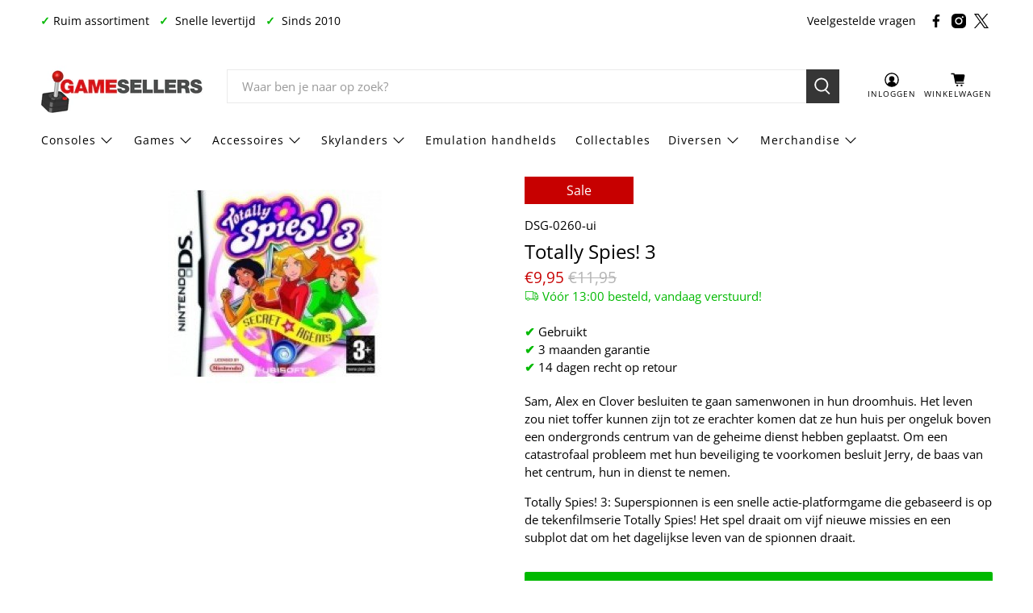

--- FILE ---
content_type: text/html; charset=utf-8
request_url: https://www.gamesellers.nl/products/totally-spies-3
body_size: 56644
content:


 <!doctype html>
<html class="no-js no-touch" lang="nl">
<head> <meta charset="utf-8"> <meta http-equiv="cleartype" content="on"> <meta name="robots" content="index,follow"> <meta name="viewport" content="width=device-width,initial-scale=1"> <meta name="theme-color" content="#ffffff"> <link rel="canonical" href="https://www.gamesellers.nl/products/totally-spies-3"><title>Totally Spies! 3 - Gamesellers.nl</title> <!-- DNS prefetches --> <link rel="dns-prefetch" href="https://cdn.shopify.com"> <link rel="dns-prefetch" href="https://fonts.shopify.com"> <link rel="dns-prefetch" href="https://monorail-edge.shopifysvc.com"> <link rel="dns-prefetch" href="https://ajax.googleapis.com"> <!-- Preconnects --> <link rel="preconnect" href="https://cdn.shopify.com" crossorigin> <link rel="preconnect" href="https://fonts.shopify.com" crossorigin> <link rel="preconnect" href="https://monorail-edge.shopifysvc.com"> <link rel="preconnect" href="https://ajax.googleapis.com"> <!-- Preloads --> <!-- Preload CSS --> <link rel="preload" href="//www.gamesellers.nl/cdn/shop/t/13/assets/fancybox.css?v=30466120580444283401729598679" as="style"> <link rel="preload" href="//www.gamesellers.nl/cdn/shop/t/13/assets/styles.css?v=180409074870099487221729598860" as="style"> <!-- Preload JS --> <link rel="preload" href="https://ajax.googleapis.com/ajax/libs/jquery/3.6.0/jquery.min.js" as="script"> <link rel="preload" href="//www.gamesellers.nl/cdn/shop/t/13/assets/vendors.js?v=105789364703734492431729598679" as="script"> <link rel="preload" href="//www.gamesellers.nl/cdn/shop/t/13/assets/utilities.js?v=94611970877063082381729598679" as="script"> <link rel="preload" href="//www.gamesellers.nl/cdn/shop/t/13/assets/app.js?v=30281363482671889751729598700" as="script"> <link rel="preload" href="/services/javascripts/currencies.js" as="script"> <link rel="preload" href="//www.gamesellers.nl/cdn/shop/t/13/assets/currencyConversion.js?v=131509219858779596601729598679" as="script"> <!-- CSS for Flex --> <link rel="stylesheet" href="//www.gamesellers.nl/cdn/shop/t/13/assets/fancybox.css?v=30466120580444283401729598679"> <link rel="stylesheet" href="//www.gamesellers.nl/cdn/shop/t/13/assets/styles.css?v=180409074870099487221729598860"> <script>
    window.PXUTheme = window.PXUTheme || {};
    window.PXUTheme.version = '5.2.1';
    window.PXUTheme.name = 'Flex';</script> <script>
    

window.PXUTheme = window.PXUTheme || {};


window.PXUTheme.info = {
  name: 'Flex',
  version: '3.0.0'
}


window.PXUTheme.currency = {};
window.PXUTheme.currency.show_multiple_currencies = null;
window.PXUTheme.currency.presentment_currency = "EUR";
window.PXUTheme.currency.default_currency = "EUR";
window.PXUTheme.currency.display_format = "money_format";
window.PXUTheme.currency.money_format = "€{{amount_with_comma_separator}}";
window.PXUTheme.currency.money_format_no_currency = "€{{amount_with_comma_separator}}";
window.PXUTheme.currency.money_format_currency = "€{{amount_with_comma_separator}} EUR";
window.PXUTheme.currency.native_multi_currency = false;
window.PXUTheme.currency.iso_code = "EUR";
window.PXUTheme.currency.symbol = "€";



window.PXUTheme.allCountryOptionTags = "\u003coption value=\"Netherlands\" data-provinces=\"[]\"\u003eNederland\u003c\/option\u003e\n\u003coption value=\"Belgium\" data-provinces=\"[]\"\u003eBelgië\u003c\/option\u003e\n\u003coption value=\"---\" data-provinces=\"[]\"\u003e---\u003c\/option\u003e\n\u003coption value=\"Afghanistan\" data-provinces=\"[]\"\u003eAfghanistan\u003c\/option\u003e\n\u003coption value=\"Aland Islands\" data-provinces=\"[]\"\u003eÅland\u003c\/option\u003e\n\u003coption value=\"Albania\" data-provinces=\"[]\"\u003eAlbanië\u003c\/option\u003e\n\u003coption value=\"Algeria\" data-provinces=\"[]\"\u003eAlgerije\u003c\/option\u003e\n\u003coption value=\"Andorra\" data-provinces=\"[]\"\u003eAndorra\u003c\/option\u003e\n\u003coption value=\"Angola\" data-provinces=\"[]\"\u003eAngola\u003c\/option\u003e\n\u003coption value=\"Anguilla\" data-provinces=\"[]\"\u003eAnguilla\u003c\/option\u003e\n\u003coption value=\"Antigua And Barbuda\" data-provinces=\"[]\"\u003eAntigua en Barbuda\u003c\/option\u003e\n\u003coption value=\"Argentina\" data-provinces=\"[[\u0026quot;Buenos Aires\u0026quot;,\u0026quot;Buenos Aires\u0026quot;],[\u0026quot;Catamarca\u0026quot;,\u0026quot;Catamarca\u0026quot;],[\u0026quot;Chaco\u0026quot;,\u0026quot;Chaco\u0026quot;],[\u0026quot;Chubut\u0026quot;,\u0026quot;Chubut\u0026quot;],[\u0026quot;Ciudad Autónoma de Buenos Aires\u0026quot;,\u0026quot;Buenos Aires²\u0026quot;],[\u0026quot;Corrientes\u0026quot;,\u0026quot;Corrientes\u0026quot;],[\u0026quot;Córdoba\u0026quot;,\u0026quot;Córdoba\u0026quot;],[\u0026quot;Entre Ríos\u0026quot;,\u0026quot;Entre Ríos\u0026quot;],[\u0026quot;Formosa\u0026quot;,\u0026quot;Formosa\u0026quot;],[\u0026quot;Jujuy\u0026quot;,\u0026quot;Jujuy\u0026quot;],[\u0026quot;La Pampa\u0026quot;,\u0026quot;La Pampa\u0026quot;],[\u0026quot;La Rioja\u0026quot;,\u0026quot;La Rioja\u0026quot;],[\u0026quot;Mendoza\u0026quot;,\u0026quot;Mendoza\u0026quot;],[\u0026quot;Misiones\u0026quot;,\u0026quot;Misiones\u0026quot;],[\u0026quot;Neuquén\u0026quot;,\u0026quot;Neuquén\u0026quot;],[\u0026quot;Río Negro\u0026quot;,\u0026quot;Río Negro\u0026quot;],[\u0026quot;Salta\u0026quot;,\u0026quot;Salta\u0026quot;],[\u0026quot;San Juan\u0026quot;,\u0026quot;San Juan\u0026quot;],[\u0026quot;San Luis\u0026quot;,\u0026quot;San Luis\u0026quot;],[\u0026quot;Santa Cruz\u0026quot;,\u0026quot;Santa Cruz\u0026quot;],[\u0026quot;Santa Fe\u0026quot;,\u0026quot;Santa Fe\u0026quot;],[\u0026quot;Santiago Del Estero\u0026quot;,\u0026quot;Santiago del Estero\u0026quot;],[\u0026quot;Tierra Del Fuego\u0026quot;,\u0026quot;Vuurland, Antarctica en Zuid-Atlantische eilanden\u0026quot;],[\u0026quot;Tucumán\u0026quot;,\u0026quot;Tucumán\u0026quot;]]\"\u003eArgentinië\u003c\/option\u003e\n\u003coption value=\"Armenia\" data-provinces=\"[]\"\u003eArmenië\u003c\/option\u003e\n\u003coption value=\"Aruba\" data-provinces=\"[]\"\u003eAruba\u003c\/option\u003e\n\u003coption value=\"Ascension Island\" data-provinces=\"[]\"\u003eAscension\u003c\/option\u003e\n\u003coption value=\"Australia\" data-provinces=\"[[\u0026quot;Australian Capital Territory\u0026quot;,\u0026quot;Australian Capital Territory\u0026quot;],[\u0026quot;New South Wales\u0026quot;,\u0026quot;Nieuw-Zuid-Wales\u0026quot;],[\u0026quot;Northern Territory\u0026quot;,\u0026quot;Noordelijk Territorium\u0026quot;],[\u0026quot;Queensland\u0026quot;,\u0026quot;Queensland\u0026quot;],[\u0026quot;South Australia\u0026quot;,\u0026quot;Zuid-Australië\u0026quot;],[\u0026quot;Tasmania\u0026quot;,\u0026quot;Tasmanië\u0026quot;],[\u0026quot;Victoria\u0026quot;,\u0026quot;Victoria\u0026quot;],[\u0026quot;Western Australia\u0026quot;,\u0026quot;West-Australië\u0026quot;]]\"\u003eAustralië\u003c\/option\u003e\n\u003coption value=\"Azerbaijan\" data-provinces=\"[]\"\u003eAzerbeidzjan\u003c\/option\u003e\n\u003coption value=\"Bahamas\" data-provinces=\"[]\"\u003eBahama’s\u003c\/option\u003e\n\u003coption value=\"Bahrain\" data-provinces=\"[]\"\u003eBahrein\u003c\/option\u003e\n\u003coption value=\"Bangladesh\" data-provinces=\"[]\"\u003eBangladesh\u003c\/option\u003e\n\u003coption value=\"Barbados\" data-provinces=\"[]\"\u003eBarbados\u003c\/option\u003e\n\u003coption value=\"Belarus\" data-provinces=\"[]\"\u003eBelarus\u003c\/option\u003e\n\u003coption value=\"Belgium\" data-provinces=\"[]\"\u003eBelgië\u003c\/option\u003e\n\u003coption value=\"Belize\" data-provinces=\"[]\"\u003eBelize\u003c\/option\u003e\n\u003coption value=\"Benin\" data-provinces=\"[]\"\u003eBenin\u003c\/option\u003e\n\u003coption value=\"Bermuda\" data-provinces=\"[]\"\u003eBermuda\u003c\/option\u003e\n\u003coption value=\"Bhutan\" data-provinces=\"[]\"\u003eBhutan\u003c\/option\u003e\n\u003coption value=\"Bolivia\" data-provinces=\"[]\"\u003eBolivia\u003c\/option\u003e\n\u003coption value=\"Bosnia And Herzegovina\" data-provinces=\"[]\"\u003eBosnië en Herzegovina\u003c\/option\u003e\n\u003coption value=\"Botswana\" data-provinces=\"[]\"\u003eBotswana\u003c\/option\u003e\n\u003coption value=\"Brazil\" data-provinces=\"[[\u0026quot;Acre\u0026quot;,\u0026quot;Acre\u0026quot;],[\u0026quot;Alagoas\u0026quot;,\u0026quot;Alagoas\u0026quot;],[\u0026quot;Amapá\u0026quot;,\u0026quot;Amapá\u0026quot;],[\u0026quot;Amazonas\u0026quot;,\u0026quot;Amazonas\u0026quot;],[\u0026quot;Bahia\u0026quot;,\u0026quot;Bahia\u0026quot;],[\u0026quot;Ceará\u0026quot;,\u0026quot;Ceará\u0026quot;],[\u0026quot;Distrito Federal\u0026quot;,\u0026quot;Federaal District\u0026quot;],[\u0026quot;Espírito Santo\u0026quot;,\u0026quot;Espírito Santo\u0026quot;],[\u0026quot;Goiás\u0026quot;,\u0026quot;Goiás\u0026quot;],[\u0026quot;Maranhão\u0026quot;,\u0026quot;Maranhão\u0026quot;],[\u0026quot;Mato Grosso\u0026quot;,\u0026quot;Mato Grosso\u0026quot;],[\u0026quot;Mato Grosso do Sul\u0026quot;,\u0026quot;Mato Grosso do Sul\u0026quot;],[\u0026quot;Minas Gerais\u0026quot;,\u0026quot;Minas Gerais\u0026quot;],[\u0026quot;Paraná\u0026quot;,\u0026quot;Paraná\u0026quot;],[\u0026quot;Paraíba\u0026quot;,\u0026quot;Paraíba\u0026quot;],[\u0026quot;Pará\u0026quot;,\u0026quot;Pará\u0026quot;],[\u0026quot;Pernambuco\u0026quot;,\u0026quot;Pernambuco\u0026quot;],[\u0026quot;Piauí\u0026quot;,\u0026quot;Piauí\u0026quot;],[\u0026quot;Rio Grande do Norte\u0026quot;,\u0026quot;Rio Grande do Norte\u0026quot;],[\u0026quot;Rio Grande do Sul\u0026quot;,\u0026quot;Rio Grande do Sul\u0026quot;],[\u0026quot;Rio de Janeiro\u0026quot;,\u0026quot;Rio de Janeiro\u0026quot;],[\u0026quot;Rondônia\u0026quot;,\u0026quot;Rondônia\u0026quot;],[\u0026quot;Roraima\u0026quot;,\u0026quot;Roraima\u0026quot;],[\u0026quot;Santa Catarina\u0026quot;,\u0026quot;Santa Catarina\u0026quot;],[\u0026quot;Sergipe\u0026quot;,\u0026quot;Sergipe\u0026quot;],[\u0026quot;São Paulo\u0026quot;,\u0026quot;São Paulo\u0026quot;],[\u0026quot;Tocantins\u0026quot;,\u0026quot;Tocantins\u0026quot;]]\"\u003eBrazilië\u003c\/option\u003e\n\u003coption value=\"British Indian Ocean Territory\" data-provinces=\"[]\"\u003eBrits Indische Oceaanterritorium\u003c\/option\u003e\n\u003coption value=\"Virgin Islands, British\" data-provinces=\"[]\"\u003eBritse Maagdeneilanden\u003c\/option\u003e\n\u003coption value=\"Brunei\" data-provinces=\"[]\"\u003eBrunei\u003c\/option\u003e\n\u003coption value=\"Bulgaria\" data-provinces=\"[]\"\u003eBulgarije\u003c\/option\u003e\n\u003coption value=\"Burkina Faso\" data-provinces=\"[]\"\u003eBurkina Faso\u003c\/option\u003e\n\u003coption value=\"Burundi\" data-provinces=\"[]\"\u003eBurundi\u003c\/option\u003e\n\u003coption value=\"Cambodia\" data-provinces=\"[]\"\u003eCambodja\u003c\/option\u003e\n\u003coption value=\"Canada\" data-provinces=\"[[\u0026quot;Alberta\u0026quot;,\u0026quot;Alberta\u0026quot;],[\u0026quot;British Columbia\u0026quot;,\u0026quot;Brits-Columbia\u0026quot;],[\u0026quot;Manitoba\u0026quot;,\u0026quot;Manitoba\u0026quot;],[\u0026quot;New Brunswick\u0026quot;,\u0026quot;New Brunswick\u0026quot;],[\u0026quot;Newfoundland and Labrador\u0026quot;,\u0026quot;Newfoundland en Labrador\u0026quot;],[\u0026quot;Northwest Territories\u0026quot;,\u0026quot;Northwest Territories\u0026quot;],[\u0026quot;Nova Scotia\u0026quot;,\u0026quot;Nova Scotia\u0026quot;],[\u0026quot;Nunavut\u0026quot;,\u0026quot;Nunavut\u0026quot;],[\u0026quot;Ontario\u0026quot;,\u0026quot;Ontario\u0026quot;],[\u0026quot;Prince Edward Island\u0026quot;,\u0026quot;Prins Edwardeiland\u0026quot;],[\u0026quot;Quebec\u0026quot;,\u0026quot;Québec\u0026quot;],[\u0026quot;Saskatchewan\u0026quot;,\u0026quot;Saskatchewan\u0026quot;],[\u0026quot;Yukon\u0026quot;,\u0026quot;Yukon\u0026quot;]]\"\u003eCanada\u003c\/option\u003e\n\u003coption value=\"Caribbean Netherlands\" data-provinces=\"[]\"\u003eCaribisch Nederland\u003c\/option\u003e\n\u003coption value=\"Central African Republic\" data-provinces=\"[]\"\u003eCentraal-Afrikaanse Republiek\u003c\/option\u003e\n\u003coption value=\"Chile\" data-provinces=\"[[\u0026quot;Antofagasta\u0026quot;,\u0026quot;Antofagasta\u0026quot;],[\u0026quot;Araucanía\u0026quot;,\u0026quot;Araucanía\u0026quot;],[\u0026quot;Arica and Parinacota\u0026quot;,\u0026quot;Arica y Parinacota\u0026quot;],[\u0026quot;Atacama\u0026quot;,\u0026quot;Atacama\u0026quot;],[\u0026quot;Aysén\u0026quot;,\u0026quot;Aysén del General Carlos Ibáñez del Campo\u0026quot;],[\u0026quot;Biobío\u0026quot;,\u0026quot;Bío-Bío\u0026quot;],[\u0026quot;Coquimbo\u0026quot;,\u0026quot;Coquimbo\u0026quot;],[\u0026quot;Los Lagos\u0026quot;,\u0026quot;Los Lagos\u0026quot;],[\u0026quot;Los Ríos\u0026quot;,\u0026quot;Los Ríos\u0026quot;],[\u0026quot;Magallanes\u0026quot;,\u0026quot;Magallanes y la Antártica Chilena\u0026quot;],[\u0026quot;Maule\u0026quot;,\u0026quot;Maule\u0026quot;],[\u0026quot;O\u0026#39;Higgins\u0026quot;,\u0026quot;Libertador General Bernardo O’Higgins\u0026quot;],[\u0026quot;Santiago\u0026quot;,\u0026quot;Región Metropolitana de Santiago\u0026quot;],[\u0026quot;Tarapacá\u0026quot;,\u0026quot;Tarapacá\u0026quot;],[\u0026quot;Valparaíso\u0026quot;,\u0026quot;Valparaíso\u0026quot;],[\u0026quot;Ñuble\u0026quot;,\u0026quot;Ñuble\u0026quot;]]\"\u003eChili\u003c\/option\u003e\n\u003coption value=\"China\" data-provinces=\"[[\u0026quot;Anhui\u0026quot;,\u0026quot;Anhui\u0026quot;],[\u0026quot;Beijing\u0026quot;,\u0026quot;Peking\u0026quot;],[\u0026quot;Chongqing\u0026quot;,\u0026quot;Chongqing\u0026quot;],[\u0026quot;Fujian\u0026quot;,\u0026quot;Fujian\u0026quot;],[\u0026quot;Gansu\u0026quot;,\u0026quot;Gansu\u0026quot;],[\u0026quot;Guangdong\u0026quot;,\u0026quot;Guangdong\u0026quot;],[\u0026quot;Guangxi\u0026quot;,\u0026quot;Guangxi\u0026quot;],[\u0026quot;Guizhou\u0026quot;,\u0026quot;Guizhou\u0026quot;],[\u0026quot;Hainan\u0026quot;,\u0026quot;Hainan\u0026quot;],[\u0026quot;Hebei\u0026quot;,\u0026quot;Hebei\u0026quot;],[\u0026quot;Heilongjiang\u0026quot;,\u0026quot;Heilongjiang\u0026quot;],[\u0026quot;Henan\u0026quot;,\u0026quot;Henan\u0026quot;],[\u0026quot;Hubei\u0026quot;,\u0026quot;Hubei\u0026quot;],[\u0026quot;Hunan\u0026quot;,\u0026quot;Hunan\u0026quot;],[\u0026quot;Inner Mongolia\u0026quot;,\u0026quot;Binnen-Mongolië\u0026quot;],[\u0026quot;Jiangsu\u0026quot;,\u0026quot;Jiangsu\u0026quot;],[\u0026quot;Jiangxi\u0026quot;,\u0026quot;Jiangxi\u0026quot;],[\u0026quot;Jilin\u0026quot;,\u0026quot;Jilin\u0026quot;],[\u0026quot;Liaoning\u0026quot;,\u0026quot;Liaoning\u0026quot;],[\u0026quot;Ningxia\u0026quot;,\u0026quot;Ningxia\u0026quot;],[\u0026quot;Qinghai\u0026quot;,\u0026quot;Qinghai\u0026quot;],[\u0026quot;Shaanxi\u0026quot;,\u0026quot;Shaanxi\u0026quot;],[\u0026quot;Shandong\u0026quot;,\u0026quot;Shandong\u0026quot;],[\u0026quot;Shanghai\u0026quot;,\u0026quot;Shanghai\u0026quot;],[\u0026quot;Shanxi\u0026quot;,\u0026quot;Shanxi\u0026quot;],[\u0026quot;Sichuan\u0026quot;,\u0026quot;Sichuan\u0026quot;],[\u0026quot;Tianjin\u0026quot;,\u0026quot;Tianjin\u0026quot;],[\u0026quot;Xinjiang\u0026quot;,\u0026quot;Sinkiang\u0026quot;],[\u0026quot;Xizang\u0026quot;,\u0026quot;Tibetaanse Autonome Regio\u0026quot;],[\u0026quot;Yunnan\u0026quot;,\u0026quot;Yunnan\u0026quot;],[\u0026quot;Zhejiang\u0026quot;,\u0026quot;Zhejiang\u0026quot;]]\"\u003eChina\u003c\/option\u003e\n\u003coption value=\"Christmas Island\" data-provinces=\"[]\"\u003eChristmaseiland\u003c\/option\u003e\n\u003coption value=\"Cocos (Keeling) Islands\" data-provinces=\"[]\"\u003eCocoseilanden\u003c\/option\u003e\n\u003coption value=\"Colombia\" data-provinces=\"[[\u0026quot;Amazonas\u0026quot;,\u0026quot;Amazonas\u0026quot;],[\u0026quot;Antioquia\u0026quot;,\u0026quot;Antioquia\u0026quot;],[\u0026quot;Arauca\u0026quot;,\u0026quot;Arauca\u0026quot;],[\u0026quot;Atlántico\u0026quot;,\u0026quot;Atlántico\u0026quot;],[\u0026quot;Bogotá, D.C.\u0026quot;,\u0026quot;Bogota\u0026quot;],[\u0026quot;Bolívar\u0026quot;,\u0026quot;Bolívar\u0026quot;],[\u0026quot;Boyacá\u0026quot;,\u0026quot;Boyacá\u0026quot;],[\u0026quot;Caldas\u0026quot;,\u0026quot;Caldas\u0026quot;],[\u0026quot;Caquetá\u0026quot;,\u0026quot;Caquetá\u0026quot;],[\u0026quot;Casanare\u0026quot;,\u0026quot;Casanare\u0026quot;],[\u0026quot;Cauca\u0026quot;,\u0026quot;Cauca\u0026quot;],[\u0026quot;Cesar\u0026quot;,\u0026quot;Cesar\u0026quot;],[\u0026quot;Chocó\u0026quot;,\u0026quot;Chocó\u0026quot;],[\u0026quot;Cundinamarca\u0026quot;,\u0026quot;Cundinamarca\u0026quot;],[\u0026quot;Córdoba\u0026quot;,\u0026quot;Córdoba\u0026quot;],[\u0026quot;Guainía\u0026quot;,\u0026quot;Guainía\u0026quot;],[\u0026quot;Guaviare\u0026quot;,\u0026quot;Guaviare\u0026quot;],[\u0026quot;Huila\u0026quot;,\u0026quot;Huila\u0026quot;],[\u0026quot;La Guajira\u0026quot;,\u0026quot;La Guajira\u0026quot;],[\u0026quot;Magdalena\u0026quot;,\u0026quot;Magdalena\u0026quot;],[\u0026quot;Meta\u0026quot;,\u0026quot;Meta\u0026quot;],[\u0026quot;Nariño\u0026quot;,\u0026quot;Nariño\u0026quot;],[\u0026quot;Norte de Santander\u0026quot;,\u0026quot;Norte de Santander\u0026quot;],[\u0026quot;Putumayo\u0026quot;,\u0026quot;Putumayo\u0026quot;],[\u0026quot;Quindío\u0026quot;,\u0026quot;Quindío\u0026quot;],[\u0026quot;Risaralda\u0026quot;,\u0026quot;Risaralda\u0026quot;],[\u0026quot;San Andrés, Providencia y Santa Catalina\u0026quot;,\u0026quot;San Andrés en Providencia\u0026quot;],[\u0026quot;Santander\u0026quot;,\u0026quot;Santander\u0026quot;],[\u0026quot;Sucre\u0026quot;,\u0026quot;Sucre\u0026quot;],[\u0026quot;Tolima\u0026quot;,\u0026quot;Tolima\u0026quot;],[\u0026quot;Valle del Cauca\u0026quot;,\u0026quot;Valle del Cauca\u0026quot;],[\u0026quot;Vaupés\u0026quot;,\u0026quot;Vaupés\u0026quot;],[\u0026quot;Vichada\u0026quot;,\u0026quot;Vichada\u0026quot;]]\"\u003eColombia\u003c\/option\u003e\n\u003coption value=\"Comoros\" data-provinces=\"[]\"\u003eComoren\u003c\/option\u003e\n\u003coption value=\"Congo\" data-provinces=\"[]\"\u003eCongo-Brazzaville\u003c\/option\u003e\n\u003coption value=\"Congo, The Democratic Republic Of The\" data-provinces=\"[]\"\u003eCongo-Kinshasa\u003c\/option\u003e\n\u003coption value=\"Cook Islands\" data-provinces=\"[]\"\u003eCookeilanden\u003c\/option\u003e\n\u003coption value=\"Costa Rica\" data-provinces=\"[[\u0026quot;Alajuela\u0026quot;,\u0026quot;Alajuela\u0026quot;],[\u0026quot;Cartago\u0026quot;,\u0026quot;Cartago\u0026quot;],[\u0026quot;Guanacaste\u0026quot;,\u0026quot;Guanacaste\u0026quot;],[\u0026quot;Heredia\u0026quot;,\u0026quot;Heredia\u0026quot;],[\u0026quot;Limón\u0026quot;,\u0026quot;Limón\u0026quot;],[\u0026quot;Puntarenas\u0026quot;,\u0026quot;Puntarenas\u0026quot;],[\u0026quot;San José\u0026quot;,\u0026quot;San José\u0026quot;]]\"\u003eCosta Rica\u003c\/option\u003e\n\u003coption value=\"Curaçao\" data-provinces=\"[]\"\u003eCuraçao\u003c\/option\u003e\n\u003coption value=\"Cyprus\" data-provinces=\"[]\"\u003eCyprus\u003c\/option\u003e\n\u003coption value=\"Denmark\" data-provinces=\"[]\"\u003eDenemarken\u003c\/option\u003e\n\u003coption value=\"Djibouti\" data-provinces=\"[]\"\u003eDjibouti\u003c\/option\u003e\n\u003coption value=\"Dominica\" data-provinces=\"[]\"\u003eDominica\u003c\/option\u003e\n\u003coption value=\"Dominican Republic\" data-provinces=\"[]\"\u003eDominicaanse Republiek\u003c\/option\u003e\n\u003coption value=\"Germany\" data-provinces=\"[]\"\u003eDuitsland\u003c\/option\u003e\n\u003coption value=\"Ecuador\" data-provinces=\"[]\"\u003eEcuador\u003c\/option\u003e\n\u003coption value=\"Egypt\" data-provinces=\"[[\u0026quot;6th of October\u0026quot;,\u0026quot;6 oktober\u0026quot;],[\u0026quot;Al Sharqia\u0026quot;,\u0026quot;Ash Sharqiyah\u0026quot;],[\u0026quot;Alexandria\u0026quot;,\u0026quot;Alexandrië\u0026quot;],[\u0026quot;Aswan\u0026quot;,\u0026quot;Aswan\u0026quot;],[\u0026quot;Asyut\u0026quot;,\u0026quot;Assioet\u0026quot;],[\u0026quot;Beheira\u0026quot;,\u0026quot;Al Buhayrah\u0026quot;],[\u0026quot;Beni Suef\u0026quot;,\u0026quot;Beni Suef\u0026quot;],[\u0026quot;Cairo\u0026quot;,\u0026quot;Caïro\u0026quot;],[\u0026quot;Dakahlia\u0026quot;,\u0026quot;Ad Daqahliyah\u0026quot;],[\u0026quot;Damietta\u0026quot;,\u0026quot;Damietta\u0026quot;],[\u0026quot;Faiyum\u0026quot;,\u0026quot;Fajoem\u0026quot;],[\u0026quot;Gharbia\u0026quot;,\u0026quot;Al Gharbiyah\u0026quot;],[\u0026quot;Giza\u0026quot;,\u0026quot;Gizeh\u0026quot;],[\u0026quot;Helwan\u0026quot;,\u0026quot;Helwan\u0026quot;],[\u0026quot;Ismailia\u0026quot;,\u0026quot;Ismaïlia\u0026quot;],[\u0026quot;Kafr el-Sheikh\u0026quot;,\u0026quot;Kafr el Sheikh\u0026quot;],[\u0026quot;Luxor\u0026quot;,\u0026quot;Luxor\u0026quot;],[\u0026quot;Matrouh\u0026quot;,\u0026quot;Matruh\u0026quot;],[\u0026quot;Minya\u0026quot;,\u0026quot;Minya\u0026quot;],[\u0026quot;Monufia\u0026quot;,\u0026quot;Al Minufiyah\u0026quot;],[\u0026quot;New Valley\u0026quot;,\u0026quot;Nieuwe Vallei\u0026quot;],[\u0026quot;North Sinai\u0026quot;,\u0026quot;Noord-Sinaï\u0026quot;],[\u0026quot;Port Said\u0026quot;,\u0026quot;Port Said\u0026quot;],[\u0026quot;Qalyubia\u0026quot;,\u0026quot;Al Qalyubiyah\u0026quot;],[\u0026quot;Qena\u0026quot;,\u0026quot;Qina\u0026quot;],[\u0026quot;Red Sea\u0026quot;,\u0026quot;Rode Zee\u0026quot;],[\u0026quot;Sohag\u0026quot;,\u0026quot;Suhaj\u0026quot;],[\u0026quot;South Sinai\u0026quot;,\u0026quot;Zuid-Sinaï\u0026quot;],[\u0026quot;Suez\u0026quot;,\u0026quot;Suez\u0026quot;]]\"\u003eEgypte\u003c\/option\u003e\n\u003coption value=\"El Salvador\" data-provinces=\"[[\u0026quot;Ahuachapán\u0026quot;,\u0026quot;Ahuachapán\u0026quot;],[\u0026quot;Cabañas\u0026quot;,\u0026quot;Cabañas\u0026quot;],[\u0026quot;Chalatenango\u0026quot;,\u0026quot;Chalatenango\u0026quot;],[\u0026quot;Cuscatlán\u0026quot;,\u0026quot;Cuscatlán\u0026quot;],[\u0026quot;La Libertad\u0026quot;,\u0026quot;La Libertad\u0026quot;],[\u0026quot;La Paz\u0026quot;,\u0026quot;La Paz\u0026quot;],[\u0026quot;La Unión\u0026quot;,\u0026quot;La Unión\u0026quot;],[\u0026quot;Morazán\u0026quot;,\u0026quot;Morazán\u0026quot;],[\u0026quot;San Miguel\u0026quot;,\u0026quot;San Miguel\u0026quot;],[\u0026quot;San Salvador\u0026quot;,\u0026quot;San Salvador\u0026quot;],[\u0026quot;San Vicente\u0026quot;,\u0026quot;San Vicente\u0026quot;],[\u0026quot;Santa Ana\u0026quot;,\u0026quot;Santa Ana\u0026quot;],[\u0026quot;Sonsonate\u0026quot;,\u0026quot;Sonsonate\u0026quot;],[\u0026quot;Usulután\u0026quot;,\u0026quot;Usulután\u0026quot;]]\"\u003eEl Salvador\u003c\/option\u003e\n\u003coption value=\"Equatorial Guinea\" data-provinces=\"[]\"\u003eEquatoriaal-Guinea\u003c\/option\u003e\n\u003coption value=\"Eritrea\" data-provinces=\"[]\"\u003eEritrea\u003c\/option\u003e\n\u003coption value=\"Estonia\" data-provinces=\"[]\"\u003eEstland\u003c\/option\u003e\n\u003coption value=\"Eswatini\" data-provinces=\"[]\"\u003eEswatini\u003c\/option\u003e\n\u003coption value=\"Ethiopia\" data-provinces=\"[]\"\u003eEthiopië\u003c\/option\u003e\n\u003coption value=\"Faroe Islands\" data-provinces=\"[]\"\u003eFaeröer\u003c\/option\u003e\n\u003coption value=\"Falkland Islands (Malvinas)\" data-provinces=\"[]\"\u003eFalklandeilanden\u003c\/option\u003e\n\u003coption value=\"Fiji\" data-provinces=\"[]\"\u003eFiji\u003c\/option\u003e\n\u003coption value=\"Philippines\" data-provinces=\"[[\u0026quot;Abra\u0026quot;,\u0026quot;Abra\u0026quot;],[\u0026quot;Agusan del Norte\u0026quot;,\u0026quot;Agusan del Norte\u0026quot;],[\u0026quot;Agusan del Sur\u0026quot;,\u0026quot;Agusan del Sur\u0026quot;],[\u0026quot;Aklan\u0026quot;,\u0026quot;Aklan\u0026quot;],[\u0026quot;Albay\u0026quot;,\u0026quot;Albay\u0026quot;],[\u0026quot;Antique\u0026quot;,\u0026quot;Antique\u0026quot;],[\u0026quot;Apayao\u0026quot;,\u0026quot;Apayao\u0026quot;],[\u0026quot;Aurora\u0026quot;,\u0026quot;Aurora\u0026quot;],[\u0026quot;Basilan\u0026quot;,\u0026quot;Basilan\u0026quot;],[\u0026quot;Bataan\u0026quot;,\u0026quot;Bataan\u0026quot;],[\u0026quot;Batanes\u0026quot;,\u0026quot;Batanes\u0026quot;],[\u0026quot;Batangas\u0026quot;,\u0026quot;Batangas\u0026quot;],[\u0026quot;Benguet\u0026quot;,\u0026quot;Benguet\u0026quot;],[\u0026quot;Biliran\u0026quot;,\u0026quot;Biliran\u0026quot;],[\u0026quot;Bohol\u0026quot;,\u0026quot;Bohol\u0026quot;],[\u0026quot;Bukidnon\u0026quot;,\u0026quot;Bukidnon\u0026quot;],[\u0026quot;Bulacan\u0026quot;,\u0026quot;Bulacan\u0026quot;],[\u0026quot;Cagayan\u0026quot;,\u0026quot;Cagayan\u0026quot;],[\u0026quot;Camarines Norte\u0026quot;,\u0026quot;Camarines Norte\u0026quot;],[\u0026quot;Camarines Sur\u0026quot;,\u0026quot;Camarines Sur\u0026quot;],[\u0026quot;Camiguin\u0026quot;,\u0026quot;Camiguin\u0026quot;],[\u0026quot;Capiz\u0026quot;,\u0026quot;Capiz\u0026quot;],[\u0026quot;Catanduanes\u0026quot;,\u0026quot;Catanduanes\u0026quot;],[\u0026quot;Cavite\u0026quot;,\u0026quot;Cavite\u0026quot;],[\u0026quot;Cebu\u0026quot;,\u0026quot;Cebu\u0026quot;],[\u0026quot;Cotabato\u0026quot;,\u0026quot;Cotabato\u0026quot;],[\u0026quot;Davao Occidental\u0026quot;,\u0026quot;Davao Occidental\u0026quot;],[\u0026quot;Davao Oriental\u0026quot;,\u0026quot;Davao Oriental\u0026quot;],[\u0026quot;Davao de Oro\u0026quot;,\u0026quot;Compostela Valley\u0026quot;],[\u0026quot;Davao del Norte\u0026quot;,\u0026quot;Davao del Norte\u0026quot;],[\u0026quot;Davao del Sur\u0026quot;,\u0026quot;Davao del Sur\u0026quot;],[\u0026quot;Dinagat Islands\u0026quot;,\u0026quot;Dinagat Islands\u0026quot;],[\u0026quot;Eastern Samar\u0026quot;,\u0026quot;Eastern Samar\u0026quot;],[\u0026quot;Guimaras\u0026quot;,\u0026quot;Guimaras\u0026quot;],[\u0026quot;Ifugao\u0026quot;,\u0026quot;Ifugao\u0026quot;],[\u0026quot;Ilocos Norte\u0026quot;,\u0026quot;Ilocos Norte\u0026quot;],[\u0026quot;Ilocos Sur\u0026quot;,\u0026quot;Ilocos Sur\u0026quot;],[\u0026quot;Iloilo\u0026quot;,\u0026quot;Iloilo\u0026quot;],[\u0026quot;Isabela\u0026quot;,\u0026quot;Isabela\u0026quot;],[\u0026quot;Kalinga\u0026quot;,\u0026quot;Kalinga\u0026quot;],[\u0026quot;La Union\u0026quot;,\u0026quot;La Union\u0026quot;],[\u0026quot;Laguna\u0026quot;,\u0026quot;Laguna\u0026quot;],[\u0026quot;Lanao del Norte\u0026quot;,\u0026quot;Lanao del Norte\u0026quot;],[\u0026quot;Lanao del Sur\u0026quot;,\u0026quot;Lanao del Sur\u0026quot;],[\u0026quot;Leyte\u0026quot;,\u0026quot;Leyte\u0026quot;],[\u0026quot;Maguindanao\u0026quot;,\u0026quot;Maguindanao\u0026quot;],[\u0026quot;Marinduque\u0026quot;,\u0026quot;Marinduque\u0026quot;],[\u0026quot;Masbate\u0026quot;,\u0026quot;Masbate\u0026quot;],[\u0026quot;Metro Manila\u0026quot;,\u0026quot;National Capital Region\u0026quot;],[\u0026quot;Misamis Occidental\u0026quot;,\u0026quot;Misamis Occidental\u0026quot;],[\u0026quot;Misamis Oriental\u0026quot;,\u0026quot;Misamis Oriental\u0026quot;],[\u0026quot;Mountain Province\u0026quot;,\u0026quot;Mountain Province\u0026quot;],[\u0026quot;Negros Occidental\u0026quot;,\u0026quot;Negros Occidental\u0026quot;],[\u0026quot;Negros Oriental\u0026quot;,\u0026quot;Negros Oriental\u0026quot;],[\u0026quot;Northern Samar\u0026quot;,\u0026quot;Northern Samar\u0026quot;],[\u0026quot;Nueva Ecija\u0026quot;,\u0026quot;Nueva Ecija\u0026quot;],[\u0026quot;Nueva Vizcaya\u0026quot;,\u0026quot;Nueva Vizcaya\u0026quot;],[\u0026quot;Occidental Mindoro\u0026quot;,\u0026quot;Occidental Mindoro\u0026quot;],[\u0026quot;Oriental Mindoro\u0026quot;,\u0026quot;Oriental Mindoro\u0026quot;],[\u0026quot;Palawan\u0026quot;,\u0026quot;Palawan\u0026quot;],[\u0026quot;Pampanga\u0026quot;,\u0026quot;Pampanga\u0026quot;],[\u0026quot;Pangasinan\u0026quot;,\u0026quot;Pangasinan\u0026quot;],[\u0026quot;Quezon\u0026quot;,\u0026quot;Quezon\u0026quot;],[\u0026quot;Quirino\u0026quot;,\u0026quot;Quirino\u0026quot;],[\u0026quot;Rizal\u0026quot;,\u0026quot;Rizal\u0026quot;],[\u0026quot;Romblon\u0026quot;,\u0026quot;Romblon\u0026quot;],[\u0026quot;Samar\u0026quot;,\u0026quot;Samar\u0026quot;],[\u0026quot;Sarangani\u0026quot;,\u0026quot;Sarangani\u0026quot;],[\u0026quot;Siquijor\u0026quot;,\u0026quot;Siquijor\u0026quot;],[\u0026quot;Sorsogon\u0026quot;,\u0026quot;Sorsogon\u0026quot;],[\u0026quot;South Cotabato\u0026quot;,\u0026quot;South Cotabato\u0026quot;],[\u0026quot;Southern Leyte\u0026quot;,\u0026quot;Southern Leyte\u0026quot;],[\u0026quot;Sultan Kudarat\u0026quot;,\u0026quot;Sultan Kudarat\u0026quot;],[\u0026quot;Sulu\u0026quot;,\u0026quot;Sulu\u0026quot;],[\u0026quot;Surigao del Norte\u0026quot;,\u0026quot;Surigao del Norte\u0026quot;],[\u0026quot;Surigao del Sur\u0026quot;,\u0026quot;Surigao del Sur\u0026quot;],[\u0026quot;Tarlac\u0026quot;,\u0026quot;Tarlac\u0026quot;],[\u0026quot;Tawi-Tawi\u0026quot;,\u0026quot;Tawi-Tawi\u0026quot;],[\u0026quot;Zambales\u0026quot;,\u0026quot;Zambales\u0026quot;],[\u0026quot;Zamboanga Sibugay\u0026quot;,\u0026quot;Zamboanga Sibugay\u0026quot;],[\u0026quot;Zamboanga del Norte\u0026quot;,\u0026quot;Zamboanga del Norte\u0026quot;],[\u0026quot;Zamboanga del Sur\u0026quot;,\u0026quot;Zamboanga del Sur\u0026quot;]]\"\u003eFilipijnen\u003c\/option\u003e\n\u003coption value=\"Finland\" data-provinces=\"[]\"\u003eFinland\u003c\/option\u003e\n\u003coption value=\"France\" data-provinces=\"[]\"\u003eFrankrijk\u003c\/option\u003e\n\u003coption value=\"French Guiana\" data-provinces=\"[]\"\u003eFrans-Guyana\u003c\/option\u003e\n\u003coption value=\"French Polynesia\" data-provinces=\"[]\"\u003eFrans-Polynesië\u003c\/option\u003e\n\u003coption value=\"French Southern Territories\" data-provinces=\"[]\"\u003eFranse Gebieden in de zuidelijke Indische Oceaan\u003c\/option\u003e\n\u003coption value=\"Gabon\" data-provinces=\"[]\"\u003eGabon\u003c\/option\u003e\n\u003coption value=\"Gambia\" data-provinces=\"[]\"\u003eGambia\u003c\/option\u003e\n\u003coption value=\"Georgia\" data-provinces=\"[]\"\u003eGeorgië\u003c\/option\u003e\n\u003coption value=\"Ghana\" data-provinces=\"[]\"\u003eGhana\u003c\/option\u003e\n\u003coption value=\"Gibraltar\" data-provinces=\"[]\"\u003eGibraltar\u003c\/option\u003e\n\u003coption value=\"Grenada\" data-provinces=\"[]\"\u003eGrenada\u003c\/option\u003e\n\u003coption value=\"Greece\" data-provinces=\"[]\"\u003eGriekenland\u003c\/option\u003e\n\u003coption value=\"Greenland\" data-provinces=\"[]\"\u003eGroenland\u003c\/option\u003e\n\u003coption value=\"Guadeloupe\" data-provinces=\"[]\"\u003eGuadeloupe\u003c\/option\u003e\n\u003coption value=\"Guatemala\" data-provinces=\"[[\u0026quot;Alta Verapaz\u0026quot;,\u0026quot;Alta Verapaz\u0026quot;],[\u0026quot;Baja Verapaz\u0026quot;,\u0026quot;Baja Verapaz\u0026quot;],[\u0026quot;Chimaltenango\u0026quot;,\u0026quot;Chimaltenango\u0026quot;],[\u0026quot;Chiquimula\u0026quot;,\u0026quot;Chiquimula\u0026quot;],[\u0026quot;El Progreso\u0026quot;,\u0026quot;El Progreso\u0026quot;],[\u0026quot;Escuintla\u0026quot;,\u0026quot;Escuintla\u0026quot;],[\u0026quot;Guatemala\u0026quot;,\u0026quot;Guatemala\u0026quot;],[\u0026quot;Huehuetenango\u0026quot;,\u0026quot;Huehuetenango\u0026quot;],[\u0026quot;Izabal\u0026quot;,\u0026quot;Izabal\u0026quot;],[\u0026quot;Jalapa\u0026quot;,\u0026quot;Jalapa\u0026quot;],[\u0026quot;Jutiapa\u0026quot;,\u0026quot;Jutiapa\u0026quot;],[\u0026quot;Petén\u0026quot;,\u0026quot;Petén\u0026quot;],[\u0026quot;Quetzaltenango\u0026quot;,\u0026quot;Quetzaltenango\u0026quot;],[\u0026quot;Quiché\u0026quot;,\u0026quot;Quiché\u0026quot;],[\u0026quot;Retalhuleu\u0026quot;,\u0026quot;Retalhuleu\u0026quot;],[\u0026quot;Sacatepéquez\u0026quot;,\u0026quot;Sacatepéquez\u0026quot;],[\u0026quot;San Marcos\u0026quot;,\u0026quot;San Marcos\u0026quot;],[\u0026quot;Santa Rosa\u0026quot;,\u0026quot;Santa Rosa\u0026quot;],[\u0026quot;Sololá\u0026quot;,\u0026quot;Sololá\u0026quot;],[\u0026quot;Suchitepéquez\u0026quot;,\u0026quot;Suchitepéquez\u0026quot;],[\u0026quot;Totonicapán\u0026quot;,\u0026quot;Totonicapán\u0026quot;],[\u0026quot;Zacapa\u0026quot;,\u0026quot;Zacapa\u0026quot;]]\"\u003eGuatemala\u003c\/option\u003e\n\u003coption value=\"Guernsey\" data-provinces=\"[]\"\u003eGuernsey\u003c\/option\u003e\n\u003coption value=\"Guinea\" data-provinces=\"[]\"\u003eGuinee\u003c\/option\u003e\n\u003coption value=\"Guinea Bissau\" data-provinces=\"[]\"\u003eGuinee-Bissau\u003c\/option\u003e\n\u003coption value=\"Guyana\" data-provinces=\"[]\"\u003eGuyana\u003c\/option\u003e\n\u003coption value=\"Haiti\" data-provinces=\"[]\"\u003eHaïti\u003c\/option\u003e\n\u003coption value=\"Honduras\" data-provinces=\"[]\"\u003eHonduras\u003c\/option\u003e\n\u003coption value=\"Hungary\" data-provinces=\"[]\"\u003eHongarije\u003c\/option\u003e\n\u003coption value=\"Hong Kong\" data-provinces=\"[[\u0026quot;Hong Kong Island\u0026quot;,\u0026quot;Hong Kong (eiland)\u0026quot;],[\u0026quot;Kowloon\u0026quot;,\u0026quot;Kowloon\u0026quot;],[\u0026quot;New Territories\u0026quot;,\u0026quot;New Territories\u0026quot;]]\"\u003eHongkong SAR van China\u003c\/option\u003e\n\u003coption value=\"Iceland\" data-provinces=\"[]\"\u003eIJsland\u003c\/option\u003e\n\u003coption value=\"Ireland\" data-provinces=\"[[\u0026quot;Carlow\u0026quot;,\u0026quot;County Carlow\u0026quot;],[\u0026quot;Cavan\u0026quot;,\u0026quot;County Cavan\u0026quot;],[\u0026quot;Clare\u0026quot;,\u0026quot;County Clare\u0026quot;],[\u0026quot;Cork\u0026quot;,\u0026quot;County Cork\u0026quot;],[\u0026quot;Donegal\u0026quot;,\u0026quot;County Donegal\u0026quot;],[\u0026quot;Dublin\u0026quot;,\u0026quot;County Dublin\u0026quot;],[\u0026quot;Galway\u0026quot;,\u0026quot;County Galway\u0026quot;],[\u0026quot;Kerry\u0026quot;,\u0026quot;County Kerry\u0026quot;],[\u0026quot;Kildare\u0026quot;,\u0026quot;County Kildare\u0026quot;],[\u0026quot;Kilkenny\u0026quot;,\u0026quot;County Kilkenny\u0026quot;],[\u0026quot;Laois\u0026quot;,\u0026quot;County Laois\u0026quot;],[\u0026quot;Leitrim\u0026quot;,\u0026quot;County Leitrim\u0026quot;],[\u0026quot;Limerick\u0026quot;,\u0026quot;County Limerick\u0026quot;],[\u0026quot;Longford\u0026quot;,\u0026quot;County Longford\u0026quot;],[\u0026quot;Louth\u0026quot;,\u0026quot;County Louth\u0026quot;],[\u0026quot;Mayo\u0026quot;,\u0026quot;County Mayo\u0026quot;],[\u0026quot;Meath\u0026quot;,\u0026quot;County Meath\u0026quot;],[\u0026quot;Monaghan\u0026quot;,\u0026quot;County Monaghan\u0026quot;],[\u0026quot;Offaly\u0026quot;,\u0026quot;County Offaly\u0026quot;],[\u0026quot;Roscommon\u0026quot;,\u0026quot;County Roscommon\u0026quot;],[\u0026quot;Sligo\u0026quot;,\u0026quot;County Sligo\u0026quot;],[\u0026quot;Tipperary\u0026quot;,\u0026quot;County Tipperary\u0026quot;],[\u0026quot;Waterford\u0026quot;,\u0026quot;County Waterford\u0026quot;],[\u0026quot;Westmeath\u0026quot;,\u0026quot;County Westmeath\u0026quot;],[\u0026quot;Wexford\u0026quot;,\u0026quot;County Wexford\u0026quot;],[\u0026quot;Wicklow\u0026quot;,\u0026quot;County Wicklow\u0026quot;]]\"\u003eIerland\u003c\/option\u003e\n\u003coption value=\"India\" data-provinces=\"[[\u0026quot;Andaman and Nicobar Islands\u0026quot;,\u0026quot;Andamanerna och Nikobarerna\u0026quot;],[\u0026quot;Andhra Pradesh\u0026quot;,\u0026quot;Andhra Pradesh\u0026quot;],[\u0026quot;Arunachal Pradesh\u0026quot;,\u0026quot;Arunachal Pradesh\u0026quot;],[\u0026quot;Assam\u0026quot;,\u0026quot;Assam\u0026quot;],[\u0026quot;Bihar\u0026quot;,\u0026quot;Bihar\u0026quot;],[\u0026quot;Chandigarh\u0026quot;,\u0026quot;Chandigarh\u0026quot;],[\u0026quot;Chhattisgarh\u0026quot;,\u0026quot;Chhattisgarh\u0026quot;],[\u0026quot;Dadra and Nagar Haveli\u0026quot;,\u0026quot;Dadra en Nagar Haveli\u0026quot;],[\u0026quot;Daman and Diu\u0026quot;,\u0026quot;Daman en Diu\u0026quot;],[\u0026quot;Delhi\u0026quot;,\u0026quot;Delhi\u0026quot;],[\u0026quot;Goa\u0026quot;,\u0026quot;Goa\u0026quot;],[\u0026quot;Gujarat\u0026quot;,\u0026quot;Gujarat\u0026quot;],[\u0026quot;Haryana\u0026quot;,\u0026quot;Haryana\u0026quot;],[\u0026quot;Himachal Pradesh\u0026quot;,\u0026quot;Himachal Pradesh\u0026quot;],[\u0026quot;Jammu and Kashmir\u0026quot;,\u0026quot;Jammu en Kasjmir\u0026quot;],[\u0026quot;Jharkhand\u0026quot;,\u0026quot;Jharkhand\u0026quot;],[\u0026quot;Karnataka\u0026quot;,\u0026quot;Karnataka\u0026quot;],[\u0026quot;Kerala\u0026quot;,\u0026quot;Kerala\u0026quot;],[\u0026quot;Ladakh\u0026quot;,\u0026quot;Ladakh\u0026quot;],[\u0026quot;Lakshadweep\u0026quot;,\u0026quot;Laccadiven\u0026quot;],[\u0026quot;Madhya Pradesh\u0026quot;,\u0026quot;Madhya Pradesh\u0026quot;],[\u0026quot;Maharashtra\u0026quot;,\u0026quot;Maharashtra\u0026quot;],[\u0026quot;Manipur\u0026quot;,\u0026quot;Manipur\u0026quot;],[\u0026quot;Meghalaya\u0026quot;,\u0026quot;Meghalaya\u0026quot;],[\u0026quot;Mizoram\u0026quot;,\u0026quot;Mizoram\u0026quot;],[\u0026quot;Nagaland\u0026quot;,\u0026quot;Nagaland\u0026quot;],[\u0026quot;Odisha\u0026quot;,\u0026quot;Odisha\u0026quot;],[\u0026quot;Puducherry\u0026quot;,\u0026quot;Puducherry\u0026quot;],[\u0026quot;Punjab\u0026quot;,\u0026quot;Punjab\u0026quot;],[\u0026quot;Rajasthan\u0026quot;,\u0026quot;Rajasthan\u0026quot;],[\u0026quot;Sikkim\u0026quot;,\u0026quot;Sikkim\u0026quot;],[\u0026quot;Tamil Nadu\u0026quot;,\u0026quot;Tamil Nadu\u0026quot;],[\u0026quot;Telangana\u0026quot;,\u0026quot;Telangana\u0026quot;],[\u0026quot;Tripura\u0026quot;,\u0026quot;Tripura\u0026quot;],[\u0026quot;Uttar Pradesh\u0026quot;,\u0026quot;Uttar Pradesh\u0026quot;],[\u0026quot;Uttarakhand\u0026quot;,\u0026quot;Uttarakhand\u0026quot;],[\u0026quot;West Bengal\u0026quot;,\u0026quot;West-Bengalen\u0026quot;]]\"\u003eIndia\u003c\/option\u003e\n\u003coption value=\"Indonesia\" data-provinces=\"[[\u0026quot;Aceh\u0026quot;,\u0026quot;Atjeh\u0026quot;],[\u0026quot;Bali\u0026quot;,\u0026quot;Bali\u0026quot;],[\u0026quot;Bangka Belitung\u0026quot;,\u0026quot;Banka-Billiton\u0026quot;],[\u0026quot;Banten\u0026quot;,\u0026quot;Bantam\u0026quot;],[\u0026quot;Bengkulu\u0026quot;,\u0026quot;Bengkulu\u0026quot;],[\u0026quot;Gorontalo\u0026quot;,\u0026quot;Gorontalo\u0026quot;],[\u0026quot;Jakarta\u0026quot;,\u0026quot;Jakarta\u0026quot;],[\u0026quot;Jambi\u0026quot;,\u0026quot;Jambi\u0026quot;],[\u0026quot;Jawa Barat\u0026quot;,\u0026quot;West-Java\u0026quot;],[\u0026quot;Jawa Tengah\u0026quot;,\u0026quot;Midden-Java\u0026quot;],[\u0026quot;Jawa Timur\u0026quot;,\u0026quot;Oost-Java\u0026quot;],[\u0026quot;Kalimantan Barat\u0026quot;,\u0026quot;West-Kalimantan\u0026quot;],[\u0026quot;Kalimantan Selatan\u0026quot;,\u0026quot;Zuid-Kalimantan\u0026quot;],[\u0026quot;Kalimantan Tengah\u0026quot;,\u0026quot;Midden-Kalimantan\u0026quot;],[\u0026quot;Kalimantan Timur\u0026quot;,\u0026quot;Oost-Kalimantan\u0026quot;],[\u0026quot;Kalimantan Utara\u0026quot;,\u0026quot;Noord-Kalimantan\u0026quot;],[\u0026quot;Kepulauan Riau\u0026quot;,\u0026quot;Riouwarchipel\u0026quot;],[\u0026quot;Lampung\u0026quot;,\u0026quot;Lampung\u0026quot;],[\u0026quot;Maluku\u0026quot;,\u0026quot;Maluku\u0026quot;],[\u0026quot;Maluku Utara\u0026quot;,\u0026quot;Noord-Molukken\u0026quot;],[\u0026quot;North Sumatra\u0026quot;,\u0026quot;Noord-Sumatra\u0026quot;],[\u0026quot;Nusa Tenggara Barat\u0026quot;,\u0026quot;West-Nusa Tenggara\u0026quot;],[\u0026quot;Nusa Tenggara Timur\u0026quot;,\u0026quot;Oost-Nusa Tenggara\u0026quot;],[\u0026quot;Papua\u0026quot;,\u0026quot;Papoea\u0026quot;],[\u0026quot;Papua Barat\u0026quot;,\u0026quot;West-Papoea\u0026quot;],[\u0026quot;Riau\u0026quot;,\u0026quot;Riau\u0026quot;],[\u0026quot;South Sumatra\u0026quot;,\u0026quot;Zuid-Sumatra\u0026quot;],[\u0026quot;Sulawesi Barat\u0026quot;,\u0026quot;West-Celebes\u0026quot;],[\u0026quot;Sulawesi Selatan\u0026quot;,\u0026quot;Zuid-Celebes\u0026quot;],[\u0026quot;Sulawesi Tengah\u0026quot;,\u0026quot;Midden-Celebes\u0026quot;],[\u0026quot;Sulawesi Tenggara\u0026quot;,\u0026quot;Zuidoost-Celebes\u0026quot;],[\u0026quot;Sulawesi Utara\u0026quot;,\u0026quot;Noord-Celebes\u0026quot;],[\u0026quot;West Sumatra\u0026quot;,\u0026quot;West-Sumatra\u0026quot;],[\u0026quot;Yogyakarta\u0026quot;,\u0026quot;Jogjakarta\u0026quot;]]\"\u003eIndonesië\u003c\/option\u003e\n\u003coption value=\"Iraq\" data-provinces=\"[]\"\u003eIrak\u003c\/option\u003e\n\u003coption value=\"Isle Of Man\" data-provinces=\"[]\"\u003eIsle of Man\u003c\/option\u003e\n\u003coption value=\"Israel\" data-provinces=\"[]\"\u003eIsraël\u003c\/option\u003e\n\u003coption value=\"Italy\" data-provinces=\"[[\u0026quot;Agrigento\u0026quot;,\u0026quot;Agrigento\u0026quot;],[\u0026quot;Alessandria\u0026quot;,\u0026quot;Alessandria\u0026quot;],[\u0026quot;Ancona\u0026quot;,\u0026quot;Ancona\u0026quot;],[\u0026quot;Aosta\u0026quot;,\u0026quot;Valle d’Aosta\u0026quot;],[\u0026quot;Arezzo\u0026quot;,\u0026quot;Arezzo\u0026quot;],[\u0026quot;Ascoli Piceno\u0026quot;,\u0026quot;Ascoli Piceno\u0026quot;],[\u0026quot;Asti\u0026quot;,\u0026quot;Asti\u0026quot;],[\u0026quot;Avellino\u0026quot;,\u0026quot;Avellino\u0026quot;],[\u0026quot;Bari\u0026quot;,\u0026quot;Bari\u0026quot;],[\u0026quot;Barletta-Andria-Trani\u0026quot;,\u0026quot;Barletta-Andria-Trani\u0026quot;],[\u0026quot;Belluno\u0026quot;,\u0026quot;Belluno\u0026quot;],[\u0026quot;Benevento\u0026quot;,\u0026quot;Benevento\u0026quot;],[\u0026quot;Bergamo\u0026quot;,\u0026quot;Bergamo\u0026quot;],[\u0026quot;Biella\u0026quot;,\u0026quot;Biella\u0026quot;],[\u0026quot;Bologna\u0026quot;,\u0026quot;Bologna\u0026quot;],[\u0026quot;Bolzano\u0026quot;,\u0026quot;Zuid-Tirol\u0026quot;],[\u0026quot;Brescia\u0026quot;,\u0026quot;Brescia\u0026quot;],[\u0026quot;Brindisi\u0026quot;,\u0026quot;Brindisi\u0026quot;],[\u0026quot;Cagliari\u0026quot;,\u0026quot;Cagliari\u0026quot;],[\u0026quot;Caltanissetta\u0026quot;,\u0026quot;Caltanissetta\u0026quot;],[\u0026quot;Campobasso\u0026quot;,\u0026quot;Campobasso\u0026quot;],[\u0026quot;Carbonia-Iglesias\u0026quot;,\u0026quot;Carbonia-Iglesias\u0026quot;],[\u0026quot;Caserta\u0026quot;,\u0026quot;Caserta\u0026quot;],[\u0026quot;Catania\u0026quot;,\u0026quot;Catania\u0026quot;],[\u0026quot;Catanzaro\u0026quot;,\u0026quot;Catanzaro\u0026quot;],[\u0026quot;Chieti\u0026quot;,\u0026quot;Chieti\u0026quot;],[\u0026quot;Como\u0026quot;,\u0026quot;Como\u0026quot;],[\u0026quot;Cosenza\u0026quot;,\u0026quot;Cosenza\u0026quot;],[\u0026quot;Cremona\u0026quot;,\u0026quot;Cremona\u0026quot;],[\u0026quot;Crotone\u0026quot;,\u0026quot;Crotone\u0026quot;],[\u0026quot;Cuneo\u0026quot;,\u0026quot;Cuneo\u0026quot;],[\u0026quot;Enna\u0026quot;,\u0026quot;Enna\u0026quot;],[\u0026quot;Fermo\u0026quot;,\u0026quot;Fermo\u0026quot;],[\u0026quot;Ferrara\u0026quot;,\u0026quot;Ferrara\u0026quot;],[\u0026quot;Firenze\u0026quot;,\u0026quot;Florence\u0026quot;],[\u0026quot;Foggia\u0026quot;,\u0026quot;Foggia\u0026quot;],[\u0026quot;Forlì-Cesena\u0026quot;,\u0026quot;Forlì-Cesena\u0026quot;],[\u0026quot;Frosinone\u0026quot;,\u0026quot;Frosinone\u0026quot;],[\u0026quot;Genova\u0026quot;,\u0026quot;Genua\u0026quot;],[\u0026quot;Gorizia\u0026quot;,\u0026quot;Gorizia\u0026quot;],[\u0026quot;Grosseto\u0026quot;,\u0026quot;Grosseto\u0026quot;],[\u0026quot;Imperia\u0026quot;,\u0026quot;Imperia\u0026quot;],[\u0026quot;Isernia\u0026quot;,\u0026quot;Isernia\u0026quot;],[\u0026quot;L\u0026#39;Aquila\u0026quot;,\u0026quot;L’Aquila\u0026quot;],[\u0026quot;La Spezia\u0026quot;,\u0026quot;La Spezia\u0026quot;],[\u0026quot;Latina\u0026quot;,\u0026quot;Latina\u0026quot;],[\u0026quot;Lecce\u0026quot;,\u0026quot;Lecce\u0026quot;],[\u0026quot;Lecco\u0026quot;,\u0026quot;Lecco\u0026quot;],[\u0026quot;Livorno\u0026quot;,\u0026quot;Livorno\u0026quot;],[\u0026quot;Lodi\u0026quot;,\u0026quot;Lodi\u0026quot;],[\u0026quot;Lucca\u0026quot;,\u0026quot;Lucca\u0026quot;],[\u0026quot;Macerata\u0026quot;,\u0026quot;Macerata\u0026quot;],[\u0026quot;Mantova\u0026quot;,\u0026quot;Mantua\u0026quot;],[\u0026quot;Massa-Carrara\u0026quot;,\u0026quot;Massa-Carrara\u0026quot;],[\u0026quot;Matera\u0026quot;,\u0026quot;Matera\u0026quot;],[\u0026quot;Medio Campidano\u0026quot;,\u0026quot;Medio Campidano\u0026quot;],[\u0026quot;Messina\u0026quot;,\u0026quot;Messina\u0026quot;],[\u0026quot;Milano\u0026quot;,\u0026quot;Milaan\u0026quot;],[\u0026quot;Modena\u0026quot;,\u0026quot;Modena\u0026quot;],[\u0026quot;Monza e Brianza\u0026quot;,\u0026quot;Monza e Brianza\u0026quot;],[\u0026quot;Napoli\u0026quot;,\u0026quot;Napels\u0026quot;],[\u0026quot;Novara\u0026quot;,\u0026quot;Novara\u0026quot;],[\u0026quot;Nuoro\u0026quot;,\u0026quot;Nuoro\u0026quot;],[\u0026quot;Ogliastra\u0026quot;,\u0026quot;Ogliastra\u0026quot;],[\u0026quot;Olbia-Tempio\u0026quot;,\u0026quot;Olbia-Tempio\u0026quot;],[\u0026quot;Oristano\u0026quot;,\u0026quot;Oristano\u0026quot;],[\u0026quot;Padova\u0026quot;,\u0026quot;Padua\u0026quot;],[\u0026quot;Palermo\u0026quot;,\u0026quot;Palermo\u0026quot;],[\u0026quot;Parma\u0026quot;,\u0026quot;Parma\u0026quot;],[\u0026quot;Pavia\u0026quot;,\u0026quot;Pavia\u0026quot;],[\u0026quot;Perugia\u0026quot;,\u0026quot;Perugia\u0026quot;],[\u0026quot;Pesaro e Urbino\u0026quot;,\u0026quot;Pesaro e Urbino\u0026quot;],[\u0026quot;Pescara\u0026quot;,\u0026quot;Pescara\u0026quot;],[\u0026quot;Piacenza\u0026quot;,\u0026quot;Piacenza\u0026quot;],[\u0026quot;Pisa\u0026quot;,\u0026quot;Pisa\u0026quot;],[\u0026quot;Pistoia\u0026quot;,\u0026quot;Pistoia\u0026quot;],[\u0026quot;Pordenone\u0026quot;,\u0026quot;Pordenone\u0026quot;],[\u0026quot;Potenza\u0026quot;,\u0026quot;Potenza\u0026quot;],[\u0026quot;Prato\u0026quot;,\u0026quot;Prato\u0026quot;],[\u0026quot;Ragusa\u0026quot;,\u0026quot;Ragusa\u0026quot;],[\u0026quot;Ravenna\u0026quot;,\u0026quot;Ravenna\u0026quot;],[\u0026quot;Reggio Calabria\u0026quot;,\u0026quot;Reggio Calabria\u0026quot;],[\u0026quot;Reggio Emilia\u0026quot;,\u0026quot;Reggio Emilia\u0026quot;],[\u0026quot;Rieti\u0026quot;,\u0026quot;Rieti\u0026quot;],[\u0026quot;Rimini\u0026quot;,\u0026quot;Rimini\u0026quot;],[\u0026quot;Roma\u0026quot;,\u0026quot;Rome\u0026quot;],[\u0026quot;Rovigo\u0026quot;,\u0026quot;Rovigo\u0026quot;],[\u0026quot;Salerno\u0026quot;,\u0026quot;Salerno\u0026quot;],[\u0026quot;Sassari\u0026quot;,\u0026quot;Sassari\u0026quot;],[\u0026quot;Savona\u0026quot;,\u0026quot;Savona\u0026quot;],[\u0026quot;Siena\u0026quot;,\u0026quot;Siena\u0026quot;],[\u0026quot;Siracusa\u0026quot;,\u0026quot;Syracuse\u0026quot;],[\u0026quot;Sondrio\u0026quot;,\u0026quot;Sondrio\u0026quot;],[\u0026quot;Taranto\u0026quot;,\u0026quot;Tarente\u0026quot;],[\u0026quot;Teramo\u0026quot;,\u0026quot;Teramo\u0026quot;],[\u0026quot;Terni\u0026quot;,\u0026quot;Terni\u0026quot;],[\u0026quot;Torino\u0026quot;,\u0026quot;Turijn\u0026quot;],[\u0026quot;Trapani\u0026quot;,\u0026quot;Trapani\u0026quot;],[\u0026quot;Trento\u0026quot;,\u0026quot;Trente\u0026quot;],[\u0026quot;Treviso\u0026quot;,\u0026quot;Treviso\u0026quot;],[\u0026quot;Trieste\u0026quot;,\u0026quot;Triëst\u0026quot;],[\u0026quot;Udine\u0026quot;,\u0026quot;Udine\u0026quot;],[\u0026quot;Varese\u0026quot;,\u0026quot;Varese\u0026quot;],[\u0026quot;Venezia\u0026quot;,\u0026quot;Venetië\u0026quot;],[\u0026quot;Verbano-Cusio-Ossola\u0026quot;,\u0026quot;Verbano-Cusio-Ossola\u0026quot;],[\u0026quot;Vercelli\u0026quot;,\u0026quot;Vercelli\u0026quot;],[\u0026quot;Verona\u0026quot;,\u0026quot;Verona\u0026quot;],[\u0026quot;Vibo Valentia\u0026quot;,\u0026quot;Vibo Valentia\u0026quot;],[\u0026quot;Vicenza\u0026quot;,\u0026quot;Vicenza\u0026quot;],[\u0026quot;Viterbo\u0026quot;,\u0026quot;Viterbo\u0026quot;]]\"\u003eItalië\u003c\/option\u003e\n\u003coption value=\"Côte d'Ivoire\" data-provinces=\"[]\"\u003eIvoorkust\u003c\/option\u003e\n\u003coption value=\"Jamaica\" data-provinces=\"[]\"\u003eJamaica\u003c\/option\u003e\n\u003coption value=\"Japan\" data-provinces=\"[[\u0026quot;Aichi\u0026quot;,\u0026quot;Aichi\u0026quot;],[\u0026quot;Akita\u0026quot;,\u0026quot;Akita\u0026quot;],[\u0026quot;Aomori\u0026quot;,\u0026quot;Aomori\u0026quot;],[\u0026quot;Chiba\u0026quot;,\u0026quot;Chiba\u0026quot;],[\u0026quot;Ehime\u0026quot;,\u0026quot;Ehime\u0026quot;],[\u0026quot;Fukui\u0026quot;,\u0026quot;Fukui\u0026quot;],[\u0026quot;Fukuoka\u0026quot;,\u0026quot;Fukuoka\u0026quot;],[\u0026quot;Fukushima\u0026quot;,\u0026quot;Fukushima\u0026quot;],[\u0026quot;Gifu\u0026quot;,\u0026quot;Gifu\u0026quot;],[\u0026quot;Gunma\u0026quot;,\u0026quot;Gunma\u0026quot;],[\u0026quot;Hiroshima\u0026quot;,\u0026quot;Hiroshima\u0026quot;],[\u0026quot;Hokkaidō\u0026quot;,\u0026quot;Prefectuur Hokkaidō\u0026quot;],[\u0026quot;Hyōgo\u0026quot;,\u0026quot;Hyogo\u0026quot;],[\u0026quot;Ibaraki\u0026quot;,\u0026quot;Ibaraki\u0026quot;],[\u0026quot;Ishikawa\u0026quot;,\u0026quot;Ishikawa\u0026quot;],[\u0026quot;Iwate\u0026quot;,\u0026quot;Iwate\u0026quot;],[\u0026quot;Kagawa\u0026quot;,\u0026quot;Kagawa\u0026quot;],[\u0026quot;Kagoshima\u0026quot;,\u0026quot;Kagoshima\u0026quot;],[\u0026quot;Kanagawa\u0026quot;,\u0026quot;Kanagawa\u0026quot;],[\u0026quot;Kumamoto\u0026quot;,\u0026quot;Kumamoto\u0026quot;],[\u0026quot;Kyōto\u0026quot;,\u0026quot;Kioto\u0026quot;],[\u0026quot;Kōchi\u0026quot;,\u0026quot;Kochi\u0026quot;],[\u0026quot;Mie\u0026quot;,\u0026quot;Mie\u0026quot;],[\u0026quot;Miyagi\u0026quot;,\u0026quot;Miyagi\u0026quot;],[\u0026quot;Miyazaki\u0026quot;,\u0026quot;Miyazaki\u0026quot;],[\u0026quot;Nagano\u0026quot;,\u0026quot;Nagano\u0026quot;],[\u0026quot;Nagasaki\u0026quot;,\u0026quot;Nagasaki\u0026quot;],[\u0026quot;Nara\u0026quot;,\u0026quot;Nara\u0026quot;],[\u0026quot;Niigata\u0026quot;,\u0026quot;Niigata\u0026quot;],[\u0026quot;Okayama\u0026quot;,\u0026quot;Okayama\u0026quot;],[\u0026quot;Okinawa\u0026quot;,\u0026quot;Okinawa\u0026quot;],[\u0026quot;Saga\u0026quot;,\u0026quot;Saga\u0026quot;],[\u0026quot;Saitama\u0026quot;,\u0026quot;Saitama\u0026quot;],[\u0026quot;Shiga\u0026quot;,\u0026quot;Shiga\u0026quot;],[\u0026quot;Shimane\u0026quot;,\u0026quot;Shimane\u0026quot;],[\u0026quot;Shizuoka\u0026quot;,\u0026quot;Shizuoka\u0026quot;],[\u0026quot;Tochigi\u0026quot;,\u0026quot;Tochigi\u0026quot;],[\u0026quot;Tokushima\u0026quot;,\u0026quot;Tokushima\u0026quot;],[\u0026quot;Tottori\u0026quot;,\u0026quot;Tottori\u0026quot;],[\u0026quot;Toyama\u0026quot;,\u0026quot;Toyama\u0026quot;],[\u0026quot;Tōkyō\u0026quot;,\u0026quot;Tokio\u0026quot;],[\u0026quot;Wakayama\u0026quot;,\u0026quot;Wakayama\u0026quot;],[\u0026quot;Yamagata\u0026quot;,\u0026quot;Yamagata\u0026quot;],[\u0026quot;Yamaguchi\u0026quot;,\u0026quot;Yamaguchi\u0026quot;],[\u0026quot;Yamanashi\u0026quot;,\u0026quot;Yamanashi\u0026quot;],[\u0026quot;Ōita\u0026quot;,\u0026quot;Oita\u0026quot;],[\u0026quot;Ōsaka\u0026quot;,\u0026quot;Osaka\u0026quot;]]\"\u003eJapan\u003c\/option\u003e\n\u003coption value=\"Yemen\" data-provinces=\"[]\"\u003eJemen\u003c\/option\u003e\n\u003coption value=\"Jersey\" data-provinces=\"[]\"\u003eJersey\u003c\/option\u003e\n\u003coption value=\"Jordan\" data-provinces=\"[]\"\u003eJordanië\u003c\/option\u003e\n\u003coption value=\"Cayman Islands\" data-provinces=\"[]\"\u003eKaaimaneilanden\u003c\/option\u003e\n\u003coption value=\"Cape Verde\" data-provinces=\"[]\"\u003eKaapverdië\u003c\/option\u003e\n\u003coption value=\"Republic of Cameroon\" data-provinces=\"[]\"\u003eKameroen\u003c\/option\u003e\n\u003coption value=\"Kazakhstan\" data-provinces=\"[]\"\u003eKazachstan\u003c\/option\u003e\n\u003coption value=\"Kenya\" data-provinces=\"[]\"\u003eKenia\u003c\/option\u003e\n\u003coption value=\"Kyrgyzstan\" data-provinces=\"[]\"\u003eKirgizië\u003c\/option\u003e\n\u003coption value=\"Kiribati\" data-provinces=\"[]\"\u003eKiribati\u003c\/option\u003e\n\u003coption value=\"United States Minor Outlying Islands\" data-provinces=\"[]\"\u003eKleine afgelegen eilanden van de Verenigde Staten\u003c\/option\u003e\n\u003coption value=\"Kuwait\" data-provinces=\"[[\u0026quot;Al Ahmadi\u0026quot;,\u0026quot;Ahmadi\u0026quot;],[\u0026quot;Al Asimah\u0026quot;,\u0026quot;Al-Asimah\u0026quot;],[\u0026quot;Al Farwaniyah\u0026quot;,\u0026quot;Farwaniya\u0026quot;],[\u0026quot;Al Jahra\u0026quot;,\u0026quot;Jahra\u0026quot;],[\u0026quot;Hawalli\u0026quot;,\u0026quot;Hawalli\u0026quot;],[\u0026quot;Mubarak Al-Kabeer\u0026quot;,\u0026quot;Mubarak Al-Kabier\u0026quot;]]\"\u003eKoeweit\u003c\/option\u003e\n\u003coption value=\"Kosovo\" data-provinces=\"[]\"\u003eKosovo\u003c\/option\u003e\n\u003coption value=\"Croatia\" data-provinces=\"[]\"\u003eKroatië\u003c\/option\u003e\n\u003coption value=\"Lao People's Democratic Republic\" data-provinces=\"[]\"\u003eLaos\u003c\/option\u003e\n\u003coption value=\"Lesotho\" data-provinces=\"[]\"\u003eLesotho\u003c\/option\u003e\n\u003coption value=\"Latvia\" data-provinces=\"[]\"\u003eLetland\u003c\/option\u003e\n\u003coption value=\"Lebanon\" data-provinces=\"[]\"\u003eLibanon\u003c\/option\u003e\n\u003coption value=\"Liberia\" data-provinces=\"[]\"\u003eLiberia\u003c\/option\u003e\n\u003coption value=\"Libyan Arab Jamahiriya\" data-provinces=\"[]\"\u003eLibië\u003c\/option\u003e\n\u003coption value=\"Liechtenstein\" data-provinces=\"[]\"\u003eLiechtenstein\u003c\/option\u003e\n\u003coption value=\"Lithuania\" data-provinces=\"[]\"\u003eLitouwen\u003c\/option\u003e\n\u003coption value=\"Luxembourg\" data-provinces=\"[]\"\u003eLuxemburg\u003c\/option\u003e\n\u003coption value=\"Macao\" data-provinces=\"[]\"\u003eMacau SAR van China\u003c\/option\u003e\n\u003coption value=\"Madagascar\" data-provinces=\"[]\"\u003eMadagaskar\u003c\/option\u003e\n\u003coption value=\"Malawi\" data-provinces=\"[]\"\u003eMalawi\u003c\/option\u003e\n\u003coption value=\"Maldives\" data-provinces=\"[]\"\u003eMaldiven\u003c\/option\u003e\n\u003coption value=\"Malaysia\" data-provinces=\"[[\u0026quot;Johor\u0026quot;,\u0026quot;Johor\u0026quot;],[\u0026quot;Kedah\u0026quot;,\u0026quot;Kedah\u0026quot;],[\u0026quot;Kelantan\u0026quot;,\u0026quot;Kelantan\u0026quot;],[\u0026quot;Kuala Lumpur\u0026quot;,\u0026quot;Kuala Lumpur\u0026quot;],[\u0026quot;Labuan\u0026quot;,\u0026quot;Labuan\u0026quot;],[\u0026quot;Melaka\u0026quot;,\u0026quot;Malakka\u0026quot;],[\u0026quot;Negeri Sembilan\u0026quot;,\u0026quot;Negeri Sembilan\u0026quot;],[\u0026quot;Pahang\u0026quot;,\u0026quot;Pahang\u0026quot;],[\u0026quot;Penang\u0026quot;,\u0026quot;Penang\u0026quot;],[\u0026quot;Perak\u0026quot;,\u0026quot;Perak\u0026quot;],[\u0026quot;Perlis\u0026quot;,\u0026quot;Perlis\u0026quot;],[\u0026quot;Putrajaya\u0026quot;,\u0026quot;Putrajaya\u0026quot;],[\u0026quot;Sabah\u0026quot;,\u0026quot;Sabah\u0026quot;],[\u0026quot;Sarawak\u0026quot;,\u0026quot;Sarawak\u0026quot;],[\u0026quot;Selangor\u0026quot;,\u0026quot;Selangor\u0026quot;],[\u0026quot;Terengganu\u0026quot;,\u0026quot;Terengganu\u0026quot;]]\"\u003eMaleisië\u003c\/option\u003e\n\u003coption value=\"Mali\" data-provinces=\"[]\"\u003eMali\u003c\/option\u003e\n\u003coption value=\"Malta\" data-provinces=\"[]\"\u003eMalta\u003c\/option\u003e\n\u003coption value=\"Morocco\" data-provinces=\"[]\"\u003eMarokko\u003c\/option\u003e\n\u003coption value=\"Martinique\" data-provinces=\"[]\"\u003eMartinique\u003c\/option\u003e\n\u003coption value=\"Mauritania\" data-provinces=\"[]\"\u003eMauritanië\u003c\/option\u003e\n\u003coption value=\"Mauritius\" data-provinces=\"[]\"\u003eMauritius\u003c\/option\u003e\n\u003coption value=\"Mayotte\" data-provinces=\"[]\"\u003eMayotte\u003c\/option\u003e\n\u003coption value=\"Mexico\" data-provinces=\"[[\u0026quot;Aguascalientes\u0026quot;,\u0026quot;Aguascalientes\u0026quot;],[\u0026quot;Baja California\u0026quot;,\u0026quot;Baja California\u0026quot;],[\u0026quot;Baja California Sur\u0026quot;,\u0026quot;Baja California Sur\u0026quot;],[\u0026quot;Campeche\u0026quot;,\u0026quot;Campeche\u0026quot;],[\u0026quot;Chiapas\u0026quot;,\u0026quot;Chiapas\u0026quot;],[\u0026quot;Chihuahua\u0026quot;,\u0026quot;Chihuahua\u0026quot;],[\u0026quot;Ciudad de México\u0026quot;,\u0026quot;Mexico-Stad\u0026quot;],[\u0026quot;Coahuila\u0026quot;,\u0026quot;Coahuila de Zaragoza\u0026quot;],[\u0026quot;Colima\u0026quot;,\u0026quot;Colima\u0026quot;],[\u0026quot;Durango\u0026quot;,\u0026quot;Durango\u0026quot;],[\u0026quot;Guanajuato\u0026quot;,\u0026quot;Guanajuato\u0026quot;],[\u0026quot;Guerrero\u0026quot;,\u0026quot;Guerrero\u0026quot;],[\u0026quot;Hidalgo\u0026quot;,\u0026quot;Hidalgo\u0026quot;],[\u0026quot;Jalisco\u0026quot;,\u0026quot;Jalisco\u0026quot;],[\u0026quot;Michoacán\u0026quot;,\u0026quot;Michoacán de Ocampo\u0026quot;],[\u0026quot;Morelos\u0026quot;,\u0026quot;Morelos\u0026quot;],[\u0026quot;México\u0026quot;,\u0026quot;Mexico\u0026quot;],[\u0026quot;Nayarit\u0026quot;,\u0026quot;Nayarit\u0026quot;],[\u0026quot;Nuevo León\u0026quot;,\u0026quot;Nuevo León\u0026quot;],[\u0026quot;Oaxaca\u0026quot;,\u0026quot;Oaxaca\u0026quot;],[\u0026quot;Puebla\u0026quot;,\u0026quot;Puebla\u0026quot;],[\u0026quot;Querétaro\u0026quot;,\u0026quot;Querétaro de Arteaga\u0026quot;],[\u0026quot;Quintana Roo\u0026quot;,\u0026quot;Quintana Roo\u0026quot;],[\u0026quot;San Luis Potosí\u0026quot;,\u0026quot;San Luis Potosí\u0026quot;],[\u0026quot;Sinaloa\u0026quot;,\u0026quot;Sinaloa\u0026quot;],[\u0026quot;Sonora\u0026quot;,\u0026quot;Sonora\u0026quot;],[\u0026quot;Tabasco\u0026quot;,\u0026quot;Tabasco\u0026quot;],[\u0026quot;Tamaulipas\u0026quot;,\u0026quot;Tamaulipas\u0026quot;],[\u0026quot;Tlaxcala\u0026quot;,\u0026quot;Tlaxcala\u0026quot;],[\u0026quot;Veracruz\u0026quot;,\u0026quot;Veracruz de Ignacio de la Llave\u0026quot;],[\u0026quot;Yucatán\u0026quot;,\u0026quot;Yucatán\u0026quot;],[\u0026quot;Zacatecas\u0026quot;,\u0026quot;Zacatecas\u0026quot;]]\"\u003eMexico\u003c\/option\u003e\n\u003coption value=\"Moldova, Republic of\" data-provinces=\"[]\"\u003eMoldavië\u003c\/option\u003e\n\u003coption value=\"Monaco\" data-provinces=\"[]\"\u003eMonaco\u003c\/option\u003e\n\u003coption value=\"Mongolia\" data-provinces=\"[]\"\u003eMongolië\u003c\/option\u003e\n\u003coption value=\"Montenegro\" data-provinces=\"[]\"\u003eMontenegro\u003c\/option\u003e\n\u003coption value=\"Montserrat\" data-provinces=\"[]\"\u003eMontserrat\u003c\/option\u003e\n\u003coption value=\"Mozambique\" data-provinces=\"[]\"\u003eMozambique\u003c\/option\u003e\n\u003coption value=\"Myanmar\" data-provinces=\"[]\"\u003eMyanmar (Birma)\u003c\/option\u003e\n\u003coption value=\"Namibia\" data-provinces=\"[]\"\u003eNamibië\u003c\/option\u003e\n\u003coption value=\"Nauru\" data-provinces=\"[]\"\u003eNauru\u003c\/option\u003e\n\u003coption value=\"Netherlands\" data-provinces=\"[]\"\u003eNederland\u003c\/option\u003e\n\u003coption value=\"Nepal\" data-provinces=\"[]\"\u003eNepal\u003c\/option\u003e\n\u003coption value=\"Nicaragua\" data-provinces=\"[]\"\u003eNicaragua\u003c\/option\u003e\n\u003coption value=\"New Caledonia\" data-provinces=\"[]\"\u003eNieuw-Caledonië\u003c\/option\u003e\n\u003coption value=\"New Zealand\" data-provinces=\"[[\u0026quot;Auckland\u0026quot;,\u0026quot;Auckland\u0026quot;],[\u0026quot;Bay of Plenty\u0026quot;,\u0026quot;Bay of Plenty\u0026quot;],[\u0026quot;Canterbury\u0026quot;,\u0026quot;Canterbury\u0026quot;],[\u0026quot;Chatham Islands\u0026quot;,\u0026quot;Chathameilanden\u0026quot;],[\u0026quot;Gisborne\u0026quot;,\u0026quot;Gisborne\u0026quot;],[\u0026quot;Hawke\u0026#39;s Bay\u0026quot;,\u0026quot;Hawke’s Bay\u0026quot;],[\u0026quot;Manawatu-Wanganui\u0026quot;,\u0026quot;Manawatu-Wanganui\u0026quot;],[\u0026quot;Marlborough\u0026quot;,\u0026quot;Marlborough\u0026quot;],[\u0026quot;Nelson\u0026quot;,\u0026quot;Nelson\u0026quot;],[\u0026quot;Northland\u0026quot;,\u0026quot;Northland\u0026quot;],[\u0026quot;Otago\u0026quot;,\u0026quot;Otago\u0026quot;],[\u0026quot;Southland\u0026quot;,\u0026quot;Southland\u0026quot;],[\u0026quot;Taranaki\u0026quot;,\u0026quot;Taranaki\u0026quot;],[\u0026quot;Tasman\u0026quot;,\u0026quot;Tasman\u0026quot;],[\u0026quot;Waikato\u0026quot;,\u0026quot;Waikato\u0026quot;],[\u0026quot;Wellington\u0026quot;,\u0026quot;Wellington\u0026quot;],[\u0026quot;West Coast\u0026quot;,\u0026quot;West Coast\u0026quot;]]\"\u003eNieuw-Zeeland\u003c\/option\u003e\n\u003coption value=\"Niger\" data-provinces=\"[]\"\u003eNiger\u003c\/option\u003e\n\u003coption value=\"Nigeria\" data-provinces=\"[[\u0026quot;Abia\u0026quot;,\u0026quot;Abia\u0026quot;],[\u0026quot;Abuja Federal Capital Territory\u0026quot;,\u0026quot;Federal Capital Territory\u0026quot;],[\u0026quot;Adamawa\u0026quot;,\u0026quot;Adamawa\u0026quot;],[\u0026quot;Akwa Ibom\u0026quot;,\u0026quot;Akwa Ibom\u0026quot;],[\u0026quot;Anambra\u0026quot;,\u0026quot;Anambra\u0026quot;],[\u0026quot;Bauchi\u0026quot;,\u0026quot;Bauchi\u0026quot;],[\u0026quot;Bayelsa\u0026quot;,\u0026quot;Bayelsa\u0026quot;],[\u0026quot;Benue\u0026quot;,\u0026quot;Benue\u0026quot;],[\u0026quot;Borno\u0026quot;,\u0026quot;Borno\u0026quot;],[\u0026quot;Cross River\u0026quot;,\u0026quot;Cross River\u0026quot;],[\u0026quot;Delta\u0026quot;,\u0026quot;Delta\u0026quot;],[\u0026quot;Ebonyi\u0026quot;,\u0026quot;Ebonyi\u0026quot;],[\u0026quot;Edo\u0026quot;,\u0026quot;Edo\u0026quot;],[\u0026quot;Ekiti\u0026quot;,\u0026quot;Ekiti\u0026quot;],[\u0026quot;Enugu\u0026quot;,\u0026quot;Enugu\u0026quot;],[\u0026quot;Gombe\u0026quot;,\u0026quot;Gombe\u0026quot;],[\u0026quot;Imo\u0026quot;,\u0026quot;Imo\u0026quot;],[\u0026quot;Jigawa\u0026quot;,\u0026quot;Jigawa\u0026quot;],[\u0026quot;Kaduna\u0026quot;,\u0026quot;Kaduna\u0026quot;],[\u0026quot;Kano\u0026quot;,\u0026quot;Kano\u0026quot;],[\u0026quot;Katsina\u0026quot;,\u0026quot;Katsina\u0026quot;],[\u0026quot;Kebbi\u0026quot;,\u0026quot;Kebbi\u0026quot;],[\u0026quot;Kogi\u0026quot;,\u0026quot;Kogi\u0026quot;],[\u0026quot;Kwara\u0026quot;,\u0026quot;Kwara\u0026quot;],[\u0026quot;Lagos\u0026quot;,\u0026quot;Lagos\u0026quot;],[\u0026quot;Nasarawa\u0026quot;,\u0026quot;Nassarawa\u0026quot;],[\u0026quot;Niger\u0026quot;,\u0026quot;Niger\u0026quot;],[\u0026quot;Ogun\u0026quot;,\u0026quot;Ogun\u0026quot;],[\u0026quot;Ondo\u0026quot;,\u0026quot;Ondo\u0026quot;],[\u0026quot;Osun\u0026quot;,\u0026quot;Osun\u0026quot;],[\u0026quot;Oyo\u0026quot;,\u0026quot;Oyo\u0026quot;],[\u0026quot;Plateau\u0026quot;,\u0026quot;Plateau\u0026quot;],[\u0026quot;Rivers\u0026quot;,\u0026quot;Rivers\u0026quot;],[\u0026quot;Sokoto\u0026quot;,\u0026quot;Sokoto\u0026quot;],[\u0026quot;Taraba\u0026quot;,\u0026quot;Taraba\u0026quot;],[\u0026quot;Yobe\u0026quot;,\u0026quot;Yobe\u0026quot;],[\u0026quot;Zamfara\u0026quot;,\u0026quot;Zamfara\u0026quot;]]\"\u003eNigeria\u003c\/option\u003e\n\u003coption value=\"Niue\" data-provinces=\"[]\"\u003eNiue\u003c\/option\u003e\n\u003coption value=\"North Macedonia\" data-provinces=\"[]\"\u003eNoord-Macedonië\u003c\/option\u003e\n\u003coption value=\"Norway\" data-provinces=\"[]\"\u003eNoorwegen\u003c\/option\u003e\n\u003coption value=\"Norfolk Island\" data-provinces=\"[]\"\u003eNorfolk\u003c\/option\u003e\n\u003coption value=\"Uganda\" data-provinces=\"[]\"\u003eOeganda\u003c\/option\u003e\n\u003coption value=\"Ukraine\" data-provinces=\"[]\"\u003eOekraïne\u003c\/option\u003e\n\u003coption value=\"Uzbekistan\" data-provinces=\"[]\"\u003eOezbekistan\u003c\/option\u003e\n\u003coption value=\"Oman\" data-provinces=\"[]\"\u003eOman\u003c\/option\u003e\n\u003coption value=\"Timor Leste\" data-provinces=\"[]\"\u003eOost-Timor\u003c\/option\u003e\n\u003coption value=\"Austria\" data-provinces=\"[]\"\u003eOostenrijk\u003c\/option\u003e\n\u003coption value=\"Pakistan\" data-provinces=\"[]\"\u003ePakistan\u003c\/option\u003e\n\u003coption value=\"Palestinian Territory, Occupied\" data-provinces=\"[]\"\u003ePalestijnse gebieden\u003c\/option\u003e\n\u003coption value=\"Panama\" data-provinces=\"[[\u0026quot;Bocas del Toro\u0026quot;,\u0026quot;Bocas del Toro\u0026quot;],[\u0026quot;Chiriquí\u0026quot;,\u0026quot;Chiriquí\u0026quot;],[\u0026quot;Coclé\u0026quot;,\u0026quot;Coclé\u0026quot;],[\u0026quot;Colón\u0026quot;,\u0026quot;Colón\u0026quot;],[\u0026quot;Darién\u0026quot;,\u0026quot;Darién\u0026quot;],[\u0026quot;Emberá\u0026quot;,\u0026quot;Emberá-Wounaan\u0026quot;],[\u0026quot;Herrera\u0026quot;,\u0026quot;Herrera\u0026quot;],[\u0026quot;Kuna Yala\u0026quot;,\u0026quot;Kuna Yala\u0026quot;],[\u0026quot;Los Santos\u0026quot;,\u0026quot;Los Santos\u0026quot;],[\u0026quot;Ngöbe-Buglé\u0026quot;,\u0026quot;Ngöbe-Buglé\u0026quot;],[\u0026quot;Panamá\u0026quot;,\u0026quot;Panama\u0026quot;],[\u0026quot;Panamá Oeste\u0026quot;,\u0026quot;Panama Oeste\u0026quot;],[\u0026quot;Veraguas\u0026quot;,\u0026quot;Veraguas\u0026quot;]]\"\u003ePanama\u003c\/option\u003e\n\u003coption value=\"Papua New Guinea\" data-provinces=\"[]\"\u003ePapoea-Nieuw-Guinea\u003c\/option\u003e\n\u003coption value=\"Paraguay\" data-provinces=\"[]\"\u003eParaguay\u003c\/option\u003e\n\u003coption value=\"Peru\" data-provinces=\"[[\u0026quot;Amazonas\u0026quot;,\u0026quot;Amazonas\u0026quot;],[\u0026quot;Apurímac\u0026quot;,\u0026quot;Apurímac\u0026quot;],[\u0026quot;Arequipa\u0026quot;,\u0026quot;Arequipa\u0026quot;],[\u0026quot;Ayacucho\u0026quot;,\u0026quot;Ayacucho\u0026quot;],[\u0026quot;Cajamarca\u0026quot;,\u0026quot;Cajamarca\u0026quot;],[\u0026quot;Callao\u0026quot;,\u0026quot;Callao\u0026quot;],[\u0026quot;Cuzco\u0026quot;,\u0026quot;Cuzco\u0026quot;],[\u0026quot;Huancavelica\u0026quot;,\u0026quot;Huancavelica\u0026quot;],[\u0026quot;Huánuco\u0026quot;,\u0026quot;Huánuco\u0026quot;],[\u0026quot;Ica\u0026quot;,\u0026quot;Ica\u0026quot;],[\u0026quot;Junín\u0026quot;,\u0026quot;Junín\u0026quot;],[\u0026quot;La Libertad\u0026quot;,\u0026quot;La Libertad\u0026quot;],[\u0026quot;Lambayeque\u0026quot;,\u0026quot;Lambayeque\u0026quot;],[\u0026quot;Lima (departamento)\u0026quot;,\u0026quot;Lima\u0026quot;],[\u0026quot;Lima (provincia)\u0026quot;,\u0026quot;Lima²\u0026quot;],[\u0026quot;Loreto\u0026quot;,\u0026quot;Loreto\u0026quot;],[\u0026quot;Madre de Dios\u0026quot;,\u0026quot;Madre de Dios\u0026quot;],[\u0026quot;Moquegua\u0026quot;,\u0026quot;Moquegua\u0026quot;],[\u0026quot;Pasco\u0026quot;,\u0026quot;Pasco\u0026quot;],[\u0026quot;Piura\u0026quot;,\u0026quot;Piura\u0026quot;],[\u0026quot;Puno\u0026quot;,\u0026quot;Puno\u0026quot;],[\u0026quot;San Martín\u0026quot;,\u0026quot;San Martín\u0026quot;],[\u0026quot;Tacna\u0026quot;,\u0026quot;Tacna\u0026quot;],[\u0026quot;Tumbes\u0026quot;,\u0026quot;Tumbes\u0026quot;],[\u0026quot;Ucayali\u0026quot;,\u0026quot;Ucayali\u0026quot;],[\u0026quot;Áncash\u0026quot;,\u0026quot;Ancash\u0026quot;]]\"\u003ePeru\u003c\/option\u003e\n\u003coption value=\"Pitcairn\" data-provinces=\"[]\"\u003ePitcairneilanden\u003c\/option\u003e\n\u003coption value=\"Poland\" data-provinces=\"[]\"\u003ePolen\u003c\/option\u003e\n\u003coption value=\"Portugal\" data-provinces=\"[[\u0026quot;Aveiro\u0026quot;,\u0026quot;Aveiro\u0026quot;],[\u0026quot;Açores\u0026quot;,\u0026quot;Azoren\u0026quot;],[\u0026quot;Beja\u0026quot;,\u0026quot;Beja\u0026quot;],[\u0026quot;Braga\u0026quot;,\u0026quot;Braga\u0026quot;],[\u0026quot;Bragança\u0026quot;,\u0026quot;Bragança\u0026quot;],[\u0026quot;Castelo Branco\u0026quot;,\u0026quot;Castelo Branco\u0026quot;],[\u0026quot;Coimbra\u0026quot;,\u0026quot;Coimbra\u0026quot;],[\u0026quot;Faro\u0026quot;,\u0026quot;Faro\u0026quot;],[\u0026quot;Guarda\u0026quot;,\u0026quot;Guarda\u0026quot;],[\u0026quot;Leiria\u0026quot;,\u0026quot;Leiria\u0026quot;],[\u0026quot;Lisboa\u0026quot;,\u0026quot;Lissabon\u0026quot;],[\u0026quot;Madeira\u0026quot;,\u0026quot;Madeira\u0026quot;],[\u0026quot;Portalegre\u0026quot;,\u0026quot;Portalegre\u0026quot;],[\u0026quot;Porto\u0026quot;,\u0026quot;Porto\u0026quot;],[\u0026quot;Santarém\u0026quot;,\u0026quot;Santarém\u0026quot;],[\u0026quot;Setúbal\u0026quot;,\u0026quot;Setúbal\u0026quot;],[\u0026quot;Viana do Castelo\u0026quot;,\u0026quot;Viana do Castelo\u0026quot;],[\u0026quot;Vila Real\u0026quot;,\u0026quot;Vila Real\u0026quot;],[\u0026quot;Viseu\u0026quot;,\u0026quot;Viseu\u0026quot;],[\u0026quot;Évora\u0026quot;,\u0026quot;Évora\u0026quot;]]\"\u003ePortugal\u003c\/option\u003e\n\u003coption value=\"Qatar\" data-provinces=\"[]\"\u003eQatar\u003c\/option\u003e\n\u003coption value=\"Reunion\" data-provinces=\"[]\"\u003eRéunion\u003c\/option\u003e\n\u003coption value=\"Romania\" data-provinces=\"[[\u0026quot;Alba\u0026quot;,\u0026quot;District Alba\u0026quot;],[\u0026quot;Arad\u0026quot;,\u0026quot;District Arad\u0026quot;],[\u0026quot;Argeș\u0026quot;,\u0026quot;District Argeș\u0026quot;],[\u0026quot;Bacău\u0026quot;,\u0026quot;District Bacău\u0026quot;],[\u0026quot;Bihor\u0026quot;,\u0026quot;District Bihor\u0026quot;],[\u0026quot;Bistrița-Năsăud\u0026quot;,\u0026quot;Bistrița-Năsăud\u0026quot;],[\u0026quot;Botoșani\u0026quot;,\u0026quot;District Botoșani\u0026quot;],[\u0026quot;Brașov\u0026quot;,\u0026quot;District Brașov\u0026quot;],[\u0026quot;Brăila\u0026quot;,\u0026quot;District Brăila\u0026quot;],[\u0026quot;București\u0026quot;,\u0026quot;Boekarest\u0026quot;],[\u0026quot;Buzău\u0026quot;,\u0026quot;District Buzău\u0026quot;],[\u0026quot;Caraș-Severin\u0026quot;,\u0026quot;Caraș-Severin\u0026quot;],[\u0026quot;Cluj\u0026quot;,\u0026quot;District Cluj\u0026quot;],[\u0026quot;Constanța\u0026quot;,\u0026quot;District Constanța\u0026quot;],[\u0026quot;Covasna\u0026quot;,\u0026quot;District Covasna\u0026quot;],[\u0026quot;Călărași\u0026quot;,\u0026quot;District Călărași\u0026quot;],[\u0026quot;Dolj\u0026quot;,\u0026quot;District Dolj\u0026quot;],[\u0026quot;Dâmbovița\u0026quot;,\u0026quot;District Dâmbovița\u0026quot;],[\u0026quot;Galați\u0026quot;,\u0026quot;District Galați\u0026quot;],[\u0026quot;Giurgiu\u0026quot;,\u0026quot;District Giurgiu\u0026quot;],[\u0026quot;Gorj\u0026quot;,\u0026quot;District Gorj\u0026quot;],[\u0026quot;Harghita\u0026quot;,\u0026quot;Harghita\u0026quot;],[\u0026quot;Hunedoara\u0026quot;,\u0026quot;District Hunedoara\u0026quot;],[\u0026quot;Ialomița\u0026quot;,\u0026quot;District Ialomița\u0026quot;],[\u0026quot;Iași\u0026quot;,\u0026quot;District Iași\u0026quot;],[\u0026quot;Ilfov\u0026quot;,\u0026quot;District Ilfov\u0026quot;],[\u0026quot;Maramureș\u0026quot;,\u0026quot;District Maramureș\u0026quot;],[\u0026quot;Mehedinți\u0026quot;,\u0026quot;District Mehedinți\u0026quot;],[\u0026quot;Mureș\u0026quot;,\u0026quot;District Mureș\u0026quot;],[\u0026quot;Neamț\u0026quot;,\u0026quot;District Neamț\u0026quot;],[\u0026quot;Olt\u0026quot;,\u0026quot;District Olt\u0026quot;],[\u0026quot;Prahova\u0026quot;,\u0026quot;District Prahova\u0026quot;],[\u0026quot;Satu Mare\u0026quot;,\u0026quot;District Satu Mare\u0026quot;],[\u0026quot;Sibiu\u0026quot;,\u0026quot;District Sibiu\u0026quot;],[\u0026quot;Suceava\u0026quot;,\u0026quot;District Suceava\u0026quot;],[\u0026quot;Sălaj\u0026quot;,\u0026quot;Sălaj\u0026quot;],[\u0026quot;Teleorman\u0026quot;,\u0026quot;District Teleorman\u0026quot;],[\u0026quot;Timiș\u0026quot;,\u0026quot;District Timiș\u0026quot;],[\u0026quot;Tulcea\u0026quot;,\u0026quot;District Tulcea\u0026quot;],[\u0026quot;Vaslui\u0026quot;,\u0026quot;District Vaslui\u0026quot;],[\u0026quot;Vrancea\u0026quot;,\u0026quot;District Vrancea\u0026quot;],[\u0026quot;Vâlcea\u0026quot;,\u0026quot;District Vâlcea\u0026quot;]]\"\u003eRoemenië\u003c\/option\u003e\n\u003coption value=\"Russia\" data-provinces=\"[[\u0026quot;Altai Krai\u0026quot;,\u0026quot;Kraj Altaj\u0026quot;],[\u0026quot;Altai Republic\u0026quot;,\u0026quot;Altaj\u0026quot;],[\u0026quot;Amur Oblast\u0026quot;,\u0026quot;Oblast Amoer\u0026quot;],[\u0026quot;Arkhangelsk Oblast\u0026quot;,\u0026quot;Oblast Archangelsk\u0026quot;],[\u0026quot;Astrakhan Oblast\u0026quot;,\u0026quot;Oblast Astrachan\u0026quot;],[\u0026quot;Belgorod Oblast\u0026quot;,\u0026quot;Oblast Belgorod\u0026quot;],[\u0026quot;Bryansk Oblast\u0026quot;,\u0026quot;Oblast Brjansk\u0026quot;],[\u0026quot;Chechen Republic\u0026quot;,\u0026quot;Tsjetsjenië\u0026quot;],[\u0026quot;Chelyabinsk Oblast\u0026quot;,\u0026quot;Oblast Tsjeljabinsk\u0026quot;],[\u0026quot;Chukotka Autonomous Okrug\u0026quot;,\u0026quot;Tsjoekotka\u0026quot;],[\u0026quot;Chuvash Republic\u0026quot;,\u0026quot;Tsjoevasjië\u0026quot;],[\u0026quot;Irkutsk Oblast\u0026quot;,\u0026quot;Oblast Irkoetsk\u0026quot;],[\u0026quot;Ivanovo Oblast\u0026quot;,\u0026quot;Oblast Ivanovo\u0026quot;],[\u0026quot;Jewish Autonomous Oblast\u0026quot;,\u0026quot;Joodse Autonome Oblast\u0026quot;],[\u0026quot;Kabardino-Balkarian Republic\u0026quot;,\u0026quot;Kabardië-Balkarië\u0026quot;],[\u0026quot;Kaliningrad Oblast\u0026quot;,\u0026quot;Oblast Kaliningrad\u0026quot;],[\u0026quot;Kaluga Oblast\u0026quot;,\u0026quot;Oblast Kaloega\u0026quot;],[\u0026quot;Kamchatka Krai\u0026quot;,\u0026quot;Kraj Kamtsjatka\u0026quot;],[\u0026quot;Karachay–Cherkess Republic\u0026quot;,\u0026quot;Karatsjaj-Tsjerkessië\u0026quot;],[\u0026quot;Kemerovo Oblast\u0026quot;,\u0026quot;Oblast Kemerovo\u0026quot;],[\u0026quot;Khabarovsk Krai\u0026quot;,\u0026quot;Kraj Chabarovsk\u0026quot;],[\u0026quot;Khanty-Mansi Autonomous Okrug\u0026quot;,\u0026quot;Chanto-Mansië\u0026quot;],[\u0026quot;Kirov Oblast\u0026quot;,\u0026quot;Oblast Kirov\u0026quot;],[\u0026quot;Komi Republic\u0026quot;,\u0026quot;Komi\u0026quot;],[\u0026quot;Kostroma Oblast\u0026quot;,\u0026quot;Oblast Kostroma\u0026quot;],[\u0026quot;Krasnodar Krai\u0026quot;,\u0026quot;Kraj Krasnodar\u0026quot;],[\u0026quot;Krasnoyarsk Krai\u0026quot;,\u0026quot;Kraj Krasnojarsk\u0026quot;],[\u0026quot;Kurgan Oblast\u0026quot;,\u0026quot;Oblast Koergan\u0026quot;],[\u0026quot;Kursk Oblast\u0026quot;,\u0026quot;Oblast Koersk\u0026quot;],[\u0026quot;Leningrad Oblast\u0026quot;,\u0026quot;Oblast Leningrad\u0026quot;],[\u0026quot;Lipetsk Oblast\u0026quot;,\u0026quot;Oblast Lipetsk\u0026quot;],[\u0026quot;Magadan Oblast\u0026quot;,\u0026quot;Oblast Magadan\u0026quot;],[\u0026quot;Mari El Republic\u0026quot;,\u0026quot;Mari El\u0026quot;],[\u0026quot;Moscow\u0026quot;,\u0026quot;Moskou\u0026quot;],[\u0026quot;Moscow Oblast\u0026quot;,\u0026quot;Oblast Moskou\u0026quot;],[\u0026quot;Murmansk Oblast\u0026quot;,\u0026quot;Oblast Moermansk\u0026quot;],[\u0026quot;Nizhny Novgorod Oblast\u0026quot;,\u0026quot;Oblast Nizjni Novgorod\u0026quot;],[\u0026quot;Novgorod Oblast\u0026quot;,\u0026quot;Oblast Novgorod\u0026quot;],[\u0026quot;Novosibirsk Oblast\u0026quot;,\u0026quot;Oblast Novosibirsk\u0026quot;],[\u0026quot;Omsk Oblast\u0026quot;,\u0026quot;Oblast Omsk\u0026quot;],[\u0026quot;Orenburg Oblast\u0026quot;,\u0026quot;Oblast Orenburg\u0026quot;],[\u0026quot;Oryol Oblast\u0026quot;,\u0026quot;Oblast Orjol\u0026quot;],[\u0026quot;Penza Oblast\u0026quot;,\u0026quot;Oblast Penza\u0026quot;],[\u0026quot;Perm Krai\u0026quot;,\u0026quot;Kraj Perm\u0026quot;],[\u0026quot;Primorsky Krai\u0026quot;,\u0026quot;Kraj Primorski\u0026quot;],[\u0026quot;Pskov Oblast\u0026quot;,\u0026quot;Oblast Pskov\u0026quot;],[\u0026quot;Republic of Adygeya\u0026quot;,\u0026quot;Adygea\u0026quot;],[\u0026quot;Republic of Bashkortostan\u0026quot;,\u0026quot;Basjkirostan\u0026quot;],[\u0026quot;Republic of Buryatia\u0026quot;,\u0026quot;Boerjatië\u0026quot;],[\u0026quot;Republic of Dagestan\u0026quot;,\u0026quot;Dagestan\u0026quot;],[\u0026quot;Republic of Ingushetia\u0026quot;,\u0026quot;Ingoesjetië\u0026quot;],[\u0026quot;Republic of Kalmykia\u0026quot;,\u0026quot;Kalmukkië\u0026quot;],[\u0026quot;Republic of Karelia\u0026quot;,\u0026quot;Karelië\u0026quot;],[\u0026quot;Republic of Khakassia\u0026quot;,\u0026quot;Chakassië\u0026quot;],[\u0026quot;Republic of Mordovia\u0026quot;,\u0026quot;Mordovië\u0026quot;],[\u0026quot;Republic of North Ossetia–Alania\u0026quot;,\u0026quot;Noord-Ossetië\u0026quot;],[\u0026quot;Republic of Tatarstan\u0026quot;,\u0026quot;Tatarije\u0026quot;],[\u0026quot;Rostov Oblast\u0026quot;,\u0026quot;Oblast Rostov\u0026quot;],[\u0026quot;Ryazan Oblast\u0026quot;,\u0026quot;Oblast Rjazan\u0026quot;],[\u0026quot;Saint Petersburg\u0026quot;,\u0026quot;Sint-Petersburg\u0026quot;],[\u0026quot;Sakha Republic (Yakutia)\u0026quot;,\u0026quot;Jakoetië\u0026quot;],[\u0026quot;Sakhalin Oblast\u0026quot;,\u0026quot;Oblast Sachalin\u0026quot;],[\u0026quot;Samara Oblast\u0026quot;,\u0026quot;Oblast Samara\u0026quot;],[\u0026quot;Saratov Oblast\u0026quot;,\u0026quot;Oblast Saratov\u0026quot;],[\u0026quot;Smolensk Oblast\u0026quot;,\u0026quot;Oblast Smolensk\u0026quot;],[\u0026quot;Stavropol Krai\u0026quot;,\u0026quot;Kraj Stavropol\u0026quot;],[\u0026quot;Sverdlovsk Oblast\u0026quot;,\u0026quot;Oblast Sverdlovsk\u0026quot;],[\u0026quot;Tambov Oblast\u0026quot;,\u0026quot;Oblast Tambov\u0026quot;],[\u0026quot;Tomsk Oblast\u0026quot;,\u0026quot;Oblast Tomsk\u0026quot;],[\u0026quot;Tula Oblast\u0026quot;,\u0026quot;Oblast Toela\u0026quot;],[\u0026quot;Tver Oblast\u0026quot;,\u0026quot;Oblast Tver\u0026quot;],[\u0026quot;Tyumen Oblast\u0026quot;,\u0026quot;Oblast Tjoemen\u0026quot;],[\u0026quot;Tyva Republic\u0026quot;,\u0026quot;Toeva\u0026quot;],[\u0026quot;Udmurtia\u0026quot;,\u0026quot;Oedmoertië\u0026quot;],[\u0026quot;Ulyanovsk Oblast\u0026quot;,\u0026quot;Oblast Oeljanovsk\u0026quot;],[\u0026quot;Vladimir Oblast\u0026quot;,\u0026quot;Oblast Vladimir\u0026quot;],[\u0026quot;Volgograd Oblast\u0026quot;,\u0026quot;Oblast Wolgograd\u0026quot;],[\u0026quot;Vologda Oblast\u0026quot;,\u0026quot;Oblast Vologda\u0026quot;],[\u0026quot;Voronezh Oblast\u0026quot;,\u0026quot;Oblast Voronezj\u0026quot;],[\u0026quot;Yamalo-Nenets Autonomous Okrug\u0026quot;,\u0026quot;Jamalië\u0026quot;],[\u0026quot;Yaroslavl Oblast\u0026quot;,\u0026quot;Oblast Jaroslavl\u0026quot;],[\u0026quot;Zabaykalsky Krai\u0026quot;,\u0026quot;Kraj Transbaikal\u0026quot;]]\"\u003eRusland\u003c\/option\u003e\n\u003coption value=\"Rwanda\" data-provinces=\"[]\"\u003eRwanda\u003c\/option\u003e\n\u003coption value=\"Saint Kitts And Nevis\" data-provinces=\"[]\"\u003eSaint Kitts en Nevis\u003c\/option\u003e\n\u003coption value=\"Saint Lucia\" data-provinces=\"[]\"\u003eSaint Lucia\u003c\/option\u003e\n\u003coption value=\"St. Vincent\" data-provinces=\"[]\"\u003eSaint Vincent en de Grenadines\u003c\/option\u003e\n\u003coption value=\"Saint Barthélemy\" data-provinces=\"[]\"\u003eSaint-Barthélemy\u003c\/option\u003e\n\u003coption value=\"Saint Martin\" data-provinces=\"[]\"\u003eSaint-Martin\u003c\/option\u003e\n\u003coption value=\"Saint Pierre And Miquelon\" data-provinces=\"[]\"\u003eSaint-Pierre en Miquelon\u003c\/option\u003e\n\u003coption value=\"Solomon Islands\" data-provinces=\"[]\"\u003eSalomonseilanden\u003c\/option\u003e\n\u003coption value=\"Samoa\" data-provinces=\"[]\"\u003eSamoa\u003c\/option\u003e\n\u003coption value=\"San Marino\" data-provinces=\"[]\"\u003eSan Marino\u003c\/option\u003e\n\u003coption value=\"Sao Tome And Principe\" data-provinces=\"[]\"\u003eSao Tomé en Principe\u003c\/option\u003e\n\u003coption value=\"Saudi Arabia\" data-provinces=\"[]\"\u003eSaoedi-Arabië\u003c\/option\u003e\n\u003coption value=\"Senegal\" data-provinces=\"[]\"\u003eSenegal\u003c\/option\u003e\n\u003coption value=\"Serbia\" data-provinces=\"[]\"\u003eServië\u003c\/option\u003e\n\u003coption value=\"Seychelles\" data-provinces=\"[]\"\u003eSeychellen\u003c\/option\u003e\n\u003coption value=\"Sierra Leone\" data-provinces=\"[]\"\u003eSierra Leone\u003c\/option\u003e\n\u003coption value=\"Singapore\" data-provinces=\"[]\"\u003eSingapore\u003c\/option\u003e\n\u003coption value=\"Saint Helena\" data-provinces=\"[]\"\u003eSint-Helena\u003c\/option\u003e\n\u003coption value=\"Sint Maarten\" data-provinces=\"[]\"\u003eSint-Maarten\u003c\/option\u003e\n\u003coption value=\"Slovenia\" data-provinces=\"[]\"\u003eSlovenië\u003c\/option\u003e\n\u003coption value=\"Slovakia\" data-provinces=\"[]\"\u003eSlowakije\u003c\/option\u003e\n\u003coption value=\"Sudan\" data-provinces=\"[]\"\u003eSoedan\u003c\/option\u003e\n\u003coption value=\"Somalia\" data-provinces=\"[]\"\u003eSomalië\u003c\/option\u003e\n\u003coption value=\"Spain\" data-provinces=\"[[\u0026quot;A Coruña\u0026quot;,\u0026quot;A Coruña\u0026quot;],[\u0026quot;Albacete\u0026quot;,\u0026quot;Albacete\u0026quot;],[\u0026quot;Alicante\u0026quot;,\u0026quot;Alicante\u0026quot;],[\u0026quot;Almería\u0026quot;,\u0026quot;Almería\u0026quot;],[\u0026quot;Asturias\u0026quot;,\u0026quot;Asturias\u0026quot;],[\u0026quot;Badajoz\u0026quot;,\u0026quot;Badajoz\u0026quot;],[\u0026quot;Balears\u0026quot;,\u0026quot;Balearen²\u0026quot;],[\u0026quot;Barcelona\u0026quot;,\u0026quot;Barcelona\u0026quot;],[\u0026quot;Burgos\u0026quot;,\u0026quot;Burgos\u0026quot;],[\u0026quot;Cantabria\u0026quot;,\u0026quot;Cantabrië²\u0026quot;],[\u0026quot;Castellón\u0026quot;,\u0026quot;Castellón\u0026quot;],[\u0026quot;Ceuta\u0026quot;,\u0026quot;Ceuta\u0026quot;],[\u0026quot;Ciudad Real\u0026quot;,\u0026quot;Ciudad Real\u0026quot;],[\u0026quot;Cuenca\u0026quot;,\u0026quot;Cuenca\u0026quot;],[\u0026quot;Cáceres\u0026quot;,\u0026quot;Cáceres\u0026quot;],[\u0026quot;Cádiz\u0026quot;,\u0026quot;Cádiz\u0026quot;],[\u0026quot;Córdoba\u0026quot;,\u0026quot;Córdoba\u0026quot;],[\u0026quot;Girona\u0026quot;,\u0026quot;Gerona\u0026quot;],[\u0026quot;Granada\u0026quot;,\u0026quot;Granada\u0026quot;],[\u0026quot;Guadalajara\u0026quot;,\u0026quot;Guadalajara\u0026quot;],[\u0026quot;Guipúzcoa\u0026quot;,\u0026quot;Gipuzkoa\u0026quot;],[\u0026quot;Huelva\u0026quot;,\u0026quot;Huelva\u0026quot;],[\u0026quot;Huesca\u0026quot;,\u0026quot;Huesca\u0026quot;],[\u0026quot;Jaén\u0026quot;,\u0026quot;Jaén\u0026quot;],[\u0026quot;La Rioja\u0026quot;,\u0026quot;La Rioja\u0026quot;],[\u0026quot;Las Palmas\u0026quot;,\u0026quot;Las Palmas\u0026quot;],[\u0026quot;León\u0026quot;,\u0026quot;León\u0026quot;],[\u0026quot;Lleida\u0026quot;,\u0026quot;Lerida\u0026quot;],[\u0026quot;Lugo\u0026quot;,\u0026quot;Lugo\u0026quot;],[\u0026quot;Madrid\u0026quot;,\u0026quot;Madrid\u0026quot;],[\u0026quot;Melilla\u0026quot;,\u0026quot;Melilla\u0026quot;],[\u0026quot;Murcia\u0026quot;,\u0026quot;Murcia\u0026quot;],[\u0026quot;Málaga\u0026quot;,\u0026quot;Málaga\u0026quot;],[\u0026quot;Navarra\u0026quot;,\u0026quot;Navarra²\u0026quot;],[\u0026quot;Ourense\u0026quot;,\u0026quot;Ourense\u0026quot;],[\u0026quot;Palencia\u0026quot;,\u0026quot;Palencia\u0026quot;],[\u0026quot;Pontevedra\u0026quot;,\u0026quot;Pontevedra\u0026quot;],[\u0026quot;Salamanca\u0026quot;,\u0026quot;Salamanca\u0026quot;],[\u0026quot;Santa Cruz de Tenerife\u0026quot;,\u0026quot;Santa Cruz de Tenerife\u0026quot;],[\u0026quot;Segovia\u0026quot;,\u0026quot;Segovia\u0026quot;],[\u0026quot;Sevilla\u0026quot;,\u0026quot;Sevilla\u0026quot;],[\u0026quot;Soria\u0026quot;,\u0026quot;Soria\u0026quot;],[\u0026quot;Tarragona\u0026quot;,\u0026quot;Tarragona\u0026quot;],[\u0026quot;Teruel\u0026quot;,\u0026quot;Teruel\u0026quot;],[\u0026quot;Toledo\u0026quot;,\u0026quot;Toledo\u0026quot;],[\u0026quot;Valencia\u0026quot;,\u0026quot;Valencia\u0026quot;],[\u0026quot;Valladolid\u0026quot;,\u0026quot;Valladolid\u0026quot;],[\u0026quot;Vizcaya\u0026quot;,\u0026quot;Biskaje\u0026quot;],[\u0026quot;Zamora\u0026quot;,\u0026quot;Zamora\u0026quot;],[\u0026quot;Zaragoza\u0026quot;,\u0026quot;Zaragoza\u0026quot;],[\u0026quot;Álava\u0026quot;,\u0026quot;Álava\u0026quot;],[\u0026quot;Ávila\u0026quot;,\u0026quot;Ávila\u0026quot;]]\"\u003eSpanje\u003c\/option\u003e\n\u003coption value=\"Svalbard And Jan Mayen\" data-provinces=\"[]\"\u003eSpitsbergen en Jan Mayen\u003c\/option\u003e\n\u003coption value=\"Sri Lanka\" data-provinces=\"[]\"\u003eSri Lanka\u003c\/option\u003e\n\u003coption value=\"Suriname\" data-provinces=\"[]\"\u003eSuriname\u003c\/option\u003e\n\u003coption value=\"Tajikistan\" data-provinces=\"[]\"\u003eTadzjikistan\u003c\/option\u003e\n\u003coption value=\"Taiwan\" data-provinces=\"[]\"\u003eTaiwan\u003c\/option\u003e\n\u003coption value=\"Tanzania, United Republic Of\" data-provinces=\"[]\"\u003eTanzania\u003c\/option\u003e\n\u003coption value=\"Thailand\" data-provinces=\"[[\u0026quot;Amnat Charoen\u0026quot;,\u0026quot;Changwat Amnat Charoen\u0026quot;],[\u0026quot;Ang Thong\u0026quot;,\u0026quot;Changwat Ang Thong\u0026quot;],[\u0026quot;Bangkok\u0026quot;,\u0026quot;Bangkok\u0026quot;],[\u0026quot;Bueng Kan\u0026quot;,\u0026quot;Bueng Kan\u0026quot;],[\u0026quot;Buriram\u0026quot;,\u0026quot;Changwat Buriram\u0026quot;],[\u0026quot;Chachoengsao\u0026quot;,\u0026quot;Changwat Chachoengsao\u0026quot;],[\u0026quot;Chai Nat\u0026quot;,\u0026quot;Changwat Chainat\u0026quot;],[\u0026quot;Chaiyaphum\u0026quot;,\u0026quot;Changwat Chaiyaphum\u0026quot;],[\u0026quot;Chanthaburi\u0026quot;,\u0026quot;Changwat Chantaburi\u0026quot;],[\u0026quot;Chiang Mai\u0026quot;,\u0026quot;Changwat Chiang Mai\u0026quot;],[\u0026quot;Chiang Rai\u0026quot;,\u0026quot;Changwat Chiang Rai\u0026quot;],[\u0026quot;Chon Buri\u0026quot;,\u0026quot;Changwat Chonburi\u0026quot;],[\u0026quot;Chumphon\u0026quot;,\u0026quot;Changwat Chumphon\u0026quot;],[\u0026quot;Kalasin\u0026quot;,\u0026quot;Changwat Kalasin\u0026quot;],[\u0026quot;Kamphaeng Phet\u0026quot;,\u0026quot;Changwat Kamphaeng Phet\u0026quot;],[\u0026quot;Kanchanaburi\u0026quot;,\u0026quot;Changwat Kanchanaburi\u0026quot;],[\u0026quot;Khon Kaen\u0026quot;,\u0026quot;Changwat Khon Kaen\u0026quot;],[\u0026quot;Krabi\u0026quot;,\u0026quot;Changwat Krabi\u0026quot;],[\u0026quot;Lampang\u0026quot;,\u0026quot;Changwat Lampang\u0026quot;],[\u0026quot;Lamphun\u0026quot;,\u0026quot;Changwat Lamphun\u0026quot;],[\u0026quot;Loei\u0026quot;,\u0026quot;Changwat Loei\u0026quot;],[\u0026quot;Lopburi\u0026quot;,\u0026quot;Changwat Lopburi\u0026quot;],[\u0026quot;Mae Hong Son\u0026quot;,\u0026quot;Changwat Mae Hong Son\u0026quot;],[\u0026quot;Maha Sarakham\u0026quot;,\u0026quot;Changwat Maha Sarakham\u0026quot;],[\u0026quot;Mukdahan\u0026quot;,\u0026quot;Changwat Mukdahan\u0026quot;],[\u0026quot;Nakhon Nayok\u0026quot;,\u0026quot;Changwat Nakhon Nayok\u0026quot;],[\u0026quot;Nakhon Pathom\u0026quot;,\u0026quot;Changwat Nakhon Pathom\u0026quot;],[\u0026quot;Nakhon Phanom\u0026quot;,\u0026quot;Changwat Nakhon Phanom\u0026quot;],[\u0026quot;Nakhon Ratchasima\u0026quot;,\u0026quot;Changwat Nakhon Ratchasima\u0026quot;],[\u0026quot;Nakhon Sawan\u0026quot;,\u0026quot;Changwat Nakhon Sawan\u0026quot;],[\u0026quot;Nakhon Si Thammarat\u0026quot;,\u0026quot;Changwat Nakhon Si Thammarat\u0026quot;],[\u0026quot;Nan\u0026quot;,\u0026quot;Changwat Nan\u0026quot;],[\u0026quot;Narathiwat\u0026quot;,\u0026quot;Changwat Narathiwat\u0026quot;],[\u0026quot;Nong Bua Lam Phu\u0026quot;,\u0026quot;Changwat Nong Bua Lamphu\u0026quot;],[\u0026quot;Nong Khai\u0026quot;,\u0026quot;Changwat Nong Khai\u0026quot;],[\u0026quot;Nonthaburi\u0026quot;,\u0026quot;Changwat Nonthaburi\u0026quot;],[\u0026quot;Pathum Thani\u0026quot;,\u0026quot;Changwat Pathum Thani\u0026quot;],[\u0026quot;Pattani\u0026quot;,\u0026quot;Changwat Pattani\u0026quot;],[\u0026quot;Pattaya\u0026quot;,\u0026quot;Pattaya\u0026quot;],[\u0026quot;Phangnga\u0026quot;,\u0026quot;Changwat Phang Nga\u0026quot;],[\u0026quot;Phatthalung\u0026quot;,\u0026quot;Changwat Phattalung\u0026quot;],[\u0026quot;Phayao\u0026quot;,\u0026quot;Changwat Phayao\u0026quot;],[\u0026quot;Phetchabun\u0026quot;,\u0026quot;Changwat Phetchabun\u0026quot;],[\u0026quot;Phetchaburi\u0026quot;,\u0026quot;Changwat Phetchaburi\u0026quot;],[\u0026quot;Phichit\u0026quot;,\u0026quot;Changwat Phichit\u0026quot;],[\u0026quot;Phitsanulok\u0026quot;,\u0026quot;Changwat Phitsanulok\u0026quot;],[\u0026quot;Phra Nakhon Si Ayutthaya\u0026quot;,\u0026quot;Changwat Ayutthaya\u0026quot;],[\u0026quot;Phrae\u0026quot;,\u0026quot;Changwat Phrae\u0026quot;],[\u0026quot;Phuket\u0026quot;,\u0026quot;Changwat Phuket\u0026quot;],[\u0026quot;Prachin Buri\u0026quot;,\u0026quot;Changwat Prachinburi\u0026quot;],[\u0026quot;Prachuap Khiri Khan\u0026quot;,\u0026quot;Changwat Prachuap Khiri Khan\u0026quot;],[\u0026quot;Ranong\u0026quot;,\u0026quot;Changwat Ranong\u0026quot;],[\u0026quot;Ratchaburi\u0026quot;,\u0026quot;Changwat Ratchaburi\u0026quot;],[\u0026quot;Rayong\u0026quot;,\u0026quot;Changwat Rayong\u0026quot;],[\u0026quot;Roi Et\u0026quot;,\u0026quot;Changwat Roi Et\u0026quot;],[\u0026quot;Sa Kaeo\u0026quot;,\u0026quot;Changwat Sa Kaew\u0026quot;],[\u0026quot;Sakon Nakhon\u0026quot;,\u0026quot;Changwat Sakon Nakhon\u0026quot;],[\u0026quot;Samut Prakan\u0026quot;,\u0026quot;Changwat Samut Prakan\u0026quot;],[\u0026quot;Samut Sakhon\u0026quot;,\u0026quot;Changwat Samut Sakhon\u0026quot;],[\u0026quot;Samut Songkhram\u0026quot;,\u0026quot;Changwat Samut Songkhram\u0026quot;],[\u0026quot;Saraburi\u0026quot;,\u0026quot;Changwat Saraburi\u0026quot;],[\u0026quot;Satun\u0026quot;,\u0026quot;Changwat Satun\u0026quot;],[\u0026quot;Sing Buri\u0026quot;,\u0026quot;Changwat Singburi\u0026quot;],[\u0026quot;Sisaket\u0026quot;,\u0026quot;Changwat Sisaket\u0026quot;],[\u0026quot;Songkhla\u0026quot;,\u0026quot;Changwat Songkhla\u0026quot;],[\u0026quot;Sukhothai\u0026quot;,\u0026quot;Changwat Sukhothai\u0026quot;],[\u0026quot;Suphan Buri\u0026quot;,\u0026quot;Changwat Suphanburi\u0026quot;],[\u0026quot;Surat Thani\u0026quot;,\u0026quot;Changwat Surat Thani\u0026quot;],[\u0026quot;Surin\u0026quot;,\u0026quot;Changwat Surin\u0026quot;],[\u0026quot;Tak\u0026quot;,\u0026quot;Changwat Tak\u0026quot;],[\u0026quot;Trang\u0026quot;,\u0026quot;Changwat Trang\u0026quot;],[\u0026quot;Trat\u0026quot;,\u0026quot;Changwat Trat\u0026quot;],[\u0026quot;Ubon Ratchathani\u0026quot;,\u0026quot;Changwat Ubon Ratchathani\u0026quot;],[\u0026quot;Udon Thani\u0026quot;,\u0026quot;Changwat Udon Thani\u0026quot;],[\u0026quot;Uthai Thani\u0026quot;,\u0026quot;Changwat Uthai Thani\u0026quot;],[\u0026quot;Uttaradit\u0026quot;,\u0026quot;Changwat Uttaradit\u0026quot;],[\u0026quot;Yala\u0026quot;,\u0026quot;Changwat Yala\u0026quot;],[\u0026quot;Yasothon\u0026quot;,\u0026quot;Changwat Yasothon\u0026quot;]]\"\u003eThailand\u003c\/option\u003e\n\u003coption value=\"Togo\" data-provinces=\"[]\"\u003eTogo\u003c\/option\u003e\n\u003coption value=\"Tokelau\" data-provinces=\"[]\"\u003eTokelau\u003c\/option\u003e\n\u003coption value=\"Tonga\" data-provinces=\"[]\"\u003eTonga\u003c\/option\u003e\n\u003coption value=\"Trinidad and Tobago\" data-provinces=\"[]\"\u003eTrinidad en Tobago\u003c\/option\u003e\n\u003coption value=\"Tristan da Cunha\" data-provinces=\"[]\"\u003eTristan da Cunha\u003c\/option\u003e\n\u003coption value=\"Chad\" data-provinces=\"[]\"\u003eTsjaad\u003c\/option\u003e\n\u003coption value=\"Czech Republic\" data-provinces=\"[]\"\u003eTsjechië\u003c\/option\u003e\n\u003coption value=\"Tunisia\" data-provinces=\"[]\"\u003eTunesië\u003c\/option\u003e\n\u003coption value=\"Turkey\" data-provinces=\"[]\"\u003eTurkije\u003c\/option\u003e\n\u003coption value=\"Turkmenistan\" data-provinces=\"[]\"\u003eTurkmenistan\u003c\/option\u003e\n\u003coption value=\"Turks and Caicos Islands\" data-provinces=\"[]\"\u003eTurks- en Caicoseilanden\u003c\/option\u003e\n\u003coption value=\"Tuvalu\" data-provinces=\"[]\"\u003eTuvalu\u003c\/option\u003e\n\u003coption value=\"Uruguay\" data-provinces=\"[[\u0026quot;Artigas\u0026quot;,\u0026quot;Artigas\u0026quot;],[\u0026quot;Canelones\u0026quot;,\u0026quot;Canelones (departement)\u0026quot;],[\u0026quot;Cerro Largo\u0026quot;,\u0026quot;Cerro Largo\u0026quot;],[\u0026quot;Colonia\u0026quot;,\u0026quot;Colonia (departement)\u0026quot;],[\u0026quot;Durazno\u0026quot;,\u0026quot;Durazno\u0026quot;],[\u0026quot;Flores\u0026quot;,\u0026quot;Flores\u0026quot;],[\u0026quot;Florida\u0026quot;,\u0026quot;Florida\u0026quot;],[\u0026quot;Lavalleja\u0026quot;,\u0026quot;Lavalleja\u0026quot;],[\u0026quot;Maldonado\u0026quot;,\u0026quot;Maldonado\u0026quot;],[\u0026quot;Montevideo\u0026quot;,\u0026quot;Montevideo\u0026quot;],[\u0026quot;Paysandú\u0026quot;,\u0026quot;Paysandú\u0026quot;],[\u0026quot;Rivera\u0026quot;,\u0026quot;Rivera\u0026quot;],[\u0026quot;Rocha\u0026quot;,\u0026quot;Rocha\u0026quot;],[\u0026quot;Río Negro\u0026quot;,\u0026quot;Río Negro\u0026quot;],[\u0026quot;Salto\u0026quot;,\u0026quot;Salto\u0026quot;],[\u0026quot;San José\u0026quot;,\u0026quot;San José\u0026quot;],[\u0026quot;Soriano\u0026quot;,\u0026quot;Soriano\u0026quot;],[\u0026quot;Tacuarembó\u0026quot;,\u0026quot;Tacuarembó\u0026quot;],[\u0026quot;Treinta y Tres\u0026quot;,\u0026quot;Treinta y Tres\u0026quot;]]\"\u003eUruguay\u003c\/option\u003e\n\u003coption value=\"Vanuatu\" data-provinces=\"[]\"\u003eVanuatu\u003c\/option\u003e\n\u003coption value=\"Holy See (Vatican City State)\" data-provinces=\"[]\"\u003eVaticaanstad\u003c\/option\u003e\n\u003coption value=\"Venezuela\" data-provinces=\"[[\u0026quot;Amazonas\u0026quot;,\u0026quot;Amazonas\u0026quot;],[\u0026quot;Anzoátegui\u0026quot;,\u0026quot;Anzoátegui\u0026quot;],[\u0026quot;Apure\u0026quot;,\u0026quot;Apure\u0026quot;],[\u0026quot;Aragua\u0026quot;,\u0026quot;Aragua\u0026quot;],[\u0026quot;Barinas\u0026quot;,\u0026quot;Barinas\u0026quot;],[\u0026quot;Bolívar\u0026quot;,\u0026quot;Bolívar\u0026quot;],[\u0026quot;Carabobo\u0026quot;,\u0026quot;Carabobo\u0026quot;],[\u0026quot;Cojedes\u0026quot;,\u0026quot;Cojedes\u0026quot;],[\u0026quot;Delta Amacuro\u0026quot;,\u0026quot;Delta Amacuro\u0026quot;],[\u0026quot;Dependencias Federales\u0026quot;,\u0026quot;Federale gebieden\u0026quot;],[\u0026quot;Distrito Capital\u0026quot;,\u0026quot;Hoofdstedelijk District\u0026quot;],[\u0026quot;Falcón\u0026quot;,\u0026quot;Falcón\u0026quot;],[\u0026quot;Guárico\u0026quot;,\u0026quot;Guárico\u0026quot;],[\u0026quot;La Guaira\u0026quot;,\u0026quot;Vargas\u0026quot;],[\u0026quot;Lara\u0026quot;,\u0026quot;Lara\u0026quot;],[\u0026quot;Miranda\u0026quot;,\u0026quot;Miranda\u0026quot;],[\u0026quot;Monagas\u0026quot;,\u0026quot;Monagas\u0026quot;],[\u0026quot;Mérida\u0026quot;,\u0026quot;Mérida\u0026quot;],[\u0026quot;Nueva Esparta\u0026quot;,\u0026quot;Nueva Esparta\u0026quot;],[\u0026quot;Portuguesa\u0026quot;,\u0026quot;Portuguesa\u0026quot;],[\u0026quot;Sucre\u0026quot;,\u0026quot;Sucre\u0026quot;],[\u0026quot;Trujillo\u0026quot;,\u0026quot;Trujillo\u0026quot;],[\u0026quot;Táchira\u0026quot;,\u0026quot;Táchira\u0026quot;],[\u0026quot;Yaracuy\u0026quot;,\u0026quot;Yaracuy\u0026quot;],[\u0026quot;Zulia\u0026quot;,\u0026quot;Zulia\u0026quot;]]\"\u003eVenezuela\u003c\/option\u003e\n\u003coption value=\"United Kingdom\" data-provinces=\"[[\u0026quot;British Forces\u0026quot;,\u0026quot;British Forces\u0026quot;],[\u0026quot;England\u0026quot;,\u0026quot;Engeland\u0026quot;],[\u0026quot;Northern Ireland\u0026quot;,\u0026quot;Noord-Ierland\u0026quot;],[\u0026quot;Scotland\u0026quot;,\u0026quot;Schotland\u0026quot;],[\u0026quot;Wales\u0026quot;,\u0026quot;Wales\u0026quot;]]\"\u003eVerenigd Koninkrijk\u003c\/option\u003e\n\u003coption value=\"United Arab Emirates\" data-provinces=\"[[\u0026quot;Abu Dhabi\u0026quot;,\u0026quot;Abu Dhabi\u0026quot;],[\u0026quot;Ajman\u0026quot;,\u0026quot;Ajman\u0026quot;],[\u0026quot;Dubai\u0026quot;,\u0026quot;Dubai\u0026quot;],[\u0026quot;Fujairah\u0026quot;,\u0026quot;Fujairah\u0026quot;],[\u0026quot;Ras al-Khaimah\u0026quot;,\u0026quot;Ras al-Khaimah\u0026quot;],[\u0026quot;Sharjah\u0026quot;,\u0026quot;Sharjah\u0026quot;],[\u0026quot;Umm al-Quwain\u0026quot;,\u0026quot;Umm al-Qaiwain\u0026quot;]]\"\u003eVerenigde Arabische Emiraten\u003c\/option\u003e\n\u003coption value=\"United States\" data-provinces=\"[[\u0026quot;Alabama\u0026quot;,\u0026quot;Alabama\u0026quot;],[\u0026quot;Alaska\u0026quot;,\u0026quot;Alaska\u0026quot;],[\u0026quot;American Samoa\u0026quot;,\u0026quot;Amerikaans-Samoa\u0026quot;],[\u0026quot;Arizona\u0026quot;,\u0026quot;Arizona\u0026quot;],[\u0026quot;Arkansas\u0026quot;,\u0026quot;Arkansas\u0026quot;],[\u0026quot;Armed Forces Americas\u0026quot;,\u0026quot;Krijgsmacht America\u0026quot;],[\u0026quot;Armed Forces Europe\u0026quot;,\u0026quot;Krijgsmacht Europa\u0026quot;],[\u0026quot;Armed Forces Pacific\u0026quot;,\u0026quot;Krijgsmacht Pacific\u0026quot;],[\u0026quot;California\u0026quot;,\u0026quot;Californië\u0026quot;],[\u0026quot;Colorado\u0026quot;,\u0026quot;Colorado\u0026quot;],[\u0026quot;Connecticut\u0026quot;,\u0026quot;Connecticut\u0026quot;],[\u0026quot;Delaware\u0026quot;,\u0026quot;Delaware\u0026quot;],[\u0026quot;District of Columbia\u0026quot;,\u0026quot;Washington D.C.\u0026quot;],[\u0026quot;Federated States of Micronesia\u0026quot;,\u0026quot;Micronesia\u0026quot;],[\u0026quot;Florida\u0026quot;,\u0026quot;Florida\u0026quot;],[\u0026quot;Georgia\u0026quot;,\u0026quot;Georgia\u0026quot;],[\u0026quot;Guam\u0026quot;,\u0026quot;Guam\u0026quot;],[\u0026quot;Hawaii\u0026quot;,\u0026quot;Hawaï\u0026quot;],[\u0026quot;Idaho\u0026quot;,\u0026quot;Idaho\u0026quot;],[\u0026quot;Illinois\u0026quot;,\u0026quot;Illinois\u0026quot;],[\u0026quot;Indiana\u0026quot;,\u0026quot;Indiana\u0026quot;],[\u0026quot;Iowa\u0026quot;,\u0026quot;Iowa\u0026quot;],[\u0026quot;Kansas\u0026quot;,\u0026quot;Kansas\u0026quot;],[\u0026quot;Kentucky\u0026quot;,\u0026quot;Kentucky\u0026quot;],[\u0026quot;Louisiana\u0026quot;,\u0026quot;Louisiana\u0026quot;],[\u0026quot;Maine\u0026quot;,\u0026quot;Maine\u0026quot;],[\u0026quot;Marshall Islands\u0026quot;,\u0026quot;Marshalleilanden\u0026quot;],[\u0026quot;Maryland\u0026quot;,\u0026quot;Maryland\u0026quot;],[\u0026quot;Massachusetts\u0026quot;,\u0026quot;Massachusetts\u0026quot;],[\u0026quot;Michigan\u0026quot;,\u0026quot;Michigan\u0026quot;],[\u0026quot;Minnesota\u0026quot;,\u0026quot;Minnesota\u0026quot;],[\u0026quot;Mississippi\u0026quot;,\u0026quot;Mississippi\u0026quot;],[\u0026quot;Missouri\u0026quot;,\u0026quot;Missouri\u0026quot;],[\u0026quot;Montana\u0026quot;,\u0026quot;Montana\u0026quot;],[\u0026quot;Nebraska\u0026quot;,\u0026quot;Nebraska\u0026quot;],[\u0026quot;Nevada\u0026quot;,\u0026quot;Nevada\u0026quot;],[\u0026quot;New Hampshire\u0026quot;,\u0026quot;New Hampshire\u0026quot;],[\u0026quot;New Jersey\u0026quot;,\u0026quot;New Jersey\u0026quot;],[\u0026quot;New Mexico\u0026quot;,\u0026quot;New Mexico\u0026quot;],[\u0026quot;New York\u0026quot;,\u0026quot;New York\u0026quot;],[\u0026quot;North Carolina\u0026quot;,\u0026quot;North Carolina\u0026quot;],[\u0026quot;North Dakota\u0026quot;,\u0026quot;North Dakota\u0026quot;],[\u0026quot;Northern Mariana Islands\u0026quot;,\u0026quot;Noordelijke Marianen\u0026quot;],[\u0026quot;Ohio\u0026quot;,\u0026quot;Ohio\u0026quot;],[\u0026quot;Oklahoma\u0026quot;,\u0026quot;Oklahoma\u0026quot;],[\u0026quot;Oregon\u0026quot;,\u0026quot;Oregon\u0026quot;],[\u0026quot;Palau\u0026quot;,\u0026quot;Palau\u0026quot;],[\u0026quot;Pennsylvania\u0026quot;,\u0026quot;Pennsylvania\u0026quot;],[\u0026quot;Puerto Rico\u0026quot;,\u0026quot;Puerto Rico\u0026quot;],[\u0026quot;Rhode Island\u0026quot;,\u0026quot;Rhode Island\u0026quot;],[\u0026quot;South Carolina\u0026quot;,\u0026quot;South Carolina\u0026quot;],[\u0026quot;South Dakota\u0026quot;,\u0026quot;South Dakota\u0026quot;],[\u0026quot;Tennessee\u0026quot;,\u0026quot;Tennessee\u0026quot;],[\u0026quot;Texas\u0026quot;,\u0026quot;Texas\u0026quot;],[\u0026quot;Utah\u0026quot;,\u0026quot;Utah\u0026quot;],[\u0026quot;Vermont\u0026quot;,\u0026quot;Vermont\u0026quot;],[\u0026quot;Virgin Islands\u0026quot;,\u0026quot;Amerikaanse Maagdeneilanden\u0026quot;],[\u0026quot;Virginia\u0026quot;,\u0026quot;Virginia\u0026quot;],[\u0026quot;Washington\u0026quot;,\u0026quot;Washington\u0026quot;],[\u0026quot;West Virginia\u0026quot;,\u0026quot;West Virginia\u0026quot;],[\u0026quot;Wisconsin\u0026quot;,\u0026quot;Wisconsin\u0026quot;],[\u0026quot;Wyoming\u0026quot;,\u0026quot;Wyoming\u0026quot;]]\"\u003eVerenigde Staten\u003c\/option\u003e\n\u003coption value=\"Vietnam\" data-provinces=\"[]\"\u003eVietnam\u003c\/option\u003e\n\u003coption value=\"Wallis And Futuna\" data-provinces=\"[]\"\u003eWallis en Futuna\u003c\/option\u003e\n\u003coption value=\"Western Sahara\" data-provinces=\"[]\"\u003eWestelijke Sahara\u003c\/option\u003e\n\u003coption value=\"Zambia\" data-provinces=\"[]\"\u003eZambia\u003c\/option\u003e\n\u003coption value=\"Zimbabwe\" data-provinces=\"[]\"\u003eZimbabwe\u003c\/option\u003e\n\u003coption value=\"South Africa\" data-provinces=\"[[\u0026quot;Eastern Cape\u0026quot;,\u0026quot;Oost-Kaap\u0026quot;],[\u0026quot;Free State\u0026quot;,\u0026quot;Vrijstaat\u0026quot;],[\u0026quot;Gauteng\u0026quot;,\u0026quot;Gauteng\u0026quot;],[\u0026quot;KwaZulu-Natal\u0026quot;,\u0026quot;KwaZoeloe-Natal\u0026quot;],[\u0026quot;Limpopo\u0026quot;,\u0026quot;Limpopo\u0026quot;],[\u0026quot;Mpumalanga\u0026quot;,\u0026quot;Mpumalanga\u0026quot;],[\u0026quot;North West\u0026quot;,\u0026quot;Noordwest\u0026quot;],[\u0026quot;Northern Cape\u0026quot;,\u0026quot;Noord-Kaap\u0026quot;],[\u0026quot;Western Cape\u0026quot;,\u0026quot;West-Kaap\u0026quot;]]\"\u003eZuid-Afrika\u003c\/option\u003e\n\u003coption value=\"South Georgia And The South Sandwich Islands\" data-provinces=\"[]\"\u003eZuid-Georgia en Zuidelijke Sandwicheilanden\u003c\/option\u003e\n\u003coption value=\"South Korea\" data-provinces=\"[[\u0026quot;Busan\u0026quot;,\u0026quot;Busan\u0026quot;],[\u0026quot;Chungbuk\u0026quot;,\u0026quot;Chungcheongbuk-do\u0026quot;],[\u0026quot;Chungnam\u0026quot;,\u0026quot;Chungcheongnam-do\u0026quot;],[\u0026quot;Daegu\u0026quot;,\u0026quot;Daegu\u0026quot;],[\u0026quot;Daejeon\u0026quot;,\u0026quot;Daejeon\u0026quot;],[\u0026quot;Gangwon\u0026quot;,\u0026quot;Gangwon-do\u0026quot;],[\u0026quot;Gwangju\u0026quot;,\u0026quot;Gwangju\u0026quot;],[\u0026quot;Gyeongbuk\u0026quot;,\u0026quot;Gyeongsangbuk-do\u0026quot;],[\u0026quot;Gyeonggi\u0026quot;,\u0026quot;Gyeonggi-do\u0026quot;],[\u0026quot;Gyeongnam\u0026quot;,\u0026quot;Gyeongsangnam-do\u0026quot;],[\u0026quot;Incheon\u0026quot;,\u0026quot;Incheon\u0026quot;],[\u0026quot;Jeju\u0026quot;,\u0026quot;Jeju-do\u0026quot;],[\u0026quot;Jeonbuk\u0026quot;,\u0026quot;Jeollabuk-do\u0026quot;],[\u0026quot;Jeonnam\u0026quot;,\u0026quot;Jeollanam-do\u0026quot;],[\u0026quot;Sejong\u0026quot;,\u0026quot;Sejong\u0026quot;],[\u0026quot;Seoul\u0026quot;,\u0026quot;Seoel\u0026quot;],[\u0026quot;Ulsan\u0026quot;,\u0026quot;Ulsan\u0026quot;]]\"\u003eZuid-Korea\u003c\/option\u003e\n\u003coption value=\"South Sudan\" data-provinces=\"[]\"\u003eZuid-Soedan\u003c\/option\u003e\n\u003coption value=\"Sweden\" data-provinces=\"[]\"\u003eZweden\u003c\/option\u003e\n\u003coption value=\"Switzerland\" data-provinces=\"[]\"\u003eZwitserland\u003c\/option\u003e";




window.PXUTheme.icons = {};
window.PXUTheme.icons.right_caret = "\n\n\n\n\u003cspan class=\"icon \" data-icon=\"right-caret\"\u003e\n\n  \n\n    \u003csvg xmlns=\"http:\/\/www.w3.org\/2000\/svg\" viewBox=\"0 0 100 100\"\u003e\u003cg\u003e\u003cpolygon points=\"28.51 97.85 22.9 92.15 65.7 50 22.9 7.85 28.51 2.15 77.1 50 28.51 97.85\"\/\u003e\u003c\/g\u003e\u003c\/svg\u003e\n\n  \n\u003c\/span\u003e\n\n";


window.PXUTheme.theme_settings = {};
window.PXUTheme.contentCreator = {};
window.PXUTheme.routes = window.PXUTheme.routes || {};


window.PXUTheme.routes.cart_url = "/cart";
window.PXUTheme.routes.root_url = "/";
window.PXUTheme.routes.search_url = "/search";
window.PXUTheme.routes.collection_url = "/collections";
window.PXUTheme.routes.product_recommendations_url = "/recommendations/products";
window.PXUTheme.routes.predictive_search_url = "/search/suggest";

window.PXUTheme.theme_settings.icon_style = "icon_solid";
window.PXUTheme.theme_settings.image_loading_style = "fade-in";

window.PXUTheme.theme_settings.userLoggedIn = false;
window.PXUTheme.theme_settings.userAddress = '';

window.PXUTheme.theme_settings.display_inventory_left = false;
window.PXUTheme.theme_settings.inventory_threshold = "2";
window.PXUTheme.theme_settings.limit_quantity = "true";

window.PXUTheme.theme_settings.announcement_enabled = false;
window.PXUTheme.theme_settings.header_layout = "search_focus";
window.PXUTheme.theme_settings.footer_layout = "classic";
window.PXUTheme.theme_settings.search_layout = "overlay";

window.PXUTheme.theme_settings.product_form_style = "radio";
window.PXUTheme.theme_settings.show_multiple_currencies = null;
window.PXUTheme.theme_settings.stickers_enabled = true;
window.PXUTheme.theme_settings.show_secondary_image = false;
window.PXUTheme.theme_settings.show_collection_swatches = false;
window.PXUTheme.theme_settings.enable_quickshop = false;
window.PXUTheme.theme_settings.video_looping = null;

window.PXUTheme.theme_settings.enable_autocomplete = true;

window.PXUTheme.theme_settings.shipping_calculator_enabled = false;
window.PXUTheme.theme_settings.customer_logged_in = false;




window.PXUTheme.media_queries = {};
window.PXUTheme.media_queries.small = window.matchMedia( "(max-width: 480px)" );
window.PXUTheme.media_queries.medium = window.matchMedia( "(max-width: 798px)" );
window.PXUTheme.media_queries.large = window.matchMedia( "(min-width: 799px)" );
window.PXUTheme.media_queries.larger = window.matchMedia( "(min-width: 960px)" );
window.PXUTheme.media_queries.xlarge = window.matchMedia( "(min-width: 1200px)" );
window.PXUTheme.media_queries.ie10 = window.matchMedia( "all and (-ms-high-contrast: none), (-ms-high-contrast: active)" );
window.PXUTheme.media_queries.tablet = window.matchMedia( "only screen and (min-width: 799px) and (max-width: 1024px)" );


window.PXUTheme.translation = {};
window.PXUTheme.translation.product_savings = "Je bespaart:";
window.PXUTheme.translation.free_price_text = "Free";

window.PXUTheme.translation.page_text = "Pagina";
window.PXUTheme.translation.of_text = "";

window.PXUTheme.translation.notify_form_success = "";
window.PXUTheme.translation.notify_form_email = "Email adres";
window.PXUTheme.translation.contact_email = "";
window.PXUTheme.translation.customer_email = "";
window.PXUTheme.translation.notify_form_send = "Verstuur";
window.PXUTheme.translation.email_content = "";

window.PXUTheme.translation.cartItemsOne = "Product";
window.PXUTheme.translation.cartItemsOther = "Producten";
window.PXUTheme.translation.addToCart = "In winkelwagen";
window.PXUTheme.translation.soldOut = "Uitverkocht";
window.PXUTheme.translation.unavailable = "Selecteer optie";

window.PXUTheme.translation.select_variant = "Selecteer al je opties";
window.PXUTheme.translation.product_count_one = "stuk op voorraad";
window.PXUTheme.translation.product_count_other = "stuks op voorraad";
window.PXUTheme.translation.sold_out = "Uitverkocht";
window.PXUTheme.translation.savings = "Je bespaart:";
window.PXUTheme.translation.best_seller = "Bestseller";
window.PXUTheme.translation.coming_soon = "";
window.PXUTheme.translation.new_sticker = "Nieuw";
window.PXUTheme.translation.pre_order = "";
window.PXUTheme.translation.sale = "Sale";
window.PXUTheme.translation.staff_pick = "";
window.PXUTheme.translation.free = "Free";
window.PXUTheme.translation.from = "Vanaf";

window.PXUTheme.translation.newsletter_form_success = "Bedankt voor uw aanmelding!";

window.PXUTheme.translation.contact_form_success = "Bedankt voor je berichtje! We nemen zo snel mogelijk contact met je op.";
window.PXUTheme.translation.contact_form_checkbox_error = "Zorg ervoor dat ten minste één checkbox is aangevinkt";

window.PXUTheme.translation.shipping_calculator_submit_btn = "";
window.PXUTheme.translation.shipping_calculator_submit_btn_disabled = "";
window.PXUTheme.translation.shipping_calculator_zip_code = "Postcode";
window.PXUTheme.translation.shipping_calculator_is_not_valid = "";
window.PXUTheme.translation.shipping_calculator_is_not_blank = "";
window.PXUTheme.translation.shipping_calculator_is_not_supported = "";
window.PXUTheme.translation.no_shipping_destination = "We versturen niet naar dit land.";
window.PXUTheme.translation.additional_rate = "";
window.PXUTheme.translation.additional_rate_at = "";
window.PXUTheme.translation.additional_rates_part_1 = "";
window.PXUTheme.translation.additional_rates_part_2 = "";
window.PXUTheme.translation.additional_rates_part_3 = "";</script> <script src="https://ajax.googleapis.com/ajax/libs/jquery/3.6.0/jquery.min.js" defer></script> <script src="//www.gamesellers.nl/cdn/shop/t/13/assets/vendors.js?v=105789364703734492431729598679" defer></script> <script src="//www.gamesellers.nl/cdn/shop/t/13/assets/utilities.js?v=94611970877063082381729598679" defer></script> <script src="//www.gamesellers.nl/cdn/shop/t/13/assets/app.js?v=30281363482671889751729598700" defer></script><script type="text/javascript" src="/services/javascripts/currencies.js"></script> <script src="//www.gamesellers.nl/cdn/shop/t/13/assets/currencyConversion.js?v=131509219858779596601729598679" defer></script> <noscript> <style>
      /* Insert styles for styles when JS is not loaded */

      .noscript {
        display: block;
      }</style></noscript> <script>
    document.documentElement.className=document.documentElement.className.replace(/\bno-js\b/,'js');
    if(window.Shopify&&window.Shopify.designMode)document.documentElement.className+=' in-theme-editor';
    if(('ontouchstart' in window)||window.DocumentTouch&&document instanceof DocumentTouch)document.documentElement.className=document.documentElement.className.replace(/\bno-touch\b/,'has-touch');</script><meta name="description" content="Sam, Alex en Clover besluiten te gaan samenwonen in hun droomhuis. Het leven zou niet toffer kunnen zijn tot ze erachter komen dat ze hun huis per ongeluk boven een ondergronds centrum van de geheime dienst hebben geplaatst. Om een catastrofaal probleem met hun beveiliging te voorkomen besluit Jerry, de baas van het ce" /><link rel="shortcut icon" type="image/x-icon" href="//www.gamesellers.nl/cdn/shop/files/favi2_180x180.png?v=1613788093"> <link rel="apple-touch-icon" href="//www.gamesellers.nl/cdn/shop/files/favi2_180x180.png?v=1613788093"/> <link rel="apple-touch-icon" sizes="57x57" href="//www.gamesellers.nl/cdn/shop/files/favi2_57x57.png?v=1613788093"/> <link rel="apple-touch-icon" sizes="60x60" href="//www.gamesellers.nl/cdn/shop/files/favi2_60x60.png?v=1613788093"/> <link rel="apple-touch-icon" sizes="72x72" href="//www.gamesellers.nl/cdn/shop/files/favi2_72x72.png?v=1613788093"/> <link rel="apple-touch-icon" sizes="76x76" href="//www.gamesellers.nl/cdn/shop/files/favi2_76x76.png?v=1613788093"/> <link rel="apple-touch-icon" sizes="114x114" href="//www.gamesellers.nl/cdn/shop/files/favi2_114x114.png?v=1613788093"/> <link rel="apple-touch-icon" sizes="180x180" href="//www.gamesellers.nl/cdn/shop/files/favi2_180x180.png?v=1613788093"/> <link rel="apple-touch-icon" sizes="228x228" href="//www.gamesellers.nl/cdn/shop/files/favi2_228x228.png?v=1613788093"/><script>window.performance && window.performance.mark && window.performance.mark('shopify.content_for_header.start');</script><meta id="shopify-digital-wallet" name="shopify-digital-wallet" content="/26409566307/digital_wallets/dialog">
<meta name="shopify-checkout-api-token" content="59cbc19726f30e9ffe079961ba9ff54e">
<link rel="alternate" type="application/json+oembed" href="https://www.gamesellers.nl/products/totally-spies-3.oembed">
<script async="async" src="/checkouts/internal/preloads.js?locale=nl-NL"></script>
<script id="apple-pay-shop-capabilities" type="application/json">{"shopId":26409566307,"countryCode":"NL","currencyCode":"EUR","merchantCapabilities":["supports3DS"],"merchantId":"gid:\/\/shopify\/Shop\/26409566307","merchantName":"Gamesellers.nl","requiredBillingContactFields":["postalAddress","email"],"requiredShippingContactFields":["postalAddress","email"],"shippingType":"shipping","supportedNetworks":["visa","maestro","masterCard"],"total":{"type":"pending","label":"Gamesellers.nl","amount":"1.00"},"shopifyPaymentsEnabled":true,"supportsSubscriptions":true}</script>
<script id="shopify-features" type="application/json">{"accessToken":"59cbc19726f30e9ffe079961ba9ff54e","betas":["rich-media-storefront-analytics"],"domain":"www.gamesellers.nl","predictiveSearch":true,"shopId":26409566307,"locale":"nl"}</script>
<script>var Shopify = Shopify || {};
Shopify.shop = "gamesellers-nl.myshopify.com";
Shopify.locale = "nl";
Shopify.currency = {"active":"EUR","rate":"1.0"};
Shopify.country = "NL";
Shopify.theme = {"name":"Flex 5.2.1","id":175239266651,"schema_name":"Flex","schema_version":"5.2.1","theme_store_id":null,"role":"main"};
Shopify.theme.handle = "null";
Shopify.theme.style = {"id":null,"handle":null};
Shopify.cdnHost = "www.gamesellers.nl/cdn";
Shopify.routes = Shopify.routes || {};
Shopify.routes.root = "/";</script>
<script type="module">!function(o){(o.Shopify=o.Shopify||{}).modules=!0}(window);</script>
<script>!function(o){function n(){var o=[];function n(){o.push(Array.prototype.slice.apply(arguments))}return n.q=o,n}var t=o.Shopify=o.Shopify||{};t.loadFeatures=n(),t.autoloadFeatures=n()}(window);</script>
<script id="shop-js-analytics" type="application/json">{"pageType":"product"}</script>
<script defer="defer" async type="module" src="//www.gamesellers.nl/cdn/shopifycloud/shop-js/modules/v2/client.init-shop-cart-sync_CQCZGmk1.nl.esm.js"></script>
<script defer="defer" async type="module" src="//www.gamesellers.nl/cdn/shopifycloud/shop-js/modules/v2/chunk.common_Qh2VktjN.esm.js"></script>
<script type="module">
  await import("//www.gamesellers.nl/cdn/shopifycloud/shop-js/modules/v2/client.init-shop-cart-sync_CQCZGmk1.nl.esm.js");
await import("//www.gamesellers.nl/cdn/shopifycloud/shop-js/modules/v2/chunk.common_Qh2VktjN.esm.js");

  window.Shopify.SignInWithShop?.initShopCartSync?.({"fedCMEnabled":true,"windoidEnabled":true});

</script>
<script>(function() {
  var isLoaded = false;
  function asyncLoad() {
    if (isLoaded) return;
    isLoaded = true;
    var urls = ["https:\/\/cloudsearch-1f874.kxcdn.com\/shopify.js?srp=\/a\/search\u0026shop=gamesellers-nl.myshopify.com"];
    for (var i = 0; i <urls.length; i++) {
      var s = document.createElement('script');
      s.type = 'text/javascript';
      s.async = true;
      s.src = urls[i];
      var x = document.getElementsByTagName('script')[0];
      x.parentNode.insertBefore(s, x);
    }
  };
  if(window.attachEvent) {
    window.attachEvent('onload', asyncLoad);
  } else {
    window.addEventListener('load', asyncLoad, false);
  }
})();</script>
<script id="__st">var __st={"a":26409566307,"offset":3600,"reqid":"f854a2ce-6d90-4a61-a9fc-ff3466f4ec2c-1767341403","pageurl":"www.gamesellers.nl\/products\/totally-spies-3","u":"fc49f84761de","p":"product","rtyp":"product","rid":3943020265571};</script>
<script>window.ShopifyPaypalV4VisibilityTracking = true;</script>
<script id="captcha-bootstrap">!function(){'use strict';const t='contact',e='account',n='new_comment',o=[[t,t],['blogs',n],['comments',n],[t,'customer']],c=[[e,'customer_login'],[e,'guest_login'],[e,'recover_customer_password'],[e,'create_customer']],r=t=>t.map((([t,e])=>`form[action*='/${t}']:not([data-nocaptcha='true']) input[name='form_type'][value='${e}']`)).join(','),a=t=>()=>t?[...document.querySelectorAll(t)].map((t=>t.form)):[];function s(){const t=[...o],e=r(t);return a(e)}const i='password',u='form_key',d=['recaptcha-v3-token','g-recaptcha-response','h-captcha-response',i],f=()=>{try{return window.sessionStorage}catch{return}},m='__shopify_v',_=t=>t.elements[u];function p(t,e,n=!1){try{const o=window.sessionStorage,c=JSON.parse(o.getItem(e)),{data:r}=function(t){const{data:e,action:n}=t;return t[m]||n?{data:e,action:n}:{data:t,action:n}}(c);for(const[e,n]of Object.entries(r))t.elements[e]&&(t.elements[e].value=n);n&&o.removeItem(e)}catch(o){console.error('form repopulation failed',{error:o})}}const l='form_type',E='cptcha';function T(t){t.dataset[E]=!0}const w=window,h=w.document,L='Shopify',v='ce_forms',y='captcha';let A=!1;((t,e)=>{const n=(g='f06e6c50-85a8-45c8-87d0-21a2b65856fe',I='https://cdn.shopify.com/shopifycloud/storefront-forms-hcaptcha/ce_storefront_forms_captcha_hcaptcha.v1.5.2.iife.js',D={infoText:'Beschermd door hCaptcha',privacyText:'Privacy',termsText:'Voorwaarden'},(t,e,n)=>{const o=w[L][v],c=o.bindForm;if(c)return c(t,g,e,D).then(n);var r;o.q.push([[t,g,e,D],n]),r=I,A||(h.body.append(Object.assign(h.createElement('script'),{id:'captcha-provider',async:!0,src:r})),A=!0)});var g,I,D;w[L]=w[L]||{},w[L][v]=w[L][v]||{},w[L][v].q=[],w[L][y]=w[L][y]||{},w[L][y].protect=function(t,e){n(t,void 0,e),T(t)},Object.freeze(w[L][y]),function(t,e,n,w,h,L){const[v,y,A,g]=function(t,e,n){const i=e?o:[],u=t?c:[],d=[...i,...u],f=r(d),m=r(i),_=r(d.filter((([t,e])=>n.includes(e))));return[a(f),a(m),a(_),s()]}(w,h,L),I=t=>{const e=t.target;return e instanceof HTMLFormElement?e:e&&e.form},D=t=>v().includes(t);t.addEventListener('submit',(t=>{const e=I(t);if(!e)return;const n=D(e)&&!e.dataset.hcaptchaBound&&!e.dataset.recaptchaBound,o=_(e),c=g().includes(e)&&(!o||!o.value);(n||c)&&t.preventDefault(),c&&!n&&(function(t){try{if(!f())return;!function(t){const e=f();if(!e)return;const n=_(t);if(!n)return;const o=n.value;o&&e.removeItem(o)}(t);const e=Array.from(Array(32),(()=>Math.random().toString(36)[2])).join('');!function(t,e){_(t)||t.append(Object.assign(document.createElement('input'),{type:'hidden',name:u})),t.elements[u].value=e}(t,e),function(t,e){const n=f();if(!n)return;const o=[...t.querySelectorAll(`input[type='${i}']`)].map((({name:t})=>t)),c=[...d,...o],r={};for(const[a,s]of new FormData(t).entries())c.includes(a)||(r[a]=s);n.setItem(e,JSON.stringify({[m]:1,action:t.action,data:r}))}(t,e)}catch(e){console.error('failed to persist form',e)}}(e),e.submit())}));const S=(t,e)=>{t&&!t.dataset[E]&&(n(t,e.some((e=>e===t))),T(t))};for(const o of['focusin','change'])t.addEventListener(o,(t=>{const e=I(t);D(e)&&S(e,y())}));const B=e.get('form_key'),M=e.get(l),P=B&&M;t.addEventListener('DOMContentLoaded',(()=>{const t=y();if(P)for(const e of t)e.elements[l].value===M&&p(e,B);[...new Set([...A(),...v().filter((t=>'true'===t.dataset.shopifyCaptcha))])].forEach((e=>S(e,t)))}))}(h,new URLSearchParams(w.location.search),n,t,e,['guest_login'])})(!0,!0)}();</script>
<script integrity="sha256-4kQ18oKyAcykRKYeNunJcIwy7WH5gtpwJnB7kiuLZ1E=" data-source-attribution="shopify.loadfeatures" defer="defer" src="//www.gamesellers.nl/cdn/shopifycloud/storefront/assets/storefront/load_feature-a0a9edcb.js" crossorigin="anonymous"></script>
<script data-source-attribution="shopify.dynamic_checkout.dynamic.init">var Shopify=Shopify||{};Shopify.PaymentButton=Shopify.PaymentButton||{isStorefrontPortableWallets:!0,init:function(){window.Shopify.PaymentButton.init=function(){};var t=document.createElement("script");t.src="https://www.gamesellers.nl/cdn/shopifycloud/portable-wallets/latest/portable-wallets.nl.js",t.type="module",document.head.appendChild(t)}};
</script>
<script data-source-attribution="shopify.dynamic_checkout.buyer_consent">
  function portableWalletsHideBuyerConsent(e){var t=document.getElementById("shopify-buyer-consent"),n=document.getElementById("shopify-subscription-policy-button");t&&n&&(t.classList.add("hidden"),t.setAttribute("aria-hidden","true"),n.removeEventListener("click",e))}function portableWalletsShowBuyerConsent(e){var t=document.getElementById("shopify-buyer-consent"),n=document.getElementById("shopify-subscription-policy-button");t&&n&&(t.classList.remove("hidden"),t.removeAttribute("aria-hidden"),n.addEventListener("click",e))}window.Shopify?.PaymentButton&&(window.Shopify.PaymentButton.hideBuyerConsent=portableWalletsHideBuyerConsent,window.Shopify.PaymentButton.showBuyerConsent=portableWalletsShowBuyerConsent);
</script>
<script data-source-attribution="shopify.dynamic_checkout.cart.bootstrap">document.addEventListener("DOMContentLoaded",(function(){function t(){return document.querySelector("shopify-accelerated-checkout-cart, shopify-accelerated-checkout")}if(t())Shopify.PaymentButton.init();else{new MutationObserver((function(e,n){t()&&(Shopify.PaymentButton.init(),n.disconnect())})).observe(document.body,{childList:!0,subtree:!0})}}));
</script>
<script id='scb4127' type='text/javascript' async='' src='https://www.gamesellers.nl/cdn/shopifycloud/privacy-banner/storefront-banner.js'></script><link id="shopify-accelerated-checkout-styles" rel="stylesheet" media="screen" href="https://www.gamesellers.nl/cdn/shopifycloud/portable-wallets/latest/accelerated-checkout-backwards-compat.css" crossorigin="anonymous">
<style id="shopify-accelerated-checkout-cart">
        #shopify-buyer-consent {
  margin-top: 1em;
  display: inline-block;
  width: 100%;
}

#shopify-buyer-consent.hidden {
  display: none;
}

#shopify-subscription-policy-button {
  background: none;
  border: none;
  padding: 0;
  text-decoration: underline;
  font-size: inherit;
  cursor: pointer;
}

#shopify-subscription-policy-button::before {
  box-shadow: none;
}

      </style>

<script>window.performance && window.performance.mark && window.performance.mark('shopify.content_for_header.end');</script>

<meta name="author" content="Gamesellers.nl">
<meta property="og:url" content="https://www.gamesellers.nl/products/totally-spies-3">
<meta property="og:site_name" content="Gamesellers.nl"><meta property="og:type" content="product"> <meta property="og:title" content="Totally Spies! 3"> <meta property="og:price:amount" content="9,95"> <meta property="og:price:currency" content="EUR"><meta property="og:image" content="http://www.gamesellers.nl/cdn/shop/files/totally-spies-3-554014_600x.jpg?v=1727792861"> <meta property="og:image:secure_url" content="https://www.gamesellers.nl/cdn/shop/files/totally-spies-3-554014_600x.jpg?v=1727792861"><meta property="og:description" content="Sam, Alex en Clover besluiten te gaan samenwonen in hun droomhuis. Het leven zou niet toffer kunnen zijn tot ze erachter komen dat ze hun huis per ongeluk boven een ondergronds centrum van de geheime dienst hebben geplaatst. Om een catastrofaal probleem met hun beveiliging te voorkomen besluit Jerry, de baas van het ce">
<meta name="twitter:site" content="@gamesellers_nl"><meta name="twitter:card" content="summary"><meta name="twitter:title" content="Totally Spies! 3"> <meta name="twitter:description" content="Sam, Alex en Clover besluiten te gaan samenwonen in hun droomhuis. Het leven zou niet toffer kunnen zijn tot ze erachter komen dat ze hun huis per ongeluk boven een ondergronds centrum van de geheime dienst hebben geplaatst. Om een catastrofaal probleem met hun beveiliging te voorkomen besluit Jerry, de baas van het centrum, hun in dienst te nemen.

Totally Spies! 3: Superspionnen is een snelle actie-platformgame die gebaseerd is op de tekenfilmserie Totally Spies! Het spel draait om vijf nieuwe missies en een subplot dat om het dagelijkse leven van de spionnen draait."> <meta name="twitter:image" content="https://www.gamesellers.nl/cdn/shop/files/totally-spies-3-554014_240x.jpg?v=1727792861"> <meta name="twitter:image:width" content="240"> <meta name="twitter:image:height" content="240">
  
  

  
<!-- BEGIN app block: shopify://apps/frequently-bought/blocks/app-embed-block/b1a8cbea-c844-4842-9529-7c62dbab1b1f --><script>
    window.codeblackbelt = window.codeblackbelt || {};
    window.codeblackbelt.shop = window.codeblackbelt.shop || 'gamesellers-nl.myshopify.com';
    
        window.codeblackbelt.productId = 3943020265571;</script><script src="//cdn.codeblackbelt.com/widgets/frequently-bought-together/main.min.js?version=2026010209+0100" async></script>
 <!-- END app block --><script src="https://cdn.shopify.com/extensions/019b216e-5c7f-7be3-b9d9-d00a942f3cf0/option-cli3-368/assets/gpomain.js" type="text/javascript" defer="defer"></script>
<link href="https://monorail-edge.shopifysvc.com" rel="dns-prefetch">
<script>(function(){if ("sendBeacon" in navigator && "performance" in window) {try {var session_token_from_headers = performance.getEntriesByType('navigation')[0].serverTiming.find(x => x.name == '_s').description;} catch {var session_token_from_headers = undefined;}var session_cookie_matches = document.cookie.match(/_shopify_s=([^;]*)/);var session_token_from_cookie = session_cookie_matches && session_cookie_matches.length === 2 ? session_cookie_matches[1] : "";var session_token = session_token_from_headers || session_token_from_cookie || "";function handle_abandonment_event(e) {var entries = performance.getEntries().filter(function(entry) {return /monorail-edge.shopifysvc.com/.test(entry.name);});if (!window.abandonment_tracked && entries.length === 0) {window.abandonment_tracked = true;var currentMs = Date.now();var navigation_start = performance.timing.navigationStart;var payload = {shop_id: 26409566307,url: window.location.href,navigation_start,duration: currentMs - navigation_start,session_token,page_type: "product"};window.navigator.sendBeacon("https://monorail-edge.shopifysvc.com/v1/produce", JSON.stringify({schema_id: "online_store_buyer_site_abandonment/1.1",payload: payload,metadata: {event_created_at_ms: currentMs,event_sent_at_ms: currentMs}}));}}window.addEventListener('pagehide', handle_abandonment_event);}}());</script>
<script id="web-pixels-manager-setup">(function e(e,d,r,n,o){if(void 0===o&&(o={}),!Boolean(null===(a=null===(i=window.Shopify)||void 0===i?void 0:i.analytics)||void 0===a?void 0:a.replayQueue)){var i,a;window.Shopify=window.Shopify||{};var t=window.Shopify;t.analytics=t.analytics||{};var s=t.analytics;s.replayQueue=[],s.publish=function(e,d,r){return s.replayQueue.push([e,d,r]),!0};try{self.performance.mark("wpm:start")}catch(e){}var l=function(){var e={modern:/Edge?\/(1{2}[4-9]|1[2-9]\d|[2-9]\d{2}|\d{4,})\.\d+(\.\d+|)|Firefox\/(1{2}[4-9]|1[2-9]\d|[2-9]\d{2}|\d{4,})\.\d+(\.\d+|)|Chrom(ium|e)\/(9{2}|\d{3,})\.\d+(\.\d+|)|(Maci|X1{2}).+ Version\/(15\.\d+|(1[6-9]|[2-9]\d|\d{3,})\.\d+)([,.]\d+|)( \(\w+\)|)( Mobile\/\w+|) Safari\/|Chrome.+OPR\/(9{2}|\d{3,})\.\d+\.\d+|(CPU[ +]OS|iPhone[ +]OS|CPU[ +]iPhone|CPU IPhone OS|CPU iPad OS)[ +]+(15[._]\d+|(1[6-9]|[2-9]\d|\d{3,})[._]\d+)([._]\d+|)|Android:?[ /-](13[3-9]|1[4-9]\d|[2-9]\d{2}|\d{4,})(\.\d+|)(\.\d+|)|Android.+Firefox\/(13[5-9]|1[4-9]\d|[2-9]\d{2}|\d{4,})\.\d+(\.\d+|)|Android.+Chrom(ium|e)\/(13[3-9]|1[4-9]\d|[2-9]\d{2}|\d{4,})\.\d+(\.\d+|)|SamsungBrowser\/([2-9]\d|\d{3,})\.\d+/,legacy:/Edge?\/(1[6-9]|[2-9]\d|\d{3,})\.\d+(\.\d+|)|Firefox\/(5[4-9]|[6-9]\d|\d{3,})\.\d+(\.\d+|)|Chrom(ium|e)\/(5[1-9]|[6-9]\d|\d{3,})\.\d+(\.\d+|)([\d.]+$|.*Safari\/(?![\d.]+ Edge\/[\d.]+$))|(Maci|X1{2}).+ Version\/(10\.\d+|(1[1-9]|[2-9]\d|\d{3,})\.\d+)([,.]\d+|)( \(\w+\)|)( Mobile\/\w+|) Safari\/|Chrome.+OPR\/(3[89]|[4-9]\d|\d{3,})\.\d+\.\d+|(CPU[ +]OS|iPhone[ +]OS|CPU[ +]iPhone|CPU IPhone OS|CPU iPad OS)[ +]+(10[._]\d+|(1[1-9]|[2-9]\d|\d{3,})[._]\d+)([._]\d+|)|Android:?[ /-](13[3-9]|1[4-9]\d|[2-9]\d{2}|\d{4,})(\.\d+|)(\.\d+|)|Mobile Safari.+OPR\/([89]\d|\d{3,})\.\d+\.\d+|Android.+Firefox\/(13[5-9]|1[4-9]\d|[2-9]\d{2}|\d{4,})\.\d+(\.\d+|)|Android.+Chrom(ium|e)\/(13[3-9]|1[4-9]\d|[2-9]\d{2}|\d{4,})\.\d+(\.\d+|)|Android.+(UC? ?Browser|UCWEB|U3)[ /]?(15\.([5-9]|\d{2,})|(1[6-9]|[2-9]\d|\d{3,})\.\d+)\.\d+|SamsungBrowser\/(5\.\d+|([6-9]|\d{2,})\.\d+)|Android.+MQ{2}Browser\/(14(\.(9|\d{2,})|)|(1[5-9]|[2-9]\d|\d{3,})(\.\d+|))(\.\d+|)|K[Aa][Ii]OS\/(3\.\d+|([4-9]|\d{2,})\.\d+)(\.\d+|)/},d=e.modern,r=e.legacy,n=navigator.userAgent;return n.match(d)?"modern":n.match(r)?"legacy":"unknown"}(),u="modern"===l?"modern":"legacy",c=(null!=n?n:{modern:"",legacy:""})[u],f=function(e){return[e.baseUrl,"/wpm","/b",e.hashVersion,"modern"===e.buildTarget?"m":"l",".js"].join("")}({baseUrl:d,hashVersion:r,buildTarget:u}),m=function(e){var d=e.version,r=e.bundleTarget,n=e.surface,o=e.pageUrl,i=e.monorailEndpoint;return{emit:function(e){var a=e.status,t=e.errorMsg,s=(new Date).getTime(),l=JSON.stringify({metadata:{event_sent_at_ms:s},events:[{schema_id:"web_pixels_manager_load/3.1",payload:{version:d,bundle_target:r,page_url:o,status:a,surface:n,error_msg:t},metadata:{event_created_at_ms:s}}]});if(!i)return console&&console.warn&&console.warn("[Web Pixels Manager] No Monorail endpoint provided, skipping logging."),!1;try{return self.navigator.sendBeacon.bind(self.navigator)(i,l)}catch(e){}var u=new XMLHttpRequest;try{return u.open("POST",i,!0),u.setRequestHeader("Content-Type","text/plain"),u.send(l),!0}catch(e){return console&&console.warn&&console.warn("[Web Pixels Manager] Got an unhandled error while logging to Monorail."),!1}}}}({version:r,bundleTarget:l,surface:e.surface,pageUrl:self.location.href,monorailEndpoint:e.monorailEndpoint});try{o.browserTarget=l,function(e){var d=e.src,r=e.async,n=void 0===r||r,o=e.onload,i=e.onerror,a=e.sri,t=e.scriptDataAttributes,s=void 0===t?{}:t,l=document.createElement("script"),u=document.querySelector("head"),c=document.querySelector("body");if(l.async=n,l.src=d,a&&(l.integrity=a,l.crossOrigin="anonymous"),s)for(var f in s)if(Object.prototype.hasOwnProperty.call(s,f))try{l.dataset[f]=s[f]}catch(e){}if(o&&l.addEventListener("load",o),i&&l.addEventListener("error",i),u)u.appendChild(l);else{if(!c)throw new Error("Did not find a head or body element to append the script");c.appendChild(l)}}({src:f,async:!0,onload:function(){if(!function(){var e,d;return Boolean(null===(d=null===(e=window.Shopify)||void 0===e?void 0:e.analytics)||void 0===d?void 0:d.initialized)}()){var d=window.webPixelsManager.init(e)||void 0;if(d){var r=window.Shopify.analytics;r.replayQueue.forEach((function(e){var r=e[0],n=e[1],o=e[2];d.publishCustomEvent(r,n,o)})),r.replayQueue=[],r.publish=d.publishCustomEvent,r.visitor=d.visitor,r.initialized=!0}}},onerror:function(){return m.emit({status:"failed",errorMsg:"".concat(f," has failed to load")})},sri:function(e){var d=/^sha384-[A-Za-z0-9+/=]+$/;return"string"==typeof e&&d.test(e)}(c)?c:"",scriptDataAttributes:o}),m.emit({status:"loading"})}catch(e){m.emit({status:"failed",errorMsg:(null==e?void 0:e.message)||"Unknown error"})}}})({shopId: 26409566307,storefrontBaseUrl: "https://www.gamesellers.nl",extensionsBaseUrl: "https://extensions.shopifycdn.com/cdn/shopifycloud/web-pixels-manager",monorailEndpoint: "https://monorail-edge.shopifysvc.com/unstable/produce_batch",surface: "storefront-renderer",enabledBetaFlags: ["2dca8a86","a0d5f9d2"],webPixelsConfigList: [{"id":"1198719323","configuration":"{\"config\":\"{\\\"pixel_id\\\":\\\"G-8VEGPEQ8KR\\\",\\\"gtag_events\\\":[{\\\"type\\\":\\\"begin_checkout\\\",\\\"action_label\\\":[\\\"G-8VEGPEQ8KR\\\",\\\"AW-1006288629\\\/D2KWCM3GmtwZEPX96t8D\\\"]},{\\\"type\\\":\\\"search\\\",\\\"action_label\\\":[\\\"G-8VEGPEQ8KR\\\",\\\"AW-1006288629\\\/LJJyCM_FmtwZEPX96t8D\\\"]},{\\\"type\\\":\\\"view_item\\\",\\\"action_label\\\":[\\\"G-8VEGPEQ8KR\\\",\\\"AW-1006288629\\\/OkS3CMzFmtwZEPX96t8D\\\"]},{\\\"type\\\":\\\"purchase\\\",\\\"action_label\\\":[\\\"G-8VEGPEQ8KR\\\",\\\"AW-1006288629\\\/nBqqCMbFmtwZEPX96t8D\\\"]},{\\\"type\\\":\\\"page_view\\\",\\\"action_label\\\":[\\\"G-8VEGPEQ8KR\\\",\\\"AW-1006288629\\\/5wLACMnFmtwZEPX96t8D\\\"]},{\\\"type\\\":\\\"add_payment_info\\\",\\\"action_label\\\":[\\\"G-8VEGPEQ8KR\\\",\\\"AW-1006288629\\\/DIQLCNDGmtwZEPX96t8D\\\"]},{\\\"type\\\":\\\"add_to_cart\\\",\\\"action_label\\\":[\\\"G-8VEGPEQ8KR\\\",\\\"AW-1006288629\\\/_Mz7CMrGmtwZEPX96t8D\\\"]}],\\\"enable_monitoring_mode\\\":false}\"}","eventPayloadVersion":"v1","runtimeContext":"OPEN","scriptVersion":"b2a88bafab3e21179ed38636efcd8a93","type":"APP","apiClientId":1780363,"privacyPurposes":[],"dataSharingAdjustments":{"protectedCustomerApprovalScopes":["read_customer_address","read_customer_email","read_customer_name","read_customer_personal_data","read_customer_phone"]}},{"id":"shopify-app-pixel","configuration":"{}","eventPayloadVersion":"v1","runtimeContext":"STRICT","scriptVersion":"0450","apiClientId":"shopify-pixel","type":"APP","privacyPurposes":["ANALYTICS","MARKETING"]},{"id":"shopify-custom-pixel","eventPayloadVersion":"v1","runtimeContext":"LAX","scriptVersion":"0450","apiClientId":"shopify-pixel","type":"CUSTOM","privacyPurposes":["ANALYTICS","MARKETING"]}],isMerchantRequest: false,initData: {"shop":{"name":"Gamesellers.nl","paymentSettings":{"currencyCode":"EUR"},"myshopifyDomain":"gamesellers-nl.myshopify.com","countryCode":"NL","storefrontUrl":"https:\/\/www.gamesellers.nl"},"customer":null,"cart":null,"checkout":null,"productVariants":[{"price":{"amount":9.95,"currencyCode":"EUR"},"product":{"title":"Totally Spies! 3","vendor":"Gamesellers.nl","id":"3943020265571","untranslatedTitle":"Totally Spies! 3","url":"\/products\/totally-spies-3","type":"Nintendo DS games"},"id":"29491858702435","image":{"src":"\/\/www.gamesellers.nl\/cdn\/shop\/files\/totally-spies-3-554014.jpg?v=1727792861"},"sku":"DSG-0260-ui","title":"Default Title","untranslatedTitle":"Default Title"}],"purchasingCompany":null},},"https://www.gamesellers.nl/cdn","da62cc92w68dfea28pcf9825a4m392e00d0",{"modern":"","legacy":""},{"shopId":"26409566307","storefrontBaseUrl":"https:\/\/www.gamesellers.nl","extensionBaseUrl":"https:\/\/extensions.shopifycdn.com\/cdn\/shopifycloud\/web-pixels-manager","surface":"storefront-renderer","enabledBetaFlags":"[\"2dca8a86\", \"a0d5f9d2\"]","isMerchantRequest":"false","hashVersion":"da62cc92w68dfea28pcf9825a4m392e00d0","publish":"custom","events":"[[\"page_viewed\",{}],[\"product_viewed\",{\"productVariant\":{\"price\":{\"amount\":9.95,\"currencyCode\":\"EUR\"},\"product\":{\"title\":\"Totally Spies! 3\",\"vendor\":\"Gamesellers.nl\",\"id\":\"3943020265571\",\"untranslatedTitle\":\"Totally Spies! 3\",\"url\":\"\/products\/totally-spies-3\",\"type\":\"Nintendo DS games\"},\"id\":\"29491858702435\",\"image\":{\"src\":\"\/\/www.gamesellers.nl\/cdn\/shop\/files\/totally-spies-3-554014.jpg?v=1727792861\"},\"sku\":\"DSG-0260-ui\",\"title\":\"Default Title\",\"untranslatedTitle\":\"Default Title\"}}]]"});</script><script>
  window.ShopifyAnalytics = window.ShopifyAnalytics || {};
  window.ShopifyAnalytics.meta = window.ShopifyAnalytics.meta || {};
  window.ShopifyAnalytics.meta.currency = 'EUR';
  var meta = {"product":{"id":3943020265571,"gid":"gid:\/\/shopify\/Product\/3943020265571","vendor":"Gamesellers.nl","type":"Nintendo DS games","handle":"totally-spies-3","variants":[{"id":29491858702435,"price":995,"name":"Totally Spies! 3","public_title":null,"sku":"DSG-0260-ui"}],"remote":false},"page":{"pageType":"product","resourceType":"product","resourceId":3943020265571,"requestId":"f854a2ce-6d90-4a61-a9fc-ff3466f4ec2c-1767341403"}};
  for (var attr in meta) {
    window.ShopifyAnalytics.meta[attr] = meta[attr];
  }
</script>
<script class="analytics">
  (function () {
    var customDocumentWrite = function(content) {
      var jquery = null;

      if (window.jQuery) {
        jquery = window.jQuery;
      } else if (window.Checkout && window.Checkout.$) {
        jquery = window.Checkout.$;
      }

      if (jquery) {
        jquery('body').append(content);
      }
    };

    var hasLoggedConversion = function(token) {
      if (token) {
        return document.cookie.indexOf('loggedConversion=' + token) !== -1;
      }
      return false;
    }

    var setCookieIfConversion = function(token) {
      if (token) {
        var twoMonthsFromNow = new Date(Date.now());
        twoMonthsFromNow.setMonth(twoMonthsFromNow.getMonth() + 2);

        document.cookie = 'loggedConversion=' + token + '; expires=' + twoMonthsFromNow;
      }
    }

    var trekkie = window.ShopifyAnalytics.lib = window.trekkie = window.trekkie || [];
    if (trekkie.integrations) {
      return;
    }
    trekkie.methods = [
      'identify',
      'page',
      'ready',
      'track',
      'trackForm',
      'trackLink'
    ];
    trekkie.factory = function(method) {
      return function() {
        var args = Array.prototype.slice.call(arguments);
        args.unshift(method);
        trekkie.push(args);
        return trekkie;
      };
    };
    for (var i = 0; i < trekkie.methods.length; i++) {
      var key = trekkie.methods[i];
      trekkie[key] = trekkie.factory(key);
    }
    trekkie.load = function(config) {
      trekkie.config = config || {};
      trekkie.config.initialDocumentCookie = document.cookie;
      var first = document.getElementsByTagName('script')[0];
      var script = document.createElement('script');
      script.type = 'text/javascript';
      script.onerror = function(e) {
        var scriptFallback = document.createElement('script');
        scriptFallback.type = 'text/javascript';
        scriptFallback.onerror = function(error) {
                var Monorail = {
      produce: function produce(monorailDomain, schemaId, payload) {
        var currentMs = new Date().getTime();
        var event = {
          schema_id: schemaId,
          payload: payload,
          metadata: {
            event_created_at_ms: currentMs,
            event_sent_at_ms: currentMs
          }
        };
        return Monorail.sendRequest("https://" + monorailDomain + "/v1/produce", JSON.stringify(event));
      },
      sendRequest: function sendRequest(endpointUrl, payload) {
        // Try the sendBeacon API
        if (window && window.navigator && typeof window.navigator.sendBeacon === 'function' && typeof window.Blob === 'function' && !Monorail.isIos12()) {
          var blobData = new window.Blob([payload], {
            type: 'text/plain'
          });

          if (window.navigator.sendBeacon(endpointUrl, blobData)) {
            return true;
          } // sendBeacon was not successful

        } // XHR beacon

        var xhr = new XMLHttpRequest();

        try {
          xhr.open('POST', endpointUrl);
          xhr.setRequestHeader('Content-Type', 'text/plain');
          xhr.send(payload);
        } catch (e) {
          console.log(e);
        }

        return false;
      },
      isIos12: function isIos12() {
        return window.navigator.userAgent.lastIndexOf('iPhone; CPU iPhone OS 12_') !== -1 || window.navigator.userAgent.lastIndexOf('iPad; CPU OS 12_') !== -1;
      }
    };
    Monorail.produce('monorail-edge.shopifysvc.com',
      'trekkie_storefront_load_errors/1.1',
      {shop_id: 26409566307,
      theme_id: 175239266651,
      app_name: "storefront",
      context_url: window.location.href,
      source_url: "//www.gamesellers.nl/cdn/s/trekkie.storefront.8f32c7f0b513e73f3235c26245676203e1209161.min.js"});

        };
        scriptFallback.async = true;
        scriptFallback.src = '//www.gamesellers.nl/cdn/s/trekkie.storefront.8f32c7f0b513e73f3235c26245676203e1209161.min.js';
        first.parentNode.insertBefore(scriptFallback, first);
      };
      script.async = true;
      script.src = '//www.gamesellers.nl/cdn/s/trekkie.storefront.8f32c7f0b513e73f3235c26245676203e1209161.min.js';
      first.parentNode.insertBefore(script, first);
    };
    trekkie.load(
      {"Trekkie":{"appName":"storefront","development":false,"defaultAttributes":{"shopId":26409566307,"isMerchantRequest":null,"themeId":175239266651,"themeCityHash":"7243998727960497862","contentLanguage":"nl","currency":"EUR","eventMetadataId":"7bc61988-ceed-4c9d-9447-c1daf7ec0942"},"isServerSideCookieWritingEnabled":true,"monorailRegion":"shop_domain","enabledBetaFlags":["65f19447"]},"Session Attribution":{},"S2S":{"facebookCapiEnabled":false,"source":"trekkie-storefront-renderer","apiClientId":580111}}
    );

    var loaded = false;
    trekkie.ready(function() {
      if (loaded) return;
      loaded = true;

      window.ShopifyAnalytics.lib = window.trekkie;

      var originalDocumentWrite = document.write;
      document.write = customDocumentWrite;
      try { window.ShopifyAnalytics.merchantGoogleAnalytics.call(this); } catch(error) {};
      document.write = originalDocumentWrite;

      window.ShopifyAnalytics.lib.page(null,{"pageType":"product","resourceType":"product","resourceId":3943020265571,"requestId":"f854a2ce-6d90-4a61-a9fc-ff3466f4ec2c-1767341403","shopifyEmitted":true});

      var match = window.location.pathname.match(/checkouts\/(.+)\/(thank_you|post_purchase)/)
      var token = match? match[1]: undefined;
      if (!hasLoggedConversion(token)) {
        setCookieIfConversion(token);
        window.ShopifyAnalytics.lib.track("Viewed Product",{"currency":"EUR","variantId":29491858702435,"productId":3943020265571,"productGid":"gid:\/\/shopify\/Product\/3943020265571","name":"Totally Spies! 3","price":"9.95","sku":"DSG-0260-ui","brand":"Gamesellers.nl","variant":null,"category":"Nintendo DS games","nonInteraction":true,"remote":false},undefined,undefined,{"shopifyEmitted":true});
      window.ShopifyAnalytics.lib.track("monorail:\/\/trekkie_storefront_viewed_product\/1.1",{"currency":"EUR","variantId":29491858702435,"productId":3943020265571,"productGid":"gid:\/\/shopify\/Product\/3943020265571","name":"Totally Spies! 3","price":"9.95","sku":"DSG-0260-ui","brand":"Gamesellers.nl","variant":null,"category":"Nintendo DS games","nonInteraction":true,"remote":false,"referer":"https:\/\/www.gamesellers.nl\/products\/totally-spies-3"});
      }
    });


        var eventsListenerScript = document.createElement('script');
        eventsListenerScript.async = true;
        eventsListenerScript.src = "//www.gamesellers.nl/cdn/shopifycloud/storefront/assets/shop_events_listener-3da45d37.js";
        document.getElementsByTagName('head')[0].appendChild(eventsListenerScript);

})();</script>
<script
  defer
  src="https://www.gamesellers.nl/cdn/shopifycloud/perf-kit/shopify-perf-kit-2.1.2.min.js"
  data-application="storefront-renderer"
  data-shop-id="26409566307"
  data-render-region="gcp-us-east1"
  data-page-type="product"
  data-theme-instance-id="175239266651"
  data-theme-name="Flex"
  data-theme-version="5.2.1"
  data-monorail-region="shop_domain"
  data-resource-timing-sampling-rate="10"
  data-shs="true"
  data-shs-beacon="true"
  data-shs-export-with-fetch="true"
  data-shs-logs-sample-rate="1"
  data-shs-beacon-endpoint="https://www.gamesellers.nl/api/collect"
></script>
</head><body
  class="product
"
  data-money-format="€{{amount_with_comma_separator}}"
  data-shop-url="https://www.gamesellers.nl"
  data-current-lang="nl"
  data-site-header-layout="search_focus"
> <div
    class="
      site-overlay
      site-overlay--hidden
    "
    aria-hidden="true"
    data-site-overlay
  ></div> <svg
    class="icon-star-reference"
    aria-hidden="true"
    focusable="false"
    role="presentation"
    xmlns="http://www.w3.org/2000/svg" width="20" height="20" viewBox="3 3 17 17" fill="none"
  > <symbol id="icon-star"> <rect class="icon-star-background" width="20" height="20" fill="currentColor"/> <path d="M10 3L12.163 7.60778L17 8.35121L13.5 11.9359L14.326 17L10 14.6078L5.674 17L6.5 11.9359L3 8.35121L7.837 7.60778L10 3Z" stroke="currentColor" stroke-width="2" stroke-linecap="round" stroke-linejoin="round" fill="none"/></symbol> <clipPath id="icon-star-clip"> <path d="M10 3L12.163 7.60778L17 8.35121L13.5 11.9359L14.326 17L10 14.6078L5.674 17L6.5 11.9359L3 8.35121L7.837 7.60778L10 3Z" stroke="currentColor" stroke-width="2" stroke-linecap="round" stroke-linejoin="round"/></clipPath></svg> <style data-shopify>
    :root {
      --color-body-text: #000000;
      --color-body: #ffffff;
      --color-bg: #ffffff;
    }</style>
  

  
<template id="price-ui">
<span class="price " data-price></span><span class="compare-at-price" data-compare-at-price></span><span class="unit-pricing" data-unit-pricing></span></template> <template id="price-ui-badge">
<div class="price-ui-badge__sticker price-ui-badge__sticker--"> <span class="price-ui-badge__sticker-text" data-badge></span></div></template> <template id="price-ui__price">
<span class="money" data-price></span></template> <template id="price-ui__price-range"></template> <template id="price-ui__unit-pricing"></template> <template id="price-ui-badge__percent-savings-range">Bespaar tot 
<span data-price-percent></span>%</template> <template id="price-ui-badge__percent-savings">Bespaar 
<span data-price-percent></span>%</template> <template id="price-ui-badge__price-savings-range">Bespraar tot 
<span class="money" data-price></span></template> <template id="price-ui-badge__price-savings">Bespaar 
<span class="money" data-price></span></template> <template id="price-ui-badge__on-sale"></template> <template id="price-ui-badge__sold-out">Uitverkocht</template> <template id="price-ui-badge__in-stock">Op voorraad</template> <!-- BEGIN sections: header-group-search-focus -->
<div id="shopify-section-sections--24090146144603__header_top_bar" class="shopify-section shopify-section-group-header-group-search-focus top-bar">



















<style data-shopify>
  @font-face {
  font-family: "Open Sans";
  font-weight: 400;
  font-style: normal;
  src: url("//www.gamesellers.nl/cdn/fonts/open_sans/opensans_n4.c32e4d4eca5273f6d4ee95ddf54b5bbb75fc9b61.woff2") format("woff2"),
       url("//www.gamesellers.nl/cdn/fonts/open_sans/opensans_n4.5f3406f8d94162b37bfa232b486ac93ee892406d.woff") format("woff");
}


  #shopify-section-sections--24090146144603__header_top_bar {
    background-color:#ffffff;
    
  }
  
#shopify-section-sections--24090146144603__header_top_bar .top-bar {
    font-family: "Open Sans", sans-serif;
    font-weight: 400;
    font-style: normal;
    letter-spacing: 0px;
    font-size: 14px;
    text-transform: none;
   }#shopify-section-sections--24090146144603__header_top_bar 



  a,
  .header__link .disclosure__toggle,
  .header__link .disclosure__button {
    color:;
   }#shopify-section-sections--24090146144603__header_top_bar 

  a:hover,
  .header__link .disclosure__toggle:hover,
  .header__link .disclosure__button:hover  {
    color:;
   }#shopify-section-sections--24090146144603__header_top_bar 

  p {
    color:;
   }

  


</style>



<section class="
                section
                is-width-standard"> <div class="container"> <header class="top-bar navbar is-justify-space-between one-whole column "> <div class="top-bar__item top-bar__text"> <p class="navbar-item is-flex is-flex-wrap"> <span style="color: #00b900;"><b><span style="color: #00b900;"><b>✓</b> </span></b><span style="color: #00b900;"><span style="color: black;">Ruim             assortiment</span></span><b>   ✓</b>  <span style="color: black;">Snelle           levertijd   </span></span> <span style="color: #00b900;"><b>✓</b>  <span style="color: black;">Sinds 2010 </span></span> <p><span style="color: #00b900;"><span style="color: black;"><br></span></span></p></p></div> <div class="top-bar__menu is-justify-end"> <div class="top-bar__menu-items is-flex is-flex-wrap "> <a href="/pages/veelgestelde-vragen" class="navbar-link is-arrowless ">
                  Veelgestelde vragen</a></div></div> <div class="top-bar__item top-bar__social-media"> <div class="navbar-item "> <ul class="social-icons is-flex is-flex-wrap "> <li> <a href="https://facebook.com/gamesellers.nl" title="Gamesellers.nl on Facebook" rel="me" target="_blank"  rel="noopener" class="icon-facebook">
        



<span class="icon " data-icon="facebook"> <svg xmlns="http://www.w3.org/2000/svg" viewBox="0 0 100 100"><g><path d="M57,27.73V38H72.83l-2.09,16H57V95H40.45V53.94H26.62V38H40.45V26.15C40.45,12.46,48.83,5,61,5h0a115.36,115.36,0,0,1,12.34.63V19.94H64.92C58.26,19.94,57,23.1,57,27.73Z"/></g></svg>

  
</span></a></li> <li> <a href="https://instagram/gamesellers.nl" title="Gamesellers.nl on Instagram" rel="me" target="_blank"  rel="noopener" class="icon-instagram">
        



<span class="icon " data-icon="instagram"> <svg width="100" height="100" viewBox="0 0 100 100" fill="none" xmlns="http://www.w3.org/2000/svg"> <path d="M53.9761 33.8241C55.7845 34.2571 59.0099 35.8707 60.4962 37.0857C62.332 38.5864 63.8205 40.4962 64.9097 42.7477C66.2306 45.4785 66.568 46.955 66.568 50.0036C66.568 53.0523 66.2306 54.5288 64.9097 57.2596C63.2107 60.7718 60.7831 63.1985 57.2564 64.9093C54.5292 66.2323 53.0521 66.5704 50 66.5704C46.9479 66.5704 45.4708 66.2323 42.7435 64.9093C39.2169 63.1985 36.7893 60.7718 35.0902 57.2596C34.5614 56.1662 33.972 54.6454 33.7803 53.8801C33.3048 51.9804 33.3048 48.0268 33.7803 46.1272C34.2622 44.2025 35.8559 41.0067 37.0811 39.5082C39.6545 36.3607 43.7087 34.0563 47.6397 33.5068C49.2781 33.2776 52.3336 33.4307 53.9761 33.8241Z" fill="currentColor"/> <path fill-rule="evenodd" clip-rule="evenodd" d="M32.0079 0.0317186C28.7384 0.15994 24.7849 0.545001 22.7694 0.931454C11.094 3.17026 3.15765 11.1065 0.925248 22.775C0.0737574 27.2264 0 29.3946 0 50.0036C0 70.6127 0.0737574 72.7809 0.925248 77.2323C3.15765 88.9008 11.1 96.8426 22.7694 99.0748C27.2211 99.9263 29.3895 100 50 100C70.6105 100 72.7789 99.9263 77.2306 99.0748C88.9 96.8426 96.8423 88.9008 99.0748 77.2323C99.9262 72.7809 100 70.6127 100 50.0036C100 29.3946 99.9262 27.2264 99.0748 22.775C96.8342 11.0635 88.84 3.10466 77.1225 0.919726C72.8445 0.122169 71.1712 0.0615375 52.0875 0.0146224C41.9185 -0.0102267 32.8827 -0.00267253 32.0079 0.0317186ZM70.9873 21.4496C71.4642 19.9162 73.2636 18.0475 74.7515 17.5404C75.936 17.1368 77.9368 17.2092 79.096 17.6976C80.1553 18.1441 81.6935 19.6343 82.1943 20.6992C82.8185 22.0275 82.9304 23.6723 82.4921 25.0814C81.9779 26.7347 80.209 28.5038 78.5561 29.0179C73.9113 30.4623 69.5428 26.094 70.9873 21.4496ZM31.8117 31.8167C36.0587 27.5699 41.537 24.982 47.6143 24.3512C50.6348 24.0377 54.6424 24.4818 57.8042 25.4806C65.6897 27.9714 72.0338 34.3151 74.5249 42.2C76.129 47.2778 76.129 52.7295 74.5249 57.8072C72.0338 65.6922 65.6897 72.0358 57.8042 74.5267C52.7261 76.1308 47.274 76.1308 42.1958 74.5267C34.3104 72.0358 27.9662 65.6922 25.4752 57.8072C22.5672 48.6023 24.9986 38.6293 31.8117 31.8167Z" fill="currentColor"/></svg>

  
</span></a></li> <li> <a href="https://twitter.com/gamesellers_nl" title="Gamesellers.nl on X" rel="me" target="_blank"  rel="noopener" class="icon-x">
        



<span class="icon " data-icon="x-social"> <svg xmlns="http://www.w3.org/2000/svg" viewBox="0 0 100 100"> <path d="M59.5135833,42.3214344 L96.7408333,0 L87.9191667,0 L55.59475,36.7471068 L29.7773333,0 L0,0 L39.041,55.5681337 L0,99.9486553 L8.82216667,99.9486553 L42.9575833,61.1424613 L70.2226667,99.9486553 L100,99.9486553 L59.5114167,42.3214344 L59.5135833,42.3214344 Z M47.4304167,56.0577017 L43.47475,50.5243684 L12.0009167,6.49506112 L25.55125,6.49506112 L50.951,42.0281174 L54.9066667,47.5614507 L87.9233333,93.7489813 L74.373,93.7489813 L47.4304167,56.0598207 L47.4304167,56.0577017 Z" fill="currentColor"/></svg>

  
</span></a></li>
  

  

  

  
</ul></div></div></header></div>
</section>



</div><div id="shopify-section-sections--24090146144603__header" class="shopify-section shopify-section-group-header-group-search-focus header--search-focus jsHeader header-section">



















<style data-shopify>
  #shopify-section-sections--24090146144603__header {
    padding-top: px;
    padding-bottom: px;
    
  }
  
#shopify-section-sections--24090146144603__header .header__logo {
    width: 200px;
   }#shopify-section-sections--24090146144603__header 

  .is-sticky .header__logo,
  .is-sticky #mobile-header .mobile-header__logo {
    width: 200px;
   }#shopify-section-sections--24090146144603__header 

  .header__search-button {
    color: #ffffff;
    background-color: #363636;
    border-color: #363636;
   }#shopify-section-sections--24090146144603__header 

  .header__search-button:hover {
    background-color: #292929
   }#shopify-section-sections--24090146144603__header .header-sticky-wrapper.is-sticky .header {
      background-color: #ffffff;
     }#shopify-section-sections--24090146144603__header 

    .mobile-menu--opened #mobile-header-sticky-wrapper.is-sticky .mobile-header {
      background-color: #ffffff;
     }

  


</style>


<div class="is-relative " data-enable_sticky="true"> <header id="header" class="header header--search-focus dropdown-style-vertical"> <section class="section
                    is-width-standard"> <div class="header__inner-content"> <div class="header__link header__menu-toggle is-medium"> <div class="header__open-menu">
            



<span class="icon " data-icon="menu"> <svg xmlns="http://www.w3.org/2000/svg" viewBox="0 0 100 100"><g><rect x="5" y="12" width="90" height="8"/><rect x="5" y="46" width="90" height="8"/><rect x="5" y="80" width="90" height="8"/></g></svg>

  
</span></div> <div class="header__close-menu">
            



<span class="icon " data-icon="x"> <svg xmlns="http://www.w3.org/2000/svg" viewBox="0 0 100 100"><g><polygon points="97.83 7.83 92.17 2.17 50 44.34 7.83 2.17 2.17 7.83 44.34 50 2.17 92.17 7.83 97.83 50 55.66 92.17 97.83 97.83 92.17 55.66 50 97.83 7.83"/></g></svg>

  
</span></div></div> <div class="header__brand"> <a class="header__logo header__link primary-logo" href="/" title="Gamesellers.nl"> <div
    class="
      image-element__wrap
      
    "
    style=" max-width: 600px;"
  > <img
      alt=""
      class="
        lazyload
        transition--fade-in
        primary-logo
      "
      
      data-src="//www.gamesellers.nl/cdn/shop/files/gamesellers-flextheme-newstyle_1600x.jpg?v=1615545905"
      data-sizes="auto"
      data-srcset="//www.gamesellers.nl/cdn/shop/files/gamesellers-flextheme-newstyle_5000x.jpg?v=1615545905 5000w,
    //www.gamesellers.nl/cdn/shop/files/gamesellers-flextheme-newstyle_4500x.jpg?v=1615545905 4500w,
    //www.gamesellers.nl/cdn/shop/files/gamesellers-flextheme-newstyle_4000x.jpg?v=1615545905 4000w,
    //www.gamesellers.nl/cdn/shop/files/gamesellers-flextheme-newstyle_3500x.jpg?v=1615545905 3500w,
    //www.gamesellers.nl/cdn/shop/files/gamesellers-flextheme-newstyle_3000x.jpg?v=1615545905 3000w,
    //www.gamesellers.nl/cdn/shop/files/gamesellers-flextheme-newstyle_2500x.jpg?v=1615545905 2500w,
    //www.gamesellers.nl/cdn/shop/files/gamesellers-flextheme-newstyle_2000x.jpg?v=1615545905 2000w,
    //www.gamesellers.nl/cdn/shop/files/gamesellers-flextheme-newstyle_1800x.jpg?v=1615545905 1800w,
    //www.gamesellers.nl/cdn/shop/files/gamesellers-flextheme-newstyle_1600x.jpg?v=1615545905 1600w,
    //www.gamesellers.nl/cdn/shop/files/gamesellers-flextheme-newstyle_1400x.jpg?v=1615545905 1400w,
    //www.gamesellers.nl/cdn/shop/files/gamesellers-flextheme-newstyle_1200x.jpg?v=1615545905 1200w,
    //www.gamesellers.nl/cdn/shop/files/gamesellers-flextheme-newstyle_1000x.jpg?v=1615545905 1000w,
    //www.gamesellers.nl/cdn/shop/files/gamesellers-flextheme-newstyle_800x.jpg?v=1615545905 800w,
    //www.gamesellers.nl/cdn/shop/files/gamesellers-flextheme-newstyle_600x.jpg?v=1615545905 600w,
    //www.gamesellers.nl/cdn/shop/files/gamesellers-flextheme-newstyle_400x.jpg?v=1615545905 400w,
    //www.gamesellers.nl/cdn/shop/files/gamesellers-flextheme-newstyle_200x.jpg?v=1615545905 200w,"
      data-aspectratio="600/200"
      height="200"
      width="600"
      srcset="data:image/svg+xml;utf8,<svg%20xmlns='http://www.w3.org/2000/svg'%20width='600'%20height='200'></svg>"
      style="object-fit:cover;object-position:50.0% 50.0%;;"
    /></div>



<noscript class="noscript"> <img class="primary-logo" src="//www.gamesellers.nl/cdn/shop/files/gamesellers-flextheme-newstyle_2000x.jpg?v=1615545905" alt="" style="object-fit:cover;object-position:50.0% 50.0%;">
</noscript></a></div> <div class="header__search" data-autocomplete-true> <form class="header__search-form search-form" action="/search"> <div class="field has-addons"> <div class="control header__search-bar is-relative"> <input class="input" type="text" name="q" placeholder="Waar ben je naar op zoek?" value="" x-webkit-speech autocapitalize="off" autocomplete="off" autocorrect="off" data-q/></div> <div class="control"> <button class="button header__search-button">
                  



<span class="icon " data-icon="search"> <svg xmlns="http://www.w3.org/2000/svg" viewBox="0 0 100 100"><g><path d="M92.83,90.18,71.47,68.83a38.58,38.58,0,1,0-6.29,5l22,22ZM14,41.46A30.47,30.47,0,1,1,44.47,71.93,30.51,30.51,0,0,1,14,41.46Z"/></g></svg>

  
</span></button></div></div></form></div>

        

<div class="header__icons header__icon-style-icons-text "> <div class="header__link">
    
<form method="post" action="/localization" id="header__selector-form--action-icons" accept-charset="UTF-8" class="selectors-form" enctype="multipart/form-data"><input type="hidden" name="form_type" value="localization" /><input type="hidden" name="utf8" value="✓" /><input type="hidden" name="_method" value="put" /><input type="hidden" name="return_to" value="/products/totally-spies-3" /><div class="localization header-menu__disclosure"> <div class="selectors-form__wrap"></div>
</div></form></div> <a href="https://account.gamesellers.nl?locale=nl&region_country=NL" class="header__link action-area__link" >
          



<span class="icon header__icon" data-icon="avatar"> <svg xmlns="http://www.w3.org/2000/svg" viewBox="0 0 100 100"><g><circle cx="50" cy="42.97" r="18.28"/><path d="M50,1A49,49,0,1,0,99,50,49.05,49.05,0,0,0,50,1ZM79.43,78.5a33.73,33.73,0,0,0-58.87,0A41,41,0,1,1,91,50,40.85,40.85,0,0,1,79.43,78.5Z"/></g></svg>

  
</span> <span class="icon-caption">Inloggen</span></a> <div class="header-cart action-area__link " data-ajax-cart-trigger> <a class="header__link" href="/cart" > <span class="header-cart__icon">
        



<span class="icon header__icon" data-icon="cart"> <svg xmlns="http://www.w3.org/2000/svg" viewBox="0 0 100 100"><g><circle cx="45.55" cy="88.68" r="6.49"/><circle cx="74.82" cy="88.68" r="6.49"/><path d="M96.79,22.81a8.45,8.45,0,0,0-8.25-10.3H27.1L25.54,4.84H3v8H19L32,76.75H91.12v-8H38.51l-1.36-6.69H88Z"/></g></svg>

  
</span> <span class="header-cart__count header-cart__count--badge badge" data-bind="itemCount">
          0</span></span> <span class="header-cart__caption icon-caption">
        Winkelwagen
</span></a> <div id="theme-ajax-cart" class="theme-ajax-cart shopify-section  is-mini-cart theme-ajax-cart--header-search_focus" data-ajax-cart-mini_cart> <section class="ajax-cart ajax-cart--mini-cart"> <div class="card has-shadow"> <div id="ajax-cart__content" data-ajax-cart-content></div></div></section> <script
    type="application/json"
    data-section-id="theme-ajax-cart"
    data-section-data
  >
    {
      "cart_action": "mini_cart",
      "display_tos_checkbox": false
    }</script> <script src="//www.gamesellers.nl/cdn/shop/t/13/assets/z__jsAjaxCart.js?v=53011558600888726801729598679"></script>
</div></div>
</div></div> <nav class="sticky-menu-wrapper is-align-center" role="navigation" aria-label="main navigation"> <div class="header__menu"> <div class="header__menu-items
                      header__dropdown--below-parent
                      dropdown-click--false
                      is-flex
                      is-flex-wrap
                      is-align-center
                      is-justify-start"> <div class="navbar-item header__item has-dropdown has-dropdown--vertical is-hoverable " aria-haspopup="true" aria-expanded="false" data-navlink-handle="consoles"> <label for="dropdown-consoles"> <a class="navbar-link header__link "
                     href="/collections/alle-consoles-1" >
                      Consoles</a></label>

                  

<input class="no-js-main-navigation" type="radio" id="dropdown-consoles" name="no-js-main-navigation">
<div class="navbar-dropdown navbar-dropdown--below-parent is-vertical has-medium-vertical-spacing"> <a class="navbar-item " href="/collections/gameboy-advance-consoles">
            Gameboy Advance</a> <a class="navbar-item " href="/collections/gameboy-consoles">
            Gameboy</a> <a class="navbar-item " href="/collections/nintendo-3ds-consoles">
            Nintendo 2DS / 3DS</a> <a class="navbar-item " href="/collections/nintendo-ds-consoles">
            Nintendo DS</a> <a class="navbar-item " href="/collections/nintendo-wii-consoles">
            Nintendo Wii</a> <a class="navbar-item " href="/collections/nintendo-switch-consoles">
            Nintendo Switch</a> <a class="navbar-item " href="/collections/gamecube-consoles">
            Nintendo Gamecube</a> <a class="navbar-item " href="/collections/playstation-2-consoles">
            Playstation 2</a> <a class="navbar-item " href="/collections/playstation-3-consoles">
            Playstation 3</a> <a class="navbar-item " href="/collections/playstation-4-consoles">
            Playstation 4</a> <a class="navbar-item " href="/collections/xbox-360-consoles">
            Xbox 360</a>
        
      
    
</div></div> <div class="navbar-item header__item has-dropdown has-dropdown--vertical is-hoverable " aria-haspopup="true" aria-expanded="false" data-navlink-handle="games"> <label for="dropdown-games"> <a class="navbar-link header__link "
                    >
                      Games</a></label>

                  

<input class="no-js-main-navigation" type="radio" id="dropdown-games" name="no-js-main-navigation">
<div class="navbar-dropdown navbar-dropdown--below-parent is-vertical has-medium-vertical-spacing"> <a class="navbar-item " href="/collections/gameboy-advance-games">
            Gameboy Advance</a> <a class="navbar-item " href="/collections/nintendo-3ds-games">
            Nintendo 3DS</a> <a class="navbar-item " href="/collections/nintendo-ds-games">
            Nintendo DS</a> <a class="navbar-item " href="/collections/nintendo-switch-games">
            Nintendo Switch</a> <a class="navbar-item " href="/collections/nintendo-wii-games">
            Nintendo Wii</a> <a class="navbar-item " href="/collections/playstation-1-games">
            Playstation 1</a> <a class="navbar-item " href="/collections/playstation-2-games">
            Playstation 2</a> <a class="navbar-item " href="/collections/playstation-3-games">
            Playstation 3</a> <a class="navbar-item " href="/collections/playstation-4-games">
            Playstation 4</a> <a class="navbar-item " href="/collections/psp-games">
            PSP</a> <a class="navbar-item " href="/collections/xbox-360-games">
            Xbox 360</a> <a class="navbar-item " href="/collections/xbox-one-games">
            Xbox One</a> <a class="navbar-item " href="/collections/alle-games">
            Alle systemen</a>
        
      
    
</div></div> <div class="navbar-item header__item has-dropdown has-dropdown--vertical is-hoverable " aria-haspopup="true" aria-expanded="false" data-navlink-handle="accessoires"> <label for="dropdown-accessoires"> <a class="navbar-link header__link "
                    >
                      Accessoires</a></label>

                  

<input class="no-js-main-navigation" type="radio" id="dropdown-accessoires" name="no-js-main-navigation">
<div class="navbar-dropdown navbar-dropdown--below-parent is-vertical has-medium-vertical-spacing"> <a class="navbar-item " href="/collections/nintendo-3ds-accessoires">
            Nintendo 3DS</a> <a class="navbar-item " href="/collections/nintendo-64-accessoires">
            Nintendo 64</a> <a class="navbar-item " href="/collections/nintendo-ds-accessoires">
            Nintendo DS</a> <a class="navbar-item " href="/collections/nintendo-switch-accessoires-1">
            Nintendo Switch</a> <a class="navbar-item " href="/collections/nintendo-switch-2-accessoires">
            Nintendo Switch 2</a> <a class="navbar-item " href="/collections/nintendo-wii-accessoires-1">
            Nintendo Wii</a> <a class="navbar-item " href="/collections/gamecube-accessoires">
            Gamecube</a> <a class="navbar-item " href="/collections/pc-gaming-accesoires">
            PC Gaming</a> <a class="navbar-item " href="/collections/playstation-2-accessoires">
            Playstation 2</a> <a class="navbar-item " href="/collections/playstation-3-accessoires">
            Playstation 3</a> <a class="navbar-item " href="/collections/playstation-4-accessoires">
            Playstation 4</a> <a class="navbar-item " href="/collections/playstation-5-accessoires">
            Playstation 5</a> <a class="navbar-item " href="/collections/psp-accessoires">
            PSP</a> <a class="navbar-item " href="/collections/super-nintendo-accessoires">
            Super Nintendo</a> <a class="navbar-item " href="/collections/xbox-360-accessoires">
            Xbox 360</a> <a class="navbar-item " href="/collections/xbox-one-accessoires">
            Xbox One</a> <a class="navbar-item " href="/collections/xbox-series-x-s-accessoires">
            Xbox Series X | S</a> <a class="navbar-item " href="/collections/alle-accessoires">
            Alle systemen</a>
        
      
    
</div></div> <div class="navbar-item header__item has-dropdown has-dropdown--vertical is-hoverable " aria-haspopup="true" aria-expanded="false" data-navlink-handle="skylanders"> <label for="dropdown-skylanders"> <a class="navbar-link header__link "
                     href="/collections/skylanders" >
                      Skylanders</a></label>

                  

<input class="no-js-main-navigation" type="radio" id="dropdown-skylanders" name="no-js-main-navigation">
<div class="navbar-dropdown navbar-dropdown--below-parent is-vertical has-medium-vertical-spacing"> <a class="navbar-item " href="/collections/skylanders-spyros-adventure">
            Spyro's adventure</a> <a class="navbar-item " href="/collections/skylanders-giants">
            Giants</a> <a class="navbar-item " href="/collections/skylanders-swap-force">
            Swap force</a> <a class="navbar-item " href="/collections/skylanders-trap-team">
            Trap team</a> <a class="navbar-item " href="/collections/skylanders-superchargers">
            Superchargers</a> <a class="navbar-item " href="/collections/skylanders-imaginators">
            Imaginators</a> <a class="navbar-item " href="/collections/skylanders-accessoires">
            Accessoires</a> <a class="navbar-item " href="/collections/skylanders-startersets">
            Startersets</a>
        
      
    
</div></div> <div class="navbar-item header__item " data-navlink-handle="emulation-handhelds"> <label for="mega-emulation-handhelds"> <a  href="/collections/emulation-handhelds"  class="navbar-link header__link  is-arrowless">
                      Emulation handhelds</a></label></div> <div class="navbar-item header__item " data-navlink-handle="collectables"> <label for="mega-collectables"> <a  href="/collections/collectables"  class="navbar-link header__link  is-arrowless">
                      Collectables</a></label></div> <div class="navbar-item header__item has-dropdown has-dropdown--vertical is-hoverable " aria-haspopup="true" aria-expanded="false" data-navlink-handle="diversen"> <label for="dropdown-diversen"> <a class="navbar-link header__link "
                     href="/collections/nintendo-classic-mini" >
                      Diversen</a></label>

                  

<input class="no-js-main-navigation" type="radio" id="dropdown-diversen" name="no-js-main-navigation">
<div class="navbar-dropdown navbar-dropdown--below-parent is-vertical has-medium-vertical-spacing"> <a class="navbar-item " href="/collections/8bitdo">
            8BitDo</a> <a class="navbar-item " href="/collections/anbernic">
            Anbernic</a> <a class="navbar-item " href="/collections/box-protectors">
            Box protectors</a> <a class="navbar-item " href="/collections/miyoo">
            Miyoo</a> <a class="navbar-item " href="/collections/emulation">
            Emulation</a> <a class="navbar-item " href="/collections/retro-bit">
            Retro-Bit</a> <a class="navbar-item " href="/collections/retro-fighters">
            Retro Fighters</a> <a class="navbar-item " href="/collections/sega-mega-drive-mini">
            SEGA Mega Drive mini</a> <a class="navbar-item " href="/collections/game-watch">
            Game & Watch</a> <a class="navbar-item " href="/collections/sega-astro-city-mini">
            Sega Astro City mini</a> <a class="navbar-item " href="/collections/evercade">
            Evercade</a> <a class="navbar-item " href="/collections/nintendo-classic-mini">
            Nintendo classic mini</a> <a class="navbar-item " href="/collections/onderdelen">
            Onderdelen</a> <a class="navbar-item " href="/collections/gereedschappen">
            Gereedschappen</a> <a class="navbar-item " href="/collections/usb-thuisladers">
            USB thuisladers</a> <a class="navbar-item " href="/collections/usb-autoladers">
            USB autoladers</a> <a class="navbar-item " href="/collections/hdmi-kabels">
            HDMI kabels</a>
        
      
    
</div></div> <div class="navbar-item header__item has-dropdown has-dropdown--vertical is-hoverable " aria-haspopup="true" aria-expanded="false" data-navlink-handle="merchandise"> <label for="dropdown-merchandise"> <a class="navbar-link header__link "
                     href="/collections/merchandise" >
                      Merchandise</a></label>

                  

<input class="no-js-main-navigation" type="radio" id="dropdown-merchandise" name="no-js-main-navigation">
<div class="navbar-dropdown navbar-dropdown--below-parent is-vertical has-medium-vertical-spacing"> <a class="navbar-item " href="/collections/action-figures">
            Action figures</a> <a class="navbar-item " href="/collections/alarmklokken">
            Alarmklokken</a> <a class="navbar-item " href="/collections/beanies">
            Beanies</a> <a class="navbar-item " href="/collections/bekers-en-mokken">
            Bekers en mokken</a> <a class="navbar-item " href="/collections/caps">
            Caps</a> <a class="navbar-item " href="/collections/cable-guy">
            Cable Guys</a> <a class="navbar-item " href="/collections/figures-en-statues">
            Figures en statues</a> <a class="navbar-item " href="/collections/heuptasjes">
            Heuptasjes</a> <a class="navbar-item " href="/collections/hoodies">
            Hoodies</a> <a class="navbar-item " href="/collections/knuffels">
            Knuffels</a> <a class="navbar-item " href="/collections/messenger-bags">
            Messenger Bags</a> <a class="navbar-item " href="/collections/pixel-frames">
            Pixel Frames</a> <a class="navbar-item " href="/collections/rugtassen">
            Rugtassen</a> <a class="navbar-item " href="/collections/sleutelhangers">
            Sleutelhangers</a> <a class="navbar-item " href="/collections/spaarpotten">
            Spaarpotten</a> <a class="navbar-item " href="/collections/t-shirts">
            T-Shirts</a> <a class="navbar-item " href="/collections/verlichting">
            Verlichting</a> <a class="navbar-item " href="/collections/wall-art">
            Wall Art</a> <a class="navbar-item " href="/collections/wallets">
            Wallets</a>
        
      
    
</div></div></div></div></nav></section></header>

  


<style data-shopify>.mobile-menu {
    background-color: #ffffff;
  }.mobile-menu-link,
    .mobile-menu__item,
    .mobile-menu a {
      color: #000000;
    }.mobile-menu-link:hover,
    .mobile-menu__item:hover,
    .mobile-menu a:hover {
      color: #000000;
    }</style>
<div id="mobile-header" class="mobile-header"> <div data-show-mobile-menu="false" class="mobile-menu__toggle-button mobile-toggle__position--left"></div> <div class="mobile-header__content
              mobile-layout--left
              mobile-logo__position--center
              header__icon-style-icons"> <div class="mobile-dropdown mobile-dropdown__position--left"> <div class="mobile-menu__toggle-icon"> <div class="mobile-header__open-menu">
          



<span class="icon " data-icon="menu"> <svg xmlns="http://www.w3.org/2000/svg" viewBox="0 0 100 100"><g><rect x="5" y="12" width="90" height="8"/><rect x="5" y="46" width="90" height="8"/><rect x="5" y="80" width="90" height="8"/></g></svg>

  
</span></div> <div class="mobile-header__close-menu">
          



<span class="icon " data-icon="x"> <svg xmlns="http://www.w3.org/2000/svg" viewBox="0 0 100 100"><g><polygon points="97.83 7.83 92.17 2.17 50 44.34 7.83 2.17 2.17 7.83 44.34 50 2.17 92.17 7.83 97.83 50 55.66 92.17 97.83 97.83 92.17 55.66 50 97.83 7.83"/></g></svg>

  
</span></div></div> <div class="mobile-menu"> <div class="mobile-menu__content"> <ul class="mobile-menu__list has-margin-bottom"> <li class="mobile-menu__list-item" data-mobile-menu-navlink-handle="consoles"> <div class="mobile-menu__first-level has-submenu" data-mobile-menu-has-toggle="true"> <input class="visually-hidden submenu__input" type="checkbox" id="mobile-submenu-1"> <label class="submenu__label" for="mobile-submenu-1"> <a href="/collections/alle-consoles-1" class="mobile-menu-link " >
            Consoles</a> <span class="close-dropdown"></span></label> <ul class="mobile-submenu__list mobile-menu__submenu has-dropdown" data-mobile-submenu-first-level-list> <li class="mobile-menu__submenu-list-item"> <a class="mobile-menu__item" href="/collections/gameboy-advance-consoles">Gameboy Advance</a></li> <li class="mobile-menu__submenu-list-item"> <a class="mobile-menu__item" href="/collections/gameboy-consoles">Gameboy</a></li> <li class="mobile-menu__submenu-list-item"> <a class="mobile-menu__item" href="/collections/nintendo-3ds-consoles">Nintendo 2DS / 3DS</a></li> <li class="mobile-menu__submenu-list-item"> <a class="mobile-menu__item" href="/collections/nintendo-ds-consoles">Nintendo DS</a></li> <li class="mobile-menu__submenu-list-item"> <a class="mobile-menu__item" href="/collections/nintendo-wii-consoles">Nintendo Wii</a></li> <li class="mobile-menu__submenu-list-item"> <a class="mobile-menu__item" href="/collections/nintendo-switch-consoles">Nintendo Switch</a></li> <li class="mobile-menu__submenu-list-item"> <a class="mobile-menu__item" href="/collections/gamecube-consoles">Nintendo Gamecube</a></li> <li class="mobile-menu__submenu-list-item"> <a class="mobile-menu__item" href="/collections/playstation-2-consoles">Playstation 2</a></li> <li class="mobile-menu__submenu-list-item"> <a class="mobile-menu__item" href="/collections/playstation-3-consoles">Playstation 3</a></li> <li class="mobile-menu__submenu-list-item"> <a class="mobile-menu__item" href="/collections/playstation-4-consoles">Playstation 4</a></li> <li class="mobile-menu__submenu-list-item"> <a class="mobile-menu__item" href="/collections/xbox-360-consoles">Xbox 360</a></li></ul></div></li> <li class="mobile-menu__list-item" data-mobile-menu-navlink-handle="games"> <div class="mobile-menu__first-level has-submenu" data-mobile-menu-has-toggle="true"> <input class="visually-hidden submenu__input" type="checkbox" id="mobile-submenu-2"> <label class="submenu__label" for="mobile-submenu-2"> <a  class="mobile-menu-link " >
            Games</a> <span class="close-dropdown"></span></label> <ul class="mobile-submenu__list mobile-menu__submenu has-dropdown" data-mobile-submenu-first-level-list> <li class="mobile-menu__submenu-list-item"> <a class="mobile-menu__item" href="/collections/gameboy-advance-games">Gameboy Advance</a></li> <li class="mobile-menu__submenu-list-item"> <a class="mobile-menu__item" href="/collections/nintendo-3ds-games">Nintendo 3DS</a></li> <li class="mobile-menu__submenu-list-item"> <a class="mobile-menu__item" href="/collections/nintendo-ds-games">Nintendo DS</a></li> <li class="mobile-menu__submenu-list-item"> <a class="mobile-menu__item" href="/collections/nintendo-switch-games">Nintendo Switch</a></li> <li class="mobile-menu__submenu-list-item"> <a class="mobile-menu__item" href="/collections/nintendo-wii-games">Nintendo Wii</a></li> <li class="mobile-menu__submenu-list-item"> <a class="mobile-menu__item" href="/collections/playstation-1-games">Playstation 1</a></li> <li class="mobile-menu__submenu-list-item"> <a class="mobile-menu__item" href="/collections/playstation-2-games">Playstation 2</a></li> <li class="mobile-menu__submenu-list-item"> <a class="mobile-menu__item" href="/collections/playstation-3-games">Playstation 3</a></li> <li class="mobile-menu__submenu-list-item"> <a class="mobile-menu__item" href="/collections/playstation-4-games">Playstation 4</a></li> <li class="mobile-menu__submenu-list-item"> <a class="mobile-menu__item" href="/collections/psp-games">PSP</a></li> <li class="mobile-menu__submenu-list-item"> <a class="mobile-menu__item" href="/collections/xbox-360-games">Xbox 360</a></li> <li class="mobile-menu__submenu-list-item"> <a class="mobile-menu__item" href="/collections/xbox-one-games">Xbox One</a></li> <li class="mobile-menu__submenu-list-item"> <a class="mobile-menu__item" href="/collections/alle-games">Alle systemen</a></li></ul></div></li> <li class="mobile-menu__list-item" data-mobile-menu-navlink-handle="accessoires"> <div class="mobile-menu__first-level has-submenu" data-mobile-menu-has-toggle="true"> <input class="visually-hidden submenu__input" type="checkbox" id="mobile-submenu-3"> <label class="submenu__label" for="mobile-submenu-3"> <a  class="mobile-menu-link " >
            Accessoires</a> <span class="close-dropdown"></span></label> <ul class="mobile-submenu__list mobile-menu__submenu has-dropdown" data-mobile-submenu-first-level-list> <li class="mobile-menu__submenu-list-item"> <a class="mobile-menu__item" href="/collections/nintendo-3ds-accessoires">Nintendo 3DS</a></li> <li class="mobile-menu__submenu-list-item"> <a class="mobile-menu__item" href="/collections/nintendo-64-accessoires">Nintendo 64</a></li> <li class="mobile-menu__submenu-list-item"> <a class="mobile-menu__item" href="/collections/nintendo-ds-accessoires">Nintendo DS</a></li> <li class="mobile-menu__submenu-list-item"> <a class="mobile-menu__item" href="/collections/nintendo-switch-accessoires-1">Nintendo Switch</a></li> <li class="mobile-menu__submenu-list-item"> <a class="mobile-menu__item" href="/collections/nintendo-switch-2-accessoires">Nintendo Switch 2</a></li> <li class="mobile-menu__submenu-list-item"> <a class="mobile-menu__item" href="/collections/nintendo-wii-accessoires-1">Nintendo Wii</a></li> <li class="mobile-menu__submenu-list-item"> <a class="mobile-menu__item" href="/collections/gamecube-accessoires">Gamecube</a></li> <li class="mobile-menu__submenu-list-item"> <a class="mobile-menu__item" href="/collections/pc-gaming-accesoires">PC Gaming</a></li> <li class="mobile-menu__submenu-list-item"> <a class="mobile-menu__item" href="/collections/playstation-2-accessoires">Playstation 2</a></li> <li class="mobile-menu__submenu-list-item"> <a class="mobile-menu__item" href="/collections/playstation-3-accessoires">Playstation 3</a></li> <li class="mobile-menu__submenu-list-item"> <a class="mobile-menu__item" href="/collections/playstation-4-accessoires">Playstation 4</a></li> <li class="mobile-menu__submenu-list-item"> <a class="mobile-menu__item" href="/collections/playstation-5-accessoires">Playstation 5</a></li> <li class="mobile-menu__submenu-list-item"> <a class="mobile-menu__item" href="/collections/psp-accessoires">PSP</a></li> <li class="mobile-menu__submenu-list-item"> <a class="mobile-menu__item" href="/collections/super-nintendo-accessoires">Super Nintendo</a></li> <li class="mobile-menu__submenu-list-item"> <a class="mobile-menu__item" href="/collections/xbox-360-accessoires">Xbox 360</a></li> <li class="mobile-menu__submenu-list-item"> <a class="mobile-menu__item" href="/collections/xbox-one-accessoires">Xbox One</a></li> <li class="mobile-menu__submenu-list-item"> <a class="mobile-menu__item" href="/collections/xbox-series-x-s-accessoires">Xbox Series X | S</a></li> <li class="mobile-menu__submenu-list-item"> <a class="mobile-menu__item" href="/collections/alle-accessoires">Alle systemen</a></li></ul></div></li> <li class="mobile-menu__list-item" data-mobile-menu-navlink-handle="skylanders"> <div class="mobile-menu__first-level has-submenu" data-mobile-menu-has-toggle="true"> <input class="visually-hidden submenu__input" type="checkbox" id="mobile-submenu-4"> <label class="submenu__label" for="mobile-submenu-4"> <a href="/collections/skylanders" class="mobile-menu-link " >
            Skylanders</a> <span class="close-dropdown"></span></label> <ul class="mobile-submenu__list mobile-menu__submenu has-dropdown" data-mobile-submenu-first-level-list> <li class="mobile-menu__submenu-list-item"> <a class="mobile-menu__item" href="/collections/skylanders-spyros-adventure">Spyro's adventure</a></li> <li class="mobile-menu__submenu-list-item"> <a class="mobile-menu__item" href="/collections/skylanders-giants">Giants</a></li> <li class="mobile-menu__submenu-list-item"> <a class="mobile-menu__item" href="/collections/skylanders-swap-force">Swap force</a></li> <li class="mobile-menu__submenu-list-item"> <a class="mobile-menu__item" href="/collections/skylanders-trap-team">Trap team</a></li> <li class="mobile-menu__submenu-list-item"> <a class="mobile-menu__item" href="/collections/skylanders-superchargers">Superchargers</a></li> <li class="mobile-menu__submenu-list-item"> <a class="mobile-menu__item" href="/collections/skylanders-imaginators">Imaginators</a></li> <li class="mobile-menu__submenu-list-item"> <a class="mobile-menu__item" href="/collections/skylanders-accessoires">Accessoires</a></li> <li class="mobile-menu__submenu-list-item"> <a class="mobile-menu__item" href="/collections/skylanders-startersets">Startersets</a></li></ul></div></li> <li class="mobile-menu__list-item" data-mobile-menu-navlink-handle="emulation-handhelds"> <div class="mobile-menu__first-level has-no-submenu" data-mobile-menu-has-toggle="false"> <input class="visually-hidden submenu__input" type="checkbox" id="mobile-submenu-emulation-handhelds"> <label class="submenu__label " for="mobile-submenu-emulation-handhelds"> <a class="mobile-menu__item " href="/collections/emulation-handhelds" >
            Emulation handhelds</a></label></div></li> <li class="mobile-menu__list-item" data-mobile-menu-navlink-handle="collectables"> <div class="mobile-menu__first-level has-no-submenu" data-mobile-menu-has-toggle="false"> <input class="visually-hidden submenu__input" type="checkbox" id="mobile-submenu-collectables"> <label class="submenu__label " for="mobile-submenu-collectables"> <a class="mobile-menu__item " href="/collections/collectables" >
            Collectables</a></label></div></li> <li class="mobile-menu__list-item" data-mobile-menu-navlink-handle="diversen"> <div class="mobile-menu__first-level has-submenu" data-mobile-menu-has-toggle="true"> <input class="visually-hidden submenu__input" type="checkbox" id="mobile-submenu-7"> <label class="submenu__label" for="mobile-submenu-7"> <a href="/collections/nintendo-classic-mini" class="mobile-menu-link " >
            Diversen</a> <span class="close-dropdown"></span></label> <ul class="mobile-submenu__list mobile-menu__submenu has-dropdown" data-mobile-submenu-first-level-list> <li class="mobile-menu__submenu-list-item"> <a class="mobile-menu__item" href="/collections/8bitdo">8BitDo</a></li> <li class="mobile-menu__submenu-list-item"> <a class="mobile-menu__item" href="/collections/anbernic">Anbernic</a></li> <li class="mobile-menu__submenu-list-item"> <a class="mobile-menu__item" href="/collections/box-protectors">Box protectors</a></li> <li class="mobile-menu__submenu-list-item"> <a class="mobile-menu__item" href="/collections/miyoo">Miyoo</a></li> <li class="mobile-menu__submenu-list-item"> <a class="mobile-menu__item" href="/collections/emulation">Emulation</a></li> <li class="mobile-menu__submenu-list-item"> <a class="mobile-menu__item" href="/collections/retro-bit">Retro-Bit</a></li> <li class="mobile-menu__submenu-list-item"> <a class="mobile-menu__item" href="/collections/retro-fighters">Retro Fighters</a></li> <li class="mobile-menu__submenu-list-item"> <a class="mobile-menu__item" href="/collections/sega-mega-drive-mini">SEGA Mega Drive mini</a></li> <li class="mobile-menu__submenu-list-item"> <a class="mobile-menu__item" href="/collections/game-watch">Game & Watch</a></li> <li class="mobile-menu__submenu-list-item"> <a class="mobile-menu__item" href="/collections/sega-astro-city-mini">Sega Astro City mini</a></li> <li class="mobile-menu__submenu-list-item"> <a class="mobile-menu__item" href="/collections/evercade">Evercade</a></li> <li class="mobile-menu__submenu-list-item"> <a class="mobile-menu__item" href="/collections/nintendo-classic-mini">Nintendo classic mini</a></li> <li class="mobile-menu__submenu-list-item"> <a class="mobile-menu__item" href="/collections/onderdelen">Onderdelen</a></li> <li class="mobile-menu__submenu-list-item"> <a class="mobile-menu__item" href="/collections/gereedschappen">Gereedschappen</a></li> <li class="mobile-menu__submenu-list-item"> <a class="mobile-menu__item" href="/collections/usb-thuisladers">USB thuisladers</a></li> <li class="mobile-menu__submenu-list-item"> <a class="mobile-menu__item" href="/collections/usb-autoladers">USB autoladers</a></li> <li class="mobile-menu__submenu-list-item"> <a class="mobile-menu__item" href="/collections/hdmi-kabels">HDMI kabels</a></li></ul></div></li> <li class="mobile-menu__list-item" data-mobile-menu-navlink-handle="merchandise"> <div class="mobile-menu__first-level has-submenu" data-mobile-menu-has-toggle="true"> <input class="visually-hidden submenu__input" type="checkbox" id="mobile-submenu-8"> <label class="submenu__label" for="mobile-submenu-8"> <a href="/collections/merchandise" class="mobile-menu-link " >
            Merchandise</a> <span class="close-dropdown"></span></label> <ul class="mobile-submenu__list mobile-menu__submenu has-dropdown" data-mobile-submenu-first-level-list> <li class="mobile-menu__submenu-list-item"> <a class="mobile-menu__item" href="/collections/action-figures">Action figures</a></li> <li class="mobile-menu__submenu-list-item"> <a class="mobile-menu__item" href="/collections/alarmklokken">Alarmklokken</a></li> <li class="mobile-menu__submenu-list-item"> <a class="mobile-menu__item" href="/collections/beanies">Beanies</a></li> <li class="mobile-menu__submenu-list-item"> <a class="mobile-menu__item" href="/collections/bekers-en-mokken">Bekers en mokken</a></li> <li class="mobile-menu__submenu-list-item"> <a class="mobile-menu__item" href="/collections/caps">Caps</a></li> <li class="mobile-menu__submenu-list-item"> <a class="mobile-menu__item" href="/collections/cable-guy">Cable Guys</a></li> <li class="mobile-menu__submenu-list-item"> <a class="mobile-menu__item" href="/collections/figures-en-statues">Figures en statues</a></li> <li class="mobile-menu__submenu-list-item"> <a class="mobile-menu__item" href="/collections/heuptasjes">Heuptasjes</a></li> <li class="mobile-menu__submenu-list-item"> <a class="mobile-menu__item" href="/collections/hoodies">Hoodies</a></li> <li class="mobile-menu__submenu-list-item"> <a class="mobile-menu__item" href="/collections/knuffels">Knuffels</a></li> <li class="mobile-menu__submenu-list-item"> <a class="mobile-menu__item" href="/collections/messenger-bags">Messenger Bags</a></li> <li class="mobile-menu__submenu-list-item"> <a class="mobile-menu__item" href="/collections/pixel-frames">Pixel Frames</a></li> <li class="mobile-menu__submenu-list-item"> <a class="mobile-menu__item" href="/collections/rugtassen">Rugtassen</a></li> <li class="mobile-menu__submenu-list-item"> <a class="mobile-menu__item" href="/collections/sleutelhangers">Sleutelhangers</a></li> <li class="mobile-menu__submenu-list-item"> <a class="mobile-menu__item" href="/collections/spaarpotten">Spaarpotten</a></li> <li class="mobile-menu__submenu-list-item"> <a class="mobile-menu__item" href="/collections/t-shirts">T-Shirts</a></li> <li class="mobile-menu__submenu-list-item"> <a class="mobile-menu__item" href="/collections/verlichting">Verlichting</a></li> <li class="mobile-menu__submenu-list-item"> <a class="mobile-menu__item" href="/collections/wall-art">Wall Art</a></li> <li class="mobile-menu__submenu-list-item"> <a class="mobile-menu__item" href="/collections/wallets">Wallets</a></li></ul></div></li> <li> <a class="mobile-menu__item item-with-icon" href="https://account.gamesellers.nl?locale=nl&region_country=NL" >
              
                



<span class="icon " data-icon="avatar"> <svg xmlns="http://www.w3.org/2000/svg" viewBox="0 0 100 100"><g><circle cx="50" cy="42.97" r="18.28"/><path d="M50,1A49,49,0,1,0,99,50,49.05,49.05,0,0,0,50,1ZM79.43,78.5a33.73,33.73,0,0,0-58.87,0A41,41,0,1,1,91,50,40.85,40.85,0,0,1,79.43,78.5Z"/></g></svg>

  
</span> <span class="icon-caption">
                Inloggen</span></a></li></ul>
    
<form method="post" action="/localization" id="selector-form--mobile" accept-charset="UTF-8" class="selectors-form" enctype="multipart/form-data"><input type="hidden" name="form_type" value="localization" /><input type="hidden" name="utf8" value="✓" /><input type="hidden" name="_method" value="put" /><input type="hidden" name="return_to" value="/products/totally-spies-3" /><div class="localization selectors-form--mobile"> <div class="selectors-form__wrap"></div>
</div></form></div>
</div></div> <div class="mobile-logo"> <a class="mobile-header__logo header__link primary-logo" href="/" title="Gamesellers.nl"> <div
    class="
      image-element__wrap
      
    "
    style=" max-width: 600px;"
  > <img
      alt=""
      class="
        lazyload
        transition--fade-in
        primary-logo
      "
      
      data-src="//www.gamesellers.nl/cdn/shop/files/gamesellers-flextheme-newstyle_1600x.jpg?v=1615545905"
      data-sizes="auto"
      data-srcset="//www.gamesellers.nl/cdn/shop/files/gamesellers-flextheme-newstyle_5000x.jpg?v=1615545905 5000w,
    //www.gamesellers.nl/cdn/shop/files/gamesellers-flextheme-newstyle_4500x.jpg?v=1615545905 4500w,
    //www.gamesellers.nl/cdn/shop/files/gamesellers-flextheme-newstyle_4000x.jpg?v=1615545905 4000w,
    //www.gamesellers.nl/cdn/shop/files/gamesellers-flextheme-newstyle_3500x.jpg?v=1615545905 3500w,
    //www.gamesellers.nl/cdn/shop/files/gamesellers-flextheme-newstyle_3000x.jpg?v=1615545905 3000w,
    //www.gamesellers.nl/cdn/shop/files/gamesellers-flextheme-newstyle_2500x.jpg?v=1615545905 2500w,
    //www.gamesellers.nl/cdn/shop/files/gamesellers-flextheme-newstyle_2000x.jpg?v=1615545905 2000w,
    //www.gamesellers.nl/cdn/shop/files/gamesellers-flextheme-newstyle_1800x.jpg?v=1615545905 1800w,
    //www.gamesellers.nl/cdn/shop/files/gamesellers-flextheme-newstyle_1600x.jpg?v=1615545905 1600w,
    //www.gamesellers.nl/cdn/shop/files/gamesellers-flextheme-newstyle_1400x.jpg?v=1615545905 1400w,
    //www.gamesellers.nl/cdn/shop/files/gamesellers-flextheme-newstyle_1200x.jpg?v=1615545905 1200w,
    //www.gamesellers.nl/cdn/shop/files/gamesellers-flextheme-newstyle_1000x.jpg?v=1615545905 1000w,
    //www.gamesellers.nl/cdn/shop/files/gamesellers-flextheme-newstyle_800x.jpg?v=1615545905 800w,
    //www.gamesellers.nl/cdn/shop/files/gamesellers-flextheme-newstyle_600x.jpg?v=1615545905 600w,
    //www.gamesellers.nl/cdn/shop/files/gamesellers-flextheme-newstyle_400x.jpg?v=1615545905 400w,
    //www.gamesellers.nl/cdn/shop/files/gamesellers-flextheme-newstyle_200x.jpg?v=1615545905 200w,"
      data-aspectratio="600/200"
      height="200"
      width="600"
      srcset="data:image/svg+xml;utf8,<svg%20xmlns='http://www.w3.org/2000/svg'%20width='600'%20height='200'></svg>"
      style="object-fit:cover;object-position:50.0% 50.0%;;"
    /></div>



<noscript class="noscript"> <img class="primary-logo" src="//www.gamesellers.nl/cdn/shop/files/gamesellers-flextheme-newstyle_2000x.jpg?v=1615545905" alt="" style="object-fit:cover;object-position:50.0% 50.0%;">
</noscript></a></div> <div class="mobile-icons "> <a class="header__link action-area__link" data-show-search-trigger>
          



<span class="icon header__icon" data-icon="search"> <svg xmlns="http://www.w3.org/2000/svg" viewBox="0 0 100 100"><g><path d="M92.83,90.18,71.47,68.83a38.58,38.58,0,1,0-6.29,5l22,22ZM14,41.46A30.47,30.47,0,1,1,44.47,71.93,30.51,30.51,0,0,1,14,41.46Z"/></g></svg>

  
</span> <span class="icon-caption">Zoeken</span></a> <div class="header-cart action-area__link " data-ajax-cart-trigger> <a class="header__link" href="/cart" > <span class="header-cart__icon">
            



<span class="icon header__icon" data-icon="cart"> <svg xmlns="http://www.w3.org/2000/svg" viewBox="0 0 100 100"><g><circle cx="45.55" cy="88.68" r="6.49"/><circle cx="74.82" cy="88.68" r="6.49"/><path d="M96.79,22.81a8.45,8.45,0,0,0-8.25-10.3H27.1L25.54,4.84H3v8H19L32,76.75H91.12v-8H38.51l-1.36-6.69H88Z"/></g></svg>

  
</span> <span class="header-cart__count header-cart__count--badge badge" data-bind="itemCount">
              0</span></span> <span class="header-cart__caption icon-caption">
            Winkelwagen
</span></a> <div id="theme-ajax-cart" class="theme-ajax-cart shopify-section jsAjaxCart is-mini-cart theme-ajax-cart--header-search_focus" data-ajax-cart-mini_cart> <section class="ajax-cart ajax-cart--mini-cart"> <div class="card has-shadow"> <div id="ajax-cart__content" data-ajax-cart-content></div></div></section> <script
    type="application/json"
    data-section-id="theme-ajax-cart"
    data-section-data
  >
    {
      "cart_action": "mini_cart",
      "display_tos_checkbox": false
    }</script> <script src="//www.gamesellers.nl/cdn/shop/t/13/assets/z__jsAjaxCart.js?v=53011558600888726801729598679"></script>
</div></div></div></div>

  

</div> <div class="search-overlay animated fadeIn" data-search-type="overlay">

  



<span class="icon search-overlay__close" data-icon="x"> <svg xmlns="http://www.w3.org/2000/svg" viewBox="0 0 100 100"><g><polygon points="97.83 7.83 92.17 2.17 50 44.34 7.83 2.17 2.17 7.83 44.34 50 2.17 92.17 7.83 97.83 50 55.66 92.17 97.83 97.83 92.17 55.66 50 97.83 7.83"/></g></svg>

  
</span> <section class="section search-overlay__wrapper"> <div class="container"> <div class="one-whole column text-align-center"> <h2 class="search-overlay__title">Zoeken</h2></div> <div class="one-whole column" data-autocomplete-true> <form class="search-form search-popup__form" action="/search"> <div class="search__fields"> <label for="q" class="visually-hidden">Waar ben je naar op zoek?</label> <div class="field"> <div class="control has-icons-left search-overlay__control"> <input class="input" type="text" name="q" placeholder="Waar ben je naar op zoek?" value="" x-webkit-speech autocapitalize="off" autocomplete="off" autocorrect="off" data-q/> <button type="submit" name="search">
                  



<span class="icon " data-icon="search"> <svg xmlns="http://www.w3.org/2000/svg" viewBox="0 0 100 100"><g><path d="M92.83,90.18,71.47,68.83a38.58,38.58,0,1,0-6.29,5l22,22ZM14,41.46A30.47,30.47,0,1,1,44.47,71.93,30.51,30.51,0,0,1,14,41.46Z"/></g></svg>

  
</span></button></div></div></div></form></div></div></section>
</div>

  

</div>


<script
  type="application/json"
  data-section-id="sections--24090146144603__header"
  data-section-data
>
  {
    "enable_sticky": true,
    "header_layout": "search_focus",
    "dropdown_click": false
  }
</script>
<script src="//www.gamesellers.nl/cdn/shop/t/13/assets/z__jsHeader.js?v=180841247511582774511729598679"></script>


</div><div id="shopify-section-sections--24090146144603__455ce68e-2c42-49eb-af67-7fb9f867ec4d" class="shopify-section shopify-section-group-header-group-search-focus mega-menu-section jsMegaMenu">



<section class="mega-menu__section mega-menu__sections--24090146144603__455ce68e-2c42-49eb-af67-7fb9f867ec4d">
  




<style data-shopify>
  .mega-menu__sections--24090146144603__455ce68e-2c42-49eb-af67-7fb9f867ec4d .mega-menu {
    background-color: #ffffff !important;
    color: #404040;
  }

  .mega-menu__sections--24090146144603__455ce68e-2c42-49eb-af67-7fb9f867ec4d .mega-menu__banner {
    background-color: #007ace;
    color: #efefef;
  }

  .mega-menu__sections--24090146144603__455ce68e-2c42-49eb-af67-7fb9f867ec4d .mega-menu__banner a {
    color: #efefef;
  }

  .mega-menu__sections--24090146144603__455ce68e-2c42-49eb-af67-7fb9f867ec4d .mega-menu__banner.has-link:hover {
    background-color: #006bb4;
  }

  
    .mega-menu__sections--24090146144603__455ce68e-2c42-49eb-af67-7fb9f867ec4d .mega-menu__block {
      border-left: 1px solid #eaeaea;
    }

    .mega-menu__sections--24090146144603__455ce68e-2c42-49eb-af67-7fb9f867ec4d .mega-menu__block:first-child {
      border-left: 0;
    }
  
</style>

<input class="no-js-main-navigation" type="radio" id="mega-consoles" name="no-js-main-navigation">
<div class="mega-menu  mega-menu--header-search_focus" data-parent-link="consoles"> <div class="container has-no-side-gutter"> <div class="column
                  mega-menu__block
                  block__3186c34f-64a7-4022-b4de-86dd9a0164a8
                  block__featured-product
                  




  one-sixth


                  medium-down--one-half"
                  > <div class="mega-menu__content"> <a href="/products/miyoo-mini-1" class="mega-menu__image has-thumbnail-sticker"> <div
    class="
      sticker-holder
      sticker-shape-square
      sticker-position-left
    "
  > <div
      class="
        sticker-holder__content
        sticker-holder__content--thumbnail
      "
    > <div
            class="
              thumbnail-sticker
              thumbnail-sticker--sold-out
            "
          > <span class="thumbnail-sticker__text">
              Uitverkocht</span></div></div></div> <div
    class="
      image-element__wrap
      
    "
    style=" max-width: 750px;"
  > <img
      alt="Miyoo Mini Plus - Gamesellers.nl"
      class="
        lazyload
        transition--fade-in
        mega-menu__image
      "
      
      data-src="//www.gamesellers.nl/cdn/shop/files/miyoo-mini-plus-951956_1600x.jpg?v=1727788143"
      data-sizes="auto"
      data-srcset="//www.gamesellers.nl/cdn/shop/files/miyoo-mini-plus-951956_5000x.jpg?v=1727788143 5000w,
    //www.gamesellers.nl/cdn/shop/files/miyoo-mini-plus-951956_4500x.jpg?v=1727788143 4500w,
    //www.gamesellers.nl/cdn/shop/files/miyoo-mini-plus-951956_4000x.jpg?v=1727788143 4000w,
    //www.gamesellers.nl/cdn/shop/files/miyoo-mini-plus-951956_3500x.jpg?v=1727788143 3500w,
    //www.gamesellers.nl/cdn/shop/files/miyoo-mini-plus-951956_3000x.jpg?v=1727788143 3000w,
    //www.gamesellers.nl/cdn/shop/files/miyoo-mini-plus-951956_2500x.jpg?v=1727788143 2500w,
    //www.gamesellers.nl/cdn/shop/files/miyoo-mini-plus-951956_2000x.jpg?v=1727788143 2000w,
    //www.gamesellers.nl/cdn/shop/files/miyoo-mini-plus-951956_1800x.jpg?v=1727788143 1800w,
    //www.gamesellers.nl/cdn/shop/files/miyoo-mini-plus-951956_1600x.jpg?v=1727788143 1600w,
    //www.gamesellers.nl/cdn/shop/files/miyoo-mini-plus-951956_1400x.jpg?v=1727788143 1400w,
    //www.gamesellers.nl/cdn/shop/files/miyoo-mini-plus-951956_1200x.jpg?v=1727788143 1200w,
    //www.gamesellers.nl/cdn/shop/files/miyoo-mini-plus-951956_1000x.jpg?v=1727788143 1000w,
    //www.gamesellers.nl/cdn/shop/files/miyoo-mini-plus-951956_800x.jpg?v=1727788143 800w,
    //www.gamesellers.nl/cdn/shop/files/miyoo-mini-plus-951956_600x.jpg?v=1727788143 600w,
    //www.gamesellers.nl/cdn/shop/files/miyoo-mini-plus-951956_400x.jpg?v=1727788143 400w,
    //www.gamesellers.nl/cdn/shop/files/miyoo-mini-plus-951956_200x.jpg?v=1727788143 200w,"
      data-aspectratio="750/750"
      height="750"
      width="750"
      srcset="data:image/svg+xml;utf8,<svg%20xmlns='http://www.w3.org/2000/svg'%20width='750'%20height='750'></svg>"
      style=";"
    /></div>



<noscript class="noscript"> <img class="mega-menu__image" src="//www.gamesellers.nl/cdn/shop/files/miyoo-mini-plus-951956_2000x.jpg?v=1727788143" alt="Miyoo Mini Plus - Gamesellers.nl" style="">
</noscript></a> <p class="menu__heading mega-menu__content"> <a href="/products/miyoo-mini-1">Miyoo Mini Plus</a></p> <span class="price sale"> <span class="sold-out">Uitverkocht</span></span></div></div> <div class="column
                  mega-menu__block
                  block__8a9840a7-fa6c-4c47-900b-3869fda735e9
                  block__menu
                  




  one-sixth


                  medium-down--one-half"
                  > <div class="mega-menu__content">
            
              

<div class="mega-menu__linklist "> <p class="menu__heading">
    
      Nintendo</p> <ul> <li> <a href="/collections/nintendo-3ds-consoles" class="mega-menu__linklist-link ">
          2DS / 3DS</a></li> <li> <a href="/collections/nintendo-ds-consoles" class="mega-menu__linklist-link ">
          DS</a></li> <li> <a href="/collections/gamecube-consoles" class="mega-menu__linklist-link ">
          Gamecube</a></li> <li> <a href="/collections/gameboy-advance-consoles" class="mega-menu__linklist-link ">
          Game boy Advance</a></li> <li> <a href="/collections/gameboy-consoles" class="mega-menu__linklist-link ">
          Game boy classic</a></li> <li> <a href="/collections/nintendo-64-consoles" class="mega-menu__linklist-link ">
          N64</a></li> <li> <a href="/collections/super-nintendo-consoles" class="mega-menu__linklist-link ">
          SNES</a></li> <li> <a href="/collections/nintendo-switch-consoles" class="mega-menu__linklist-link ">
          Switch</a></li> <li> <a href="/collections/nintendo-wii-consoles" class="mega-menu__linklist-link ">
          Wii</a></li> <li> <a href="/collections/nintendo-wii-u-consoles" class="mega-menu__linklist-link ">
          Wii U</a></li></ul>
</div></div></div> <div class="column
                  mega-menu__block
                  block__b8736658-67e8-408d-9982-670ca3132ae4
                  block__featured-product
                  




  one-sixth


                  medium-down--one-half"
                  > <div class="mega-menu__content"> <a href="/products/wii-remote-controller-wit-3rd-party-nieuw" class="mega-menu__image has-thumbnail-sticker"> <div
    class="
      sticker-holder
      sticker-shape-square
      sticker-position-left
    "
  > <div
      class="
        sticker-holder__content
        sticker-holder__content--thumbnail
      "
    > <div
            class="
              thumbnail-sticker
              thumbnail-sticker--sale
            "
          > <span class="thumbnail-sticker__text">
              Sale</span></div></div></div> <div
    class="
      image-element__wrap
      
    "
    style=" max-width: 750px;"
  > <img
      alt="Wii Remote Controller 3rd party - Gamesellers.nl"
      class="
        lazyload
        transition--fade-in
        mega-menu__image
      "
      
      data-src="//www.gamesellers.nl/cdn/shop/files/wii-remote-controller-3rd-party-109548_1600x.jpg?v=1727793381"
      data-sizes="auto"
      data-srcset="//www.gamesellers.nl/cdn/shop/files/wii-remote-controller-3rd-party-109548_5000x.jpg?v=1727793381 5000w,
    //www.gamesellers.nl/cdn/shop/files/wii-remote-controller-3rd-party-109548_4500x.jpg?v=1727793381 4500w,
    //www.gamesellers.nl/cdn/shop/files/wii-remote-controller-3rd-party-109548_4000x.jpg?v=1727793381 4000w,
    //www.gamesellers.nl/cdn/shop/files/wii-remote-controller-3rd-party-109548_3500x.jpg?v=1727793381 3500w,
    //www.gamesellers.nl/cdn/shop/files/wii-remote-controller-3rd-party-109548_3000x.jpg?v=1727793381 3000w,
    //www.gamesellers.nl/cdn/shop/files/wii-remote-controller-3rd-party-109548_2500x.jpg?v=1727793381 2500w,
    //www.gamesellers.nl/cdn/shop/files/wii-remote-controller-3rd-party-109548_2000x.jpg?v=1727793381 2000w,
    //www.gamesellers.nl/cdn/shop/files/wii-remote-controller-3rd-party-109548_1800x.jpg?v=1727793381 1800w,
    //www.gamesellers.nl/cdn/shop/files/wii-remote-controller-3rd-party-109548_1600x.jpg?v=1727793381 1600w,
    //www.gamesellers.nl/cdn/shop/files/wii-remote-controller-3rd-party-109548_1400x.jpg?v=1727793381 1400w,
    //www.gamesellers.nl/cdn/shop/files/wii-remote-controller-3rd-party-109548_1200x.jpg?v=1727793381 1200w,
    //www.gamesellers.nl/cdn/shop/files/wii-remote-controller-3rd-party-109548_1000x.jpg?v=1727793381 1000w,
    //www.gamesellers.nl/cdn/shop/files/wii-remote-controller-3rd-party-109548_800x.jpg?v=1727793381 800w,
    //www.gamesellers.nl/cdn/shop/files/wii-remote-controller-3rd-party-109548_600x.jpg?v=1727793381 600w,
    //www.gamesellers.nl/cdn/shop/files/wii-remote-controller-3rd-party-109548_400x.jpg?v=1727793381 400w,
    //www.gamesellers.nl/cdn/shop/files/wii-remote-controller-3rd-party-109548_200x.jpg?v=1727793381 200w,"
      data-aspectratio="750/750"
      height="750"
      width="750"
      srcset="data:image/svg+xml;utf8,<svg%20xmlns='http://www.w3.org/2000/svg'%20width='750'%20height='750'></svg>"
      style=";"
    /></div>



<noscript class="noscript"> <img class="mega-menu__image" src="//www.gamesellers.nl/cdn/shop/files/wii-remote-controller-3rd-party-109548_2000x.jpg?v=1727793381" alt="Wii Remote Controller 3rd party - Gamesellers.nl" style="">
</noscript></a> <p class="menu__heading mega-menu__content"> <a href="/products/wii-remote-controller-wit-3rd-party-nieuw">Wii Remote Controller 3rd party</a></p> <span class="price sale"> <small><em>Vanaf</em></small> <span class="money">
                        


  €14,95</span> <span class="compare-at-price"> <span class="money">
                          


  €16,95</span></span></span></div></div> <div class="column
                  mega-menu__block
                  block__956dec84-946a-474a-a34e-45472b6eae3c
                  block__menu
                  




  one-sixth


                  medium-down--one-half"
                  > <div class="mega-menu__content">
            
              

<div class="mega-menu__linklist "> <p class="menu__heading">
    
      Xbox</p> <ul> <li> <a href="/collections/xbox-accessoires" class="mega-menu__linklist-link ">
          Xbox</a></li> <li> <a href="/collections/xbox-360-accessoires" class="mega-menu__linklist-link ">
          Xbox 360</a></li> <li> <a href="/collections/xbox-one-accessoires" class="mega-menu__linklist-link ">
          Xbox One</a></li> <li> <a href="/collections/xbox-series-x-s-accessoires" class="mega-menu__linklist-link ">
          Xbox Series X | S</a></li></ul>
</div></div></div> <div class="column
                  mega-menu__block
                  block__9f6c58ec-f3d4-48b9-8568-499d868cb9f3
                  block__menu
                  




  one-sixth


                  medium-down--one-half"
                  > <div class="mega-menu__content">
            
              

<div class="mega-menu__linklist "> <p class="menu__heading">
    
      Playstation</p> <ul> <li> <a href="/collections/playstation-1-consoles" class="mega-menu__linklist-link ">
          Playstation 1</a></li> <li> <a href="/collections/playstation-2-consoles" class="mega-menu__linklist-link ">
          Playstation 2</a></li> <li> <a href="/collections/playstation-3-consoles" class="mega-menu__linklist-link ">
          Playstation 3</a></li> <li> <a href="/collections/playstation-4-consoles" class="mega-menu__linklist-link ">
          Playstation 4</a></li> <li> <a href="/collections/psp-consoles" class="mega-menu__linklist-link ">
          PSP</a></li> <li> <a href="/collections/ps-vita-consoles" class="mega-menu__linklist-link ">
          PS Vita</a></li></ul>
</div></div></div> <div class="column
                  mega-menu__block
                  block__8510b5bf-1e12-47cd-8137-e2632aadef60
                  block__featured-product
                  




  one-sixth


                  medium-down--one-half"
                  > <div class="mega-menu__content"> <a href="/products/wii-hdmi-adapter-wit" class="mega-menu__image has-thumbnail-sticker"> <div
    class="
      sticker-holder
      sticker-shape-square
      sticker-position-left
    "
  > <div
      class="
        sticker-holder__content
        sticker-holder__content--thumbnail
      "
    > <div
            class="
              thumbnail-sticker
              thumbnail-sticker--sale
            "
          > <span class="thumbnail-sticker__text">
              Sale</span></div></div></div> <div
    class="
      image-element__wrap
      
    "
    style=" max-width: 1200px;"
  > <img
      alt="Wii HDMI adapter wit - Gamesellers.nl"
      class="
        lazyload
        transition--fade-in
        mega-menu__image
      "
      
      data-src="//www.gamesellers.nl/cdn/shop/files/wii-hdmi-adapter-wit-699884_1600x.jpg?v=1727793524"
      data-sizes="auto"
      data-srcset="//www.gamesellers.nl/cdn/shop/files/wii-hdmi-adapter-wit-699884_5000x.jpg?v=1727793524 5000w,
    //www.gamesellers.nl/cdn/shop/files/wii-hdmi-adapter-wit-699884_4500x.jpg?v=1727793524 4500w,
    //www.gamesellers.nl/cdn/shop/files/wii-hdmi-adapter-wit-699884_4000x.jpg?v=1727793524 4000w,
    //www.gamesellers.nl/cdn/shop/files/wii-hdmi-adapter-wit-699884_3500x.jpg?v=1727793524 3500w,
    //www.gamesellers.nl/cdn/shop/files/wii-hdmi-adapter-wit-699884_3000x.jpg?v=1727793524 3000w,
    //www.gamesellers.nl/cdn/shop/files/wii-hdmi-adapter-wit-699884_2500x.jpg?v=1727793524 2500w,
    //www.gamesellers.nl/cdn/shop/files/wii-hdmi-adapter-wit-699884_2000x.jpg?v=1727793524 2000w,
    //www.gamesellers.nl/cdn/shop/files/wii-hdmi-adapter-wit-699884_1800x.jpg?v=1727793524 1800w,
    //www.gamesellers.nl/cdn/shop/files/wii-hdmi-adapter-wit-699884_1600x.jpg?v=1727793524 1600w,
    //www.gamesellers.nl/cdn/shop/files/wii-hdmi-adapter-wit-699884_1400x.jpg?v=1727793524 1400w,
    //www.gamesellers.nl/cdn/shop/files/wii-hdmi-adapter-wit-699884_1200x.jpg?v=1727793524 1200w,
    //www.gamesellers.nl/cdn/shop/files/wii-hdmi-adapter-wit-699884_1000x.jpg?v=1727793524 1000w,
    //www.gamesellers.nl/cdn/shop/files/wii-hdmi-adapter-wit-699884_800x.jpg?v=1727793524 800w,
    //www.gamesellers.nl/cdn/shop/files/wii-hdmi-adapter-wit-699884_600x.jpg?v=1727793524 600w,
    //www.gamesellers.nl/cdn/shop/files/wii-hdmi-adapter-wit-699884_400x.jpg?v=1727793524 400w,
    //www.gamesellers.nl/cdn/shop/files/wii-hdmi-adapter-wit-699884_200x.jpg?v=1727793524 200w,"
      data-aspectratio="1200/1200"
      height="1200"
      width="1200"
      srcset="data:image/svg+xml;utf8,<svg%20xmlns='http://www.w3.org/2000/svg'%20width='1200'%20height='1200'></svg>"
      style=";"
    /></div>



<noscript class="noscript"> <img class="mega-menu__image" src="//www.gamesellers.nl/cdn/shop/files/wii-hdmi-adapter-wit-699884_2000x.jpg?v=1727793524" alt="Wii HDMI adapter wit - Gamesellers.nl" style="">
</noscript></a> <p class="menu__heading mega-menu__content"> <a href="/products/wii-hdmi-adapter-wit">Wii HDMI adapter wit</a></p> <span class="price sale"> <span class="money">
                        


  €4,95</span> <span class="compare-at-price"> <span class="money">
                          


  €6,95</span></span></span></div></div></div> <div class="mega-menu__banner  is-regular"> <div class="container"> <div class="one-whole column is-flex is-justify-center is-align-center">
            
              



<span class="icon " data-icon="truck"> <svg xmlns="http://www.w3.org/2000/svg" viewBox="0 0 100 100"><g><path d="M26.39,65.23a5.82,5.82,0,0,0-5.73,4.88,5,5,0,0,0-.09,1v0a5.47,5.47,0,0,0,.1,1,5.82,5.82,0,0,0,11.45,0,5.47,5.47,0,0,0,.1-1v0a5,5,0,0,0-.09-1A5.84,5.84,0,0,0,26.39,65.23Z"/><path d="M72.37,65.23a5.84,5.84,0,0,0-5.74,4.83,5.6,5.6,0,0,0,0,2,5.83,5.83,0,0,0,11.48,0,5.6,5.6,0,0,0,0-2A5.84,5.84,0,0,0,72.37,65.23Z"/><path d="M88.13,48.94l-.27-.47-9.73-17a1,1,0,0,0-.87-.5H59V24.11a1,1,0,0,0-1-1H11a1,1,0,0,0-1,1v47a1,1,0,0,0,1,1h5.63a8.26,8.26,0,0,1-.06-1v0c0-.32,0-.64.05-1a9.82,9.82,0,0,1,19.55,0c0,.31,0,.63,0,1v0a8.26,8.26,0,0,1-.06,1H58a1,1,0,0,0,.3,0h4.29c0-.33-.05-.66-.05-1s0-.67.05-1a9.83,9.83,0,0,1,19.56,0c0,.33,0,.66,0,1s0,.67,0,1H89a1,1,0,0,0,1-1v-19ZM69.93,44a.44.44,0,0,1,.44-.43H80.91l5.48,9.32h-16a.44.44,0,0,1-.44-.44Z"/></g></svg>

  
</span> <p class="mega-menu__sticker-text">
              Op een werkdag besteld vóór 13:00 zelfde dag verstuurd!</p></div></div></div>
  

</div> <script
    type="application/json"
    data-section-id="sections--24090146144603__455ce68e-2c42-49eb-af67-7fb9f867ec4d"
    data-section-data
  >
    {
      "parent_link": "consoles",
      "section_id": "sections--24090146144603__455ce68e-2c42-49eb-af67-7fb9f867ec4d"
    }</script> <script src="//www.gamesellers.nl/cdn/shop/t/13/assets/z__jsMegaMenu.js?v=70862014227800920091729598679"></script>
</section>


</div><div id="shopify-section-sections--24090146144603__9bbeccd5-a62b-4f00-b363-47d98a9c0f9c" class="shopify-section shopify-section-group-header-group-search-focus mega-menu-section jsMegaMenu">



<section class="mega-menu__section mega-menu__sections--24090146144603__9bbeccd5-a62b-4f00-b363-47d98a9c0f9c">
  




<style data-shopify>
  .mega-menu__sections--24090146144603__9bbeccd5-a62b-4f00-b363-47d98a9c0f9c .mega-menu {
    background-color: #ffffff !important;
    color: #404040;
  }

  .mega-menu__sections--24090146144603__9bbeccd5-a62b-4f00-b363-47d98a9c0f9c .mega-menu__banner {
    background-color: #007ace;
    color: #efefef;
  }

  .mega-menu__sections--24090146144603__9bbeccd5-a62b-4f00-b363-47d98a9c0f9c .mega-menu__banner a {
    color: #efefef;
  }

  .mega-menu__sections--24090146144603__9bbeccd5-a62b-4f00-b363-47d98a9c0f9c .mega-menu__banner.has-link:hover {
    background-color: #006bb4;
  }

  
    .mega-menu__sections--24090146144603__9bbeccd5-a62b-4f00-b363-47d98a9c0f9c .mega-menu__block {
      border-left: 1px solid #eaeaea;
    }

    .mega-menu__sections--24090146144603__9bbeccd5-a62b-4f00-b363-47d98a9c0f9c .mega-menu__block:first-child {
      border-left: 0;
    }
  
</style>

<input class="no-js-main-navigation" type="radio" id="mega-games" name="no-js-main-navigation">
<div class="mega-menu  mega-menu--header-search_focus" data-parent-link="games"> <div class="container has-no-side-gutter"> <div class="column
                  mega-menu__block
                  block__sections--19629504364891__9bbeccd5-a62b-4f00-b363-47d98a9c0f9c-menu-1
                  block__menu
                  




  one-fifth


                  medium-down--one-half"
                  > <div class="mega-menu__content">
            
              

<div class="mega-menu__linklist "> <p class="menu__heading">
    
      Nintendo</p> <ul> <li> <a href="/collections/nintendo-3ds-games" class="mega-menu__linklist-link ">
          3DS</a></li> <li> <a href="/collections/nintendo-ds-games" class="mega-menu__linklist-link ">
          DS</a></li> <li> <a href="/collections/gameboy-games" class="mega-menu__linklist-link ">
          Gameboy</a></li> <li> <a href="/collections/gamecube-games" class="mega-menu__linklist-link ">
          Gamecube</a></li> <li> <a href="/collections/gameboy-advance-games" class="mega-menu__linklist-link ">
          GBA</a></li> <li> <a href="/collections/nes-games" class="mega-menu__linklist-link ">
          NES</a></li> <li> <a href="/collections/nintendo-64-games" class="mega-menu__linklist-link ">
          N64</a></li> <li> <a href="/collections/super-nintendo-games" class="mega-menu__linklist-link ">
          SNES</a></li> <li> <a href="/collections/nintendo-switch-games" class="mega-menu__linklist-link ">
          Switch</a></li> <li> <a href="/collections/nintendo-wii-games" class="mega-menu__linklist-link ">
          Wii</a></li> <li> <a href="/collections/nintendo-wii-u-games" class="mega-menu__linklist-link ">
          Wii U</a></li></ul>
</div></div></div> <div class="column
                  mega-menu__block
                  block__sections--19629504364891__9bbeccd5-a62b-4f00-b363-47d98a9c0f9c-featured_product-1
                  block__featured-product
                  




  one-fifth


                  medium-down--one-half"
                  > <div class="mega-menu__content"> <a href="/products/pokemon-ultra-moon-fan-edition" class="mega-menu__image has-thumbnail-sticker"> <div
    class="
      sticker-holder
      sticker-shape-square
      sticker-position-left
    "
  > <div
      class="
        sticker-holder__content
        sticker-holder__content--thumbnail
      "
    > <div
            class="
              thumbnail-sticker
              thumbnail-sticker--sold-out
            "
          > <span class="thumbnail-sticker__text">
              Uitverkocht</span></div></div></div> <div
    class="
      image-element__wrap
      
    "
    style=" max-width: 500px;"
  > <img
      alt="Pokemon Ultra Moon fan edition - Gamesellers.nl"
      class="
        lazyload
        transition--fade-in
        mega-menu__image
      "
      
      data-src="//www.gamesellers.nl/cdn/shop/files/pokemon-ultra-moon-fan-edition-440795_1600x.jpg?v=1727789961"
      data-sizes="auto"
      data-srcset="//www.gamesellers.nl/cdn/shop/files/pokemon-ultra-moon-fan-edition-440795_5000x.jpg?v=1727789961 5000w,
    //www.gamesellers.nl/cdn/shop/files/pokemon-ultra-moon-fan-edition-440795_4500x.jpg?v=1727789961 4500w,
    //www.gamesellers.nl/cdn/shop/files/pokemon-ultra-moon-fan-edition-440795_4000x.jpg?v=1727789961 4000w,
    //www.gamesellers.nl/cdn/shop/files/pokemon-ultra-moon-fan-edition-440795_3500x.jpg?v=1727789961 3500w,
    //www.gamesellers.nl/cdn/shop/files/pokemon-ultra-moon-fan-edition-440795_3000x.jpg?v=1727789961 3000w,
    //www.gamesellers.nl/cdn/shop/files/pokemon-ultra-moon-fan-edition-440795_2500x.jpg?v=1727789961 2500w,
    //www.gamesellers.nl/cdn/shop/files/pokemon-ultra-moon-fan-edition-440795_2000x.jpg?v=1727789961 2000w,
    //www.gamesellers.nl/cdn/shop/files/pokemon-ultra-moon-fan-edition-440795_1800x.jpg?v=1727789961 1800w,
    //www.gamesellers.nl/cdn/shop/files/pokemon-ultra-moon-fan-edition-440795_1600x.jpg?v=1727789961 1600w,
    //www.gamesellers.nl/cdn/shop/files/pokemon-ultra-moon-fan-edition-440795_1400x.jpg?v=1727789961 1400w,
    //www.gamesellers.nl/cdn/shop/files/pokemon-ultra-moon-fan-edition-440795_1200x.jpg?v=1727789961 1200w,
    //www.gamesellers.nl/cdn/shop/files/pokemon-ultra-moon-fan-edition-440795_1000x.jpg?v=1727789961 1000w,
    //www.gamesellers.nl/cdn/shop/files/pokemon-ultra-moon-fan-edition-440795_800x.jpg?v=1727789961 800w,
    //www.gamesellers.nl/cdn/shop/files/pokemon-ultra-moon-fan-edition-440795_600x.jpg?v=1727789961 600w,
    //www.gamesellers.nl/cdn/shop/files/pokemon-ultra-moon-fan-edition-440795_400x.jpg?v=1727789961 400w,
    //www.gamesellers.nl/cdn/shop/files/pokemon-ultra-moon-fan-edition-440795_200x.jpg?v=1727789961 200w,"
      data-aspectratio="500/500"
      height="500"
      width="500"
      srcset="data:image/svg+xml;utf8,<svg%20xmlns='http://www.w3.org/2000/svg'%20width='500'%20height='500'></svg>"
      style=";"
    /></div>



<noscript class="noscript"> <img class="mega-menu__image" src="//www.gamesellers.nl/cdn/shop/files/pokemon-ultra-moon-fan-edition-440795_2000x.jpg?v=1727789961" alt="Pokemon Ultra Moon fan edition - Gamesellers.nl" style="">
</noscript></a> <p class="menu__heading mega-menu__content"> <a href="/products/pokemon-ultra-moon-fan-edition">Pokemon Ultra Moon fan edition</a></p> <span class="price "> <span class="sold-out">Uitverkocht</span></span></div></div> <div class="column
                  mega-menu__block
                  block__9567111c-6906-4d55-aff8-57aed54c37ab
                  block__mixed
                  




  one-fifth


                  medium-down--one-half"
                  > <div class="mega-menu__content">
              

<div class="mega-menu__linklist "> <p class="menu__heading">
    
      Xbox</p> <ul> <li> <a href="/collections/xbox-games" class="mega-menu__linklist-link ">
          Xbox</a></li> <li> <a href="/collections/xbox-360-games" class="mega-menu__linklist-link ">
          Xbox 360</a></li> <li> <a href="/collections/xbox-one-games" class="mega-menu__linklist-link ">
          Xbox One</a></li> <li> <a href="/collections/xbox-series-x-s-accessoires" class="mega-menu__linklist-link ">
          Xbox Series X | S</a></li></ul>
</div></div> <div class="mega-menu__content">
              

<div class="mega-menu__linklist "> <p class="menu__heading">
    
      Sega</p> <ul> <li> <a href="/collections/sega-master-system-games" class="mega-menu__linklist-link ">
          Master System</a></li> <li> <a href="/collections/sega-mega-drive-games" class="mega-menu__linklist-link ">
          Mega Drive</a></li></ul>
</div></div></div> <div class="column
                  mega-menu__block
                  block__e0992b61-e2e6-469e-8e15-528a5d7c87e4
                  block__menu
                  




  one-fifth


                  medium-down--one-half"
                  > <div class="mega-menu__content">
            
              

<div class="mega-menu__linklist "> <p class="menu__heading">
    
      Playstation</p> <ul> <li> <a href="/collections/playstation-1-games" class="mega-menu__linklist-link ">
          Playstation 1</a></li> <li> <a href="/collections/playstation-2-games" class="mega-menu__linklist-link ">
          Playstation 2</a></li> <li> <a href="/collections/playstation-3-games" class="mega-menu__linklist-link ">
          Playstation 3</a></li> <li> <a href="/collections/playstation-4-games" class="mega-menu__linklist-link ">
          Playstation 4</a></li> <li> <a href="/collections/psp-games" class="mega-menu__linklist-link ">
          PSP</a></li></ul>
</div></div></div> <div class="column
                  mega-menu__block
                  block__591f1484-e9d1-4797-a4a3-6075f5340ad5
                  block__featured-product
                  




  one-fifth


                  medium-down--one-half"
                  > <div class="mega-menu__content"> <a href="/products/donkey-kong-country-returns-1" class="mega-menu__image has-thumbnail-sticker"> <div
    class="
      image-element__wrap
      
    "
    style=" max-width: 565px;"
  > <img
      alt="Donkey Kong country returns - Gamesellers.nl"
      class="
        lazyload
        transition--fade-in
        mega-menu__image
      "
      
      data-src="//www.gamesellers.nl/cdn/shop/files/donkey-kong-country-returns-812566_1600x.jpg?v=1727786533"
      data-sizes="auto"
      data-srcset="//www.gamesellers.nl/cdn/shop/files/donkey-kong-country-returns-812566_5000x.jpg?v=1727786533 5000w,
    //www.gamesellers.nl/cdn/shop/files/donkey-kong-country-returns-812566_4500x.jpg?v=1727786533 4500w,
    //www.gamesellers.nl/cdn/shop/files/donkey-kong-country-returns-812566_4000x.jpg?v=1727786533 4000w,
    //www.gamesellers.nl/cdn/shop/files/donkey-kong-country-returns-812566_3500x.jpg?v=1727786533 3500w,
    //www.gamesellers.nl/cdn/shop/files/donkey-kong-country-returns-812566_3000x.jpg?v=1727786533 3000w,
    //www.gamesellers.nl/cdn/shop/files/donkey-kong-country-returns-812566_2500x.jpg?v=1727786533 2500w,
    //www.gamesellers.nl/cdn/shop/files/donkey-kong-country-returns-812566_2000x.jpg?v=1727786533 2000w,
    //www.gamesellers.nl/cdn/shop/files/donkey-kong-country-returns-812566_1800x.jpg?v=1727786533 1800w,
    //www.gamesellers.nl/cdn/shop/files/donkey-kong-country-returns-812566_1600x.jpg?v=1727786533 1600w,
    //www.gamesellers.nl/cdn/shop/files/donkey-kong-country-returns-812566_1400x.jpg?v=1727786533 1400w,
    //www.gamesellers.nl/cdn/shop/files/donkey-kong-country-returns-812566_1200x.jpg?v=1727786533 1200w,
    //www.gamesellers.nl/cdn/shop/files/donkey-kong-country-returns-812566_1000x.jpg?v=1727786533 1000w,
    //www.gamesellers.nl/cdn/shop/files/donkey-kong-country-returns-812566_800x.jpg?v=1727786533 800w,
    //www.gamesellers.nl/cdn/shop/files/donkey-kong-country-returns-812566_600x.jpg?v=1727786533 600w,
    //www.gamesellers.nl/cdn/shop/files/donkey-kong-country-returns-812566_400x.jpg?v=1727786533 400w,
    //www.gamesellers.nl/cdn/shop/files/donkey-kong-country-returns-812566_200x.jpg?v=1727786533 200w,"
      data-aspectratio="565/800"
      height="800"
      width="565"
      srcset="data:image/svg+xml;utf8,<svg%20xmlns='http://www.w3.org/2000/svg'%20width='565'%20height='800'></svg>"
      style=";"
    /></div>



<noscript class="noscript"> <img class="mega-menu__image" src="//www.gamesellers.nl/cdn/shop/files/donkey-kong-country-returns-812566_2000x.jpg?v=1727786533" alt="Donkey Kong country returns - Gamesellers.nl" style="">
</noscript></a> <p class="menu__heading mega-menu__content"> <a href="/products/donkey-kong-country-returns-1">Donkey Kong country returns</a></p> <span class="price "> <span class="money">
                        


  €62,95</span></span></div></div></div> <div class="mega-menu__banner  is-regular"> <div class="container"> <div class="one-whole column is-flex is-justify-center is-align-center">
            
              



<span class="icon " data-icon="truck"> <svg xmlns="http://www.w3.org/2000/svg" viewBox="0 0 100 100"><g><path d="M26.39,65.23a5.82,5.82,0,0,0-5.73,4.88,5,5,0,0,0-.09,1v0a5.47,5.47,0,0,0,.1,1,5.82,5.82,0,0,0,11.45,0,5.47,5.47,0,0,0,.1-1v0a5,5,0,0,0-.09-1A5.84,5.84,0,0,0,26.39,65.23Z"/><path d="M72.37,65.23a5.84,5.84,0,0,0-5.74,4.83,5.6,5.6,0,0,0,0,2,5.83,5.83,0,0,0,11.48,0,5.6,5.6,0,0,0,0-2A5.84,5.84,0,0,0,72.37,65.23Z"/><path d="M88.13,48.94l-.27-.47-9.73-17a1,1,0,0,0-.87-.5H59V24.11a1,1,0,0,0-1-1H11a1,1,0,0,0-1,1v47a1,1,0,0,0,1,1h5.63a8.26,8.26,0,0,1-.06-1v0c0-.32,0-.64.05-1a9.82,9.82,0,0,1,19.55,0c0,.31,0,.63,0,1v0a8.26,8.26,0,0,1-.06,1H58a1,1,0,0,0,.3,0h4.29c0-.33-.05-.66-.05-1s0-.67.05-1a9.83,9.83,0,0,1,19.56,0c0,.33,0,.66,0,1s0,.67,0,1H89a1,1,0,0,0,1-1v-19ZM69.93,44a.44.44,0,0,1,.44-.43H80.91l5.48,9.32h-16a.44.44,0,0,1-.44-.44Z"/></g></svg>

  
</span> <p class="mega-menu__sticker-text">
              Op een werkdag besteld vóór 12:00 zelfde dag verstuurd!</p></div></div></div>
  

</div> <script
    type="application/json"
    data-section-id="sections--24090146144603__9bbeccd5-a62b-4f00-b363-47d98a9c0f9c"
    data-section-data
  >
    {
      "parent_link": "games",
      "section_id": "sections--24090146144603__9bbeccd5-a62b-4f00-b363-47d98a9c0f9c"
    }</script> <script src="//www.gamesellers.nl/cdn/shop/t/13/assets/z__jsMegaMenu.js?v=70862014227800920091729598679"></script>
</section>


</div>
<!-- END sections: header-group-search-focus --> <div style="--background-color: #ffffff"></div> <div id="template-product" data-check-for-order="true"> <div class="dynamic-sections"> <div id="shopify-section-template--24090145816923__sidebar" class="shopify-section product-sidebar sidebar-section jsSidebar">



<script data-theme-editor-load-script src="//www.gamesellers.nl/cdn/shop/t/13/assets/z__jsSidebar.js?v=122159211256791775221729598679"></script>


</div><div id="shopify-section-template--24090145816923__main" class="shopify-section product-template product-main has-sidebar-option jsProduct section--has-sidebar-option">












<style data-shopify>
  #shopify-section-template--24090145816923__main {
    padding-top: 20px;
    padding-bottom: 20px;
    
  }

  .section--has-sidebar-option.has-sidebar-enabled {
    max-width: 900px;
    
  }

  .section--has-sidebar-option.has-sidebar-disabled {
    width: 100%;
    max-width: none;
  }

  


</style>



<section class="section
        money
        is-width-standard"
        > <div class="product-3943020265571">
    



<div class="product_section
            js-product_section
            container
            is-justify-space-between
            has-padding-bottom
            "> <div class="product__images
              one-half
              column
              medium-down--one-whole">
    
      



<style data-shopify>
  .shopify-model-viewer-ui model-viewer {
    --progress-bar-height: 2px;
    --progress-bar-color: #000000;
  }

  
    .product-3943020265571 .product-gallery__model model-viewer {
      min-height: 400px;
    }

    .product-3943020265571 .product-gallery__main img,
    .product-3943020265571 .product-gallery__main .plyr--html5 video,
    .product-3943020265571 .product-gallery__main .plyr--youtube {
      max-height: 400px;
    }
  
</style>



<div class="product-gallery
            product-gallery__thumbnails--true
            product-gallery--media-amount-1
            slideshow-transition--slide
            
              product-gallery--bottom-thumbnails
            
            display-arrows--true
            
              has-height-set
            "
            data-enable-zoom="false"
            data-video-loop="false"> <div class="product-gallery__main slideshow-transition--slide" data-product-id="3943020265571" data-media-count="1"> <div class="product-gallery__image "
            data-product-id="3943020265571"
            data-title=""
            data-media-type="image"> <div class="image__container" style="max-width: 265px"> <img id="49846812442971"
                class="lazyload lazyload--fade-in"
                alt="Totally Spies! 3 - Gamesellers.nl"
                data-zoom-src="//www.gamesellers.nl/cdn/shop/files/totally-spies-3-554014_5000x.jpg?v=1727792861"
                data-image-id="49846812442971"
                data-index="0"
                data-sizes="auto"
                data-src="//www.gamesellers.nl/cdn/shop/files/totally-spies-3-554014_1200x.jpg?v=1727792861"
                data-srcset=" //www.gamesellers.nl/cdn/shop/files/totally-spies-3-554014_200x.jpg?v=1727792861 200w,
                              //www.gamesellers.nl/cdn/shop/files/totally-spies-3-554014_400x.jpg?v=1727792861 400w,
                              //www.gamesellers.nl/cdn/shop/files/totally-spies-3-554014_600x.jpg?v=1727792861 600w,
                              //www.gamesellers.nl/cdn/shop/files/totally-spies-3-554014_800x.jpg?v=1727792861 800w,
                              //www.gamesellers.nl/cdn/shop/files/totally-spies-3-554014_1200x.jpg?v=1727792861 1200w,
                              //www.gamesellers.nl/cdn/shop/files/totally-spies-3-554014_2000x.jpg?v=1727792861 2000w"
                data-aspectratio="265/265"
                height="265"
                width="265"
                srcset="data:image/svg+xml;utf8,<svg%20xmlns='http://www.w3.org/2000/svg'%20width='265'%20height='265'></svg>"
                ></div> <noscript> <img  src="//www.gamesellers.nl/cdn/shop/files/totally-spies-3-554014_1200x.jpg?v=1727792861"
                      alt="Totally Spies! 3 - Gamesellers.nl"
                      class="lazyloaded lazyload fallbackImage" /></noscript></div></div>
  
    
  
</div></div> <div
    class="
      product__information
      has-product-sticker
      one-half
      column
      medium-down--one-whole
    "
  > <div
    class="
      sticker-holder
      sticker-shape-square
      sticker-position-left
    "
  > <div
      class="
        sticker-holder__content
        sticker-holder__content--product
      "
    > <div
          class="
            thumbnail-sticker
            thumbnail-sticker--hidden
          "
        >
          
<div class="price-ui-badge price-ui-badge--loading" data-price-ui-badge> <noscript> <style>
                .price-ui-badge--loading {
                  display: block !important;
                  opacity: 1 !important;
                }</style></noscript>
          
            
<div class="price-ui-badge__sticker price-ui-badge__sticker--"> <span class="price-ui-badge__sticker-text" data-badge></span></div></div></div></div></div>

    
<div
        class="
          product-block
          product-block--sku
          
            product-block--first
          
        "
        
      > <p class="sku">
            
              DSG-0260-ui</p></div><div
        class="
          product-block
          product-block--title
          
        "
        
      > <h1 class="product-title title">
            
              Totally Spies! 3</h1></div><div
        class="
          product-block
          product-block--price
          
        "
        
      > <div class="modal_price subtitle" data-display-savings="false"> <div class="price-ui price-ui--loading" data-price-ui> <noscript> <style>
                    .price-ui--loading {
                      display: block !important;
                      opacity: 1 !important;
                    }</style></noscript>
                
              
                
              
                

<span class="price price--sale" data-price>
<span class="money" data-price>€9,95</span></span><span class="compare-at-price" data-compare-at-price>
<span class="money" data-price>€11,95</span></span></div></div></div><div
        class="
          product-block
          product-block--description
          
        "
        
      > <span class="icon " data-icon="truck"; style="color: #00b900"> <svg xmlns="http://www.w3.org/2000/svg" viewBox="0 -16 100 100"><g id="truck-2"><path d="M94.71,50,81.83,27.46a2.19,2.19,0,0,0-1.91-1.11H61V19.92a2.2,2.2,0,0,0-2.2-2.2H7.2A2.19,2.19,0,0,0,5,19.92V71.5a2.2,2.2,0,0,0,2.2,2.2h6.33a10.79,10.79,0,0,0,21.12,0H64a10.79,10.79,0,0,0,21.12,0H92.8A2.19,2.19,0,0,0,95,71.5V51.1A2.17,2.17,0,0,0,94.71,50Zm-4.1,3.18h-15a2.12,2.12,0,0,1-2.12-2.12V41.8a2.13,2.13,0,0,1,2.12-2.13h8.1l6.86,12ZM9.39,22.11h47.2V69.3H34.65a10.78,10.78,0,0,0-21.12,0H9.39Zm14.7,55.78a6.4,6.4,0,1,1,6.39-6.39A6.4,6.4,0,0,1,24.09,77.89Zm50.46,0A6.4,6.4,0,1,1,81,71.5,6.4,6.4,0,0,1,74.55,77.89ZM85.11,69.3A10.79,10.79,0,0,0,64,69.3H61V30.74H78.65l2.59,4.54H75.65a6.53,6.53,0,0,0-6.51,6.52v9.27a6.52,6.52,0,0,0,6.51,6.51h15V69.3Z"/></g></svg></span> <span style="color: #00b900;">Vóór 13:00 besteld, vandaag verstuurd!</span> <br><br>
			
			
			  
			  
			
    
    
    
      
   
              
              
              
              
              
               
              
              
              

              

<span style="color: #00b900;"><b>✔</b></span> Gebruikt <br> <span style="color: #00b900;"><b>✔</b></span> 3 maanden garantie <br> <span style="color: #00b900;"><b>✔</b></span> 14 dagen recht op retour <br> <div class="product__description content"> <div
              class="
                has-padding-top
                
              "
            ><p>Sam, Alex en Clover besluiten te gaan samenwonen in hun droomhuis. Het leven zou niet toffer kunnen zijn tot ze erachter komen dat ze hun huis per ongeluk boven een ondergronds centrum van de geheime dienst hebben geplaatst. Om een catastrofaal probleem met hun beveiliging te voorkomen besluit Jerry, de baas van het centrum, hun in dienst te nemen.</p>

<p>Totally Spies! 3: Superspionnen is een snelle actie-platformgame die gebaseerd is op de tekenfilmserie Totally Spies! Het spel draait om vijf nieuwe missies en een subplot dat om het dagelijkse leven van de spionnen draait.</p></div></div>
 
              
          
</div><div
        class="
          product-block
          product-block--form
          
        "
        
      > <div class="product-form-container has-padding-top">

              
              


              
              
                

<div
  class="
    clearfix
    product_form
    init
    smart-payment-button--false
    
    product_form--radio
    product_form--has-quantity-box-false
  "
  id="product-form-3943020265571"
  data-product-form
  data-money-format="€{{amount_with_comma_separator}}"
  data-shop-currency="EUR"
  data-select-id="product-select-3943020265571"
  data-enable-state="true"
  
    data-variant-inventory='[{"id":29491858702435,"inventory_quantity":5,"inventory_management":"shopify","inventory_policy":"deny"}]'
  
  data-product-id="3943020265571"
> <form method="post" action="/cart/add" id="product_form_3943020265571" accept-charset="UTF-8" class="shopify-product-form" enctype="multipart/form-data"><input type="hidden" name="form_type" value="product" /><input type="hidden" name="utf8" value="✓" /> <div style="display: none;" data-shop-pay-installments-template></div> <variant-selection
      
      class="variant-selection"
      product-url="/products/totally-spies-3.js"
      variant="29491858702435"
      data-variant-selection
    > <input
          class="variant-selection__variants variant-selection__variants--default"
          name="id"
          type="hidden"
          value="29491858702435"
          data-variants
        ></variant-selection> <div class="purchase-details has-quantity-box-false"> <div class="purchase-details__buttons purchase-details__spb--false"> <button type="submit" name="add" class="button  ajax-submit action_button button--add-to-cart " data-label="In winkelwagen" data-add-to-cart-trigger>
            
              



<span class="icon icon--cart" data-icon="cart"> <svg xmlns="http://www.w3.org/2000/svg" viewBox="0 0 100 100"><g><circle cx="45.55" cy="88.68" r="6.49"/><circle cx="74.82" cy="88.68" r="6.49"/><path d="M96.79,22.81a8.45,8.45,0,0,0-8.25-10.3H27.1L25.54,4.84H3v8H19L32,76.75H91.12v-8H38.51l-1.36-6.69H88Z"/></g></svg>

  
</span> <span class="text">In winkelwagen</span> <svg x="0px" y="0px" width="32px" height="32px" viewBox="0 0 32 32" class="checkmark"> <path fill="none" stroke-width="2" stroke-linecap="square" stroke-miterlimit="10" d="M9,17l3.9,3.9c0.1,0.1,0.2,0.1,0.3,0L23,11"/></svg></button></div> <div class="cart-warning"></div></div> <input type="hidden" name="product-id" value="3943020265571" /><input type="hidden" name="section-id" value="template--24090145816923__main" /></form> <div class="surface-pick-up surface-pick-up--loading" data-surface-pick-up></div> <div class="surface-pick-up__modal" data-surface-pick-up-modal></div>
</div></div>
          
</div><div
        class="
          product-block
          product-block--share
          
        "
        
      > <div class="product__social-share has-padding-top">
            




<div class="social-share-buttons social-share-buttons--rounded field is-grouped has-margin-bottom"> <div class="share-btn share-btn--x control"> <a target="_blank" rel="noopener" class="button" title="Translation missing: nl.layout.social_sharing.x_title" href="https://x.com/intent/tweet?text=Totally%20Spies!%203&url=
https://www.gamesellers.nl/products/totally-spies-3
&via=gamesellers_nl">
      



<span class="icon " data-icon="x-social"> <svg xmlns="http://www.w3.org/2000/svg" viewBox="0 0 100 100"> <path d="M59.5135833,42.3214344 L96.7408333,0 L87.9191667,0 L55.59475,36.7471068 L29.7773333,0 L0,0 L39.041,55.5681337 L0,99.9486553 L8.82216667,99.9486553 L42.9575833,61.1424613 L70.2226667,99.9486553 L100,99.9486553 L59.5114167,42.3214344 L59.5135833,42.3214344 Z M47.4304167,56.0577017 L43.47475,50.5243684 L12.0009167,6.49506112 L25.55125,6.49506112 L50.951,42.0281174 L54.9066667,47.5614507 L87.9233333,93.7489813 L74.373,93.7489813 L47.4304167,56.0598207 L47.4304167,56.0577017 Z" fill="currentColor"/></svg>

  
</span></a></div> <div class="share-btn share-btn--facebook control"> <a target="_blank"  rel="noopener"class="button" title="Deel dit op Facebook" href="https://www.facebook.com/sharer/sharer.php?u=
https://www.gamesellers.nl/products/totally-spies-3
">
      



<span class="icon " data-icon="facebook"> <svg xmlns="http://www.w3.org/2000/svg" viewBox="0 0 100 100"><g><path d="M57,27.73V38H72.83l-2.09,16H57V95H40.45V53.94H26.62V38H40.45V26.15C40.45,12.46,48.83,5,61,5h0a115.36,115.36,0,0,1,12.34.63V19.94H64.92C58.26,19.94,57,23.1,57,27.73Z"/></g></svg>

  
</span></a></div> <div class="share-btn share-btn--pinterest control"> <a target="_blank"  rel="noopener"data-pin-do="skipLink" class="button" title="Deel dit op Pinterest" href="https://pinterest.com/pin/create/button/?url=
https://www.gamesellers.nl/products/totally-spies-3
&description=Totally%20Spies!%203&media=https://www.gamesellers.nl/cdn/shop/files/totally-spies-3-554014_600x.jpg?v=1727792861">
        



<span class="icon " data-icon="pinterest"> <svg xmlns="http://www.w3.org/2000/svg" viewBox="0 0 100 100"><g><path d="M86,34.61C86,54.89,74.33,70,57.17,70c-5.76,0-11.18-3-13-6.45,0,0-3.1,11.92-3.76,14.22-2.31,8.12-9.12,16.25-9.64,16.92a.72.72,0,0,1-1.27-.3c-.14-1-1.88-11.29.16-19.64L36.5,46.62a19.32,19.32,0,0,1-1.71-8.19c0-7.66,4.59-13.38,10.3-13.38,4.86,0,7.2,3.54,7.2,7.76,0,4.73-3.11,11.8-4.71,18.35-1.34,5.49,2.84,10,8.42,10,10.12,0,16.93-12.58,16.93-27.49,0-11.32-7.88-19.81-22.22-19.81-16.19,0-26.28,11.7-26.28,24.76A14.6,14.6,0,0,0,28,48.72c1,1.13,1.13,1.59.77,2.88l-1.09,4.15A1.85,1.85,0,0,1,25,57.05C17.49,54.1,14,46.19,14,37.3,14,22.61,26.8,5,52.18,5,72.57,5,86,19.29,86,34.61Z"/></g></svg>

  
</span></a></div> <div class="share-btn share-btn--mail control"><!--Email--> <a href="mailto:?subject=Misschien vind je dit leuk: Totally%20Spies!%203&amp;body=Hey, Ik keek op Gamesellers.nl en zag Totally%20Spies!%203. %0D%0A%0D%0A
https://www.gamesellers.nl/products/totally-spies-3
" target="_blank"  rel="noopener" class="button" title="Email dit naar een vriend">
      



<span class="icon " data-icon="email"> <svg xmlns="http://www.w3.org/2000/svg" viewBox="0 0 100 100"><g><path d="M52.79,62.87a3,3,0,0,1-2.22.88,3,3,0,0,1-2.09-.89L8,22.38V81.86H92V22.53Z"/><polygon points="87.89 18.14 12.24 18.14 50.6 56.51 87.89 18.14"/></g></svg>

  
</span></a></div>
</div></div></div></div>
</div></div>
</section>


<script
  type="application/json"
  data-section-id="template--24090145816923__main"
  data-section-data
>
  {
    "product": {"id":3943020265571,"title":"Totally Spies! 3","handle":"totally-spies-3","description":"\u003cp\u003eSam, Alex en Clover besluiten te gaan samenwonen in hun droomhuis. Het leven zou niet toffer kunnen zijn tot ze erachter komen dat ze hun huis per ongeluk boven een ondergronds centrum van de geheime dienst hebben geplaatst. Om een catastrofaal probleem met hun beveiliging te voorkomen besluit Jerry, de baas van het centrum, hun in dienst te nemen.\u003c\/p\u003e\n\n\u003cp\u003eTotally Spies! 3: Superspionnen is een snelle actie-platformgame die gebaseerd is op de tekenfilmserie Totally Spies! Het spel draait om vijf nieuwe missies en een subplot dat om het dagelijkse leven van de spionnen draait.\u003c\/p\u003e","published_at":"2019-07-21T18:11:14+02:00","created_at":"2019-07-21T18:11:14+02:00","vendor":"Gamesellers.nl","type":"Nintendo DS games","tags":["Gebruikt","Nintendo DS games"],"price":995,"price_min":995,"price_max":995,"available":true,"price_varies":false,"compare_at_price":1195,"compare_at_price_min":1195,"compare_at_price_max":1195,"compare_at_price_varies":false,"variants":[{"id":29491858702435,"title":"Default Title","option1":"Default Title","option2":null,"option3":null,"sku":"DSG-0260-ui","requires_shipping":true,"taxable":true,"featured_image":null,"available":true,"name":"Totally Spies! 3","public_title":null,"options":["Default Title"],"price":995,"weight":2,"compare_at_price":1195,"inventory_management":"shopify","barcode":"3307210261250","requires_selling_plan":false,"selling_plan_allocations":[]}],"images":["\/\/www.gamesellers.nl\/cdn\/shop\/files\/totally-spies-3-554014.jpg?v=1727792861"],"featured_image":"\/\/www.gamesellers.nl\/cdn\/shop\/files\/totally-spies-3-554014.jpg?v=1727792861","options":["Title"],"media":[{"alt":"Totally Spies! 3 - Gamesellers.nl","id":49846812442971,"position":1,"preview_image":{"aspect_ratio":1.0,"height":265,"width":265,"src":"\/\/www.gamesellers.nl\/cdn\/shop\/files\/totally-spies-3-554014.jpg?v=1727792861"},"aspect_ratio":1.0,"height":265,"media_type":"image","src":"\/\/www.gamesellers.nl\/cdn\/shop\/files\/totally-spies-3-554014.jpg?v=1727792861","width":265}],"requires_selling_plan":false,"selling_plan_groups":[],"content":"\u003cp\u003eSam, Alex en Clover besluiten te gaan samenwonen in hun droomhuis. Het leven zou niet toffer kunnen zijn tot ze erachter komen dat ze hun huis per ongeluk boven een ondergronds centrum van de geheime dienst hebben geplaatst. Om een catastrofaal probleem met hun beveiliging te voorkomen besluit Jerry, de baas van het centrum, hun in dienst te nemen.\u003c\/p\u003e\n\n\u003cp\u003eTotally Spies! 3: Superspionnen is een snelle actie-platformgame die gebaseerd is op de tekenfilmserie Totally Spies! Het spel draait om vijf nieuwe missies en een subplot dat om het dagelijkse leven van de spionnen draait.\u003c\/p\u003e"},
    "section_id": "template--24090145816923__main",
    "product_recommendation_limit": null,
    "display_savings": false,
    "gallery_arrows": true,
    "thumbnail_arrows": true,
    "enable_zoom": false,
    "enable_product_lightbox": false,
    "enable_thumbnail_slider": true,
    "slideshow_speed": 0,
    "slideshow_transition": "slide",
    "thumbnails_enabled": true,
    "thumbnail_position": "bottom-thumbnails",
    "product_media_amount": 1,
    "template": "classic"
  }
</script>

<script src="//www.gamesellers.nl/cdn/shop/t/13/assets/z__jsProduct.js?v=131550773081211846081729598679"></script> <script>
    window.ShopifyXR=window.ShopifyXR||function(){(ShopifyXR.q=ShopifyXR.q||[]).push(arguments)}
      
      ShopifyXR('addModels', []);</script>



</div><div id="shopify-section-template--24090145816923__recommendations" class="shopify-section recommended-products-section jsRecommendedProducts">

<style data-shopify>
  #shopify-section-template--24090145816923__recommendations {
    padding-top: 20px;
    padding-bottom: 20px;

    
  }

  @media only screen and (max-width: 798px) {
    #shopify-section-template--24090145816923__recommendations {
      padding-top: 20px;
      padding-bottom: 20px;
    }
  }

  


</style>

<section
  class="
    section
    
    is-width-standard
  "
  
> <div
    class="product-recommendations"
    data-base-url="/recommendations/products"
    data-product-id="3943020265571"
    data-section-id="template--24090145816923__recommendations"
    data-limit="4"
    data-enabled="true"
  > <div class="container">
      
        



<div class="heading-wrapper--recommended-products
            heading-wrapper
            heading-wrapper--short
            one-whole column
            is-flex
            is-flex-column
            is-align-center
            text-align-center"> <h4 class="recommended-products__title title">
    

      Misschien ook interessant</h4> <div class="heading-divider
                heading-divider--short"
          ></div>
  
</div></div></div>
</section>

<script
  type="application/json"
  data-section-id="template--24090145816923__recommendations"
  data-section-data
>
  {
    "show_custom_collection": false,
    "show_product_recommendations": true
  }
</script>
<script data-theme-editor-load-script src="//www.gamesellers.nl/cdn/shop/t/13/assets/z__jsRecommendedProducts.js?v=22089562398814468561729598679"></script>


</div></div></div> <!-- BEGIN sections: footer-group-classic -->
<div id="shopify-section-sections--24090146013531__footer_icon_bar" class="shopify-section shopify-section-group-footer-group-classic icon-bar">






<style data-shopify>
  #shopify-section-sections--24090146013531__footer_icon_bar {
    background-color:#de1313;

    
  }

  
#shopify-section-sections--24090146013531__footer_icon_bar 
  a.icon-bar__block {
    color:#ffffff;
   }#shopify-section-sections--24090146013531__footer_icon_bar 

  a.icon-bar__block:hover {
    color:#000000;
   }#shopify-section-sections--24090146013531__footer_icon_bar 

  .icon-bar__block {
    color:#ffffff;
   }#shopify-section-sections--24090146013531__footer_icon_bar 
 }


  


</style> <section
    class="
      section
      has-padding-top
      has-padding-bottom
      is-width-standard
      
    "
  > <div
      class="
        container
        is-justify-center
        
      "
    > <div
            class="
              icon-bar__block
              is-medium
              is-flex
              is-align-center
              is-flex-row
            "
            
          >
        

        
          



<span class="icon " data-icon="truck"> <svg xmlns="http://www.w3.org/2000/svg" viewBox="0 0 100 100"><g><path d="M26.39,65.23a5.82,5.82,0,0,0-5.73,4.88,5,5,0,0,0-.09,1v0a5.47,5.47,0,0,0,.1,1,5.82,5.82,0,0,0,11.45,0,5.47,5.47,0,0,0,.1-1v0a5,5,0,0,0-.09-1A5.84,5.84,0,0,0,26.39,65.23Z"/><path d="M72.37,65.23a5.84,5.84,0,0,0-5.74,4.83,5.6,5.6,0,0,0,0,2,5.83,5.83,0,0,0,11.48,0,5.6,5.6,0,0,0,0-2A5.84,5.84,0,0,0,72.37,65.23Z"/><path d="M88.13,48.94l-.27-.47-9.73-17a1,1,0,0,0-.87-.5H59V24.11a1,1,0,0,0-1-1H11a1,1,0,0,0-1,1v47a1,1,0,0,0,1,1h5.63a8.26,8.26,0,0,1-.06-1v0c0-.32,0-.64.05-1a9.82,9.82,0,0,1,19.55,0c0,.31,0,.63,0,1v0a8.26,8.26,0,0,1-.06,1H58a1,1,0,0,0,.3,0h4.29c0-.33-.05-.66-.05-1s0-.67.05-1a9.83,9.83,0,0,1,19.56,0c0,.33,0,.66,0,1s0,.67,0,1H89a1,1,0,0,0,1-1v-19ZM69.93,44a.44.44,0,0,1,.44-.43H80.91l5.48,9.32h-16a.44.44,0,0,1-.44-.44Z"/></g></svg>

  
</span> <p
            class="
              icon-bar__text
              
            "
          >Snelle levering</p></div> <div
            class="
              icon-bar__block
              is-medium
              is-flex
              is-align-center
              is-flex-row
            "
            
          >
        

        
          



<span class="icon " data-icon="calendar"> <svg xmlns="http://www.w3.org/2000/svg" viewBox="0 0 100 100"><g><path d="M7.5,90.21A4.75,4.75,0,0,0,12.24,95H87.76a4.75,4.75,0,0,0,4.74-4.74V30.35H7.5Z"/><path d="M87.76,16h-11V5.05h-8V16H31.2V5.05h-8V16h-11A4.75,4.75,0,0,0,7.5,20.69v4.66h85V20.69A4.75,4.75,0,0,0,87.76,16Z"/></g></svg>

  
</span> <p
            class="
              icon-bar__text
              
            "
          >Sinds 2010</p></div> <div
            class="
              icon-bar__block
              is-medium
              is-flex
              is-align-center
              is-flex-row
            "
            
          >
        

        
          



<span class="icon " data-icon="chat"> <svg xmlns="http://www.w3.org/2000/svg" viewBox="0 0 100 100"><g><path d="M85.78,29.3H69.3V43a16,16,0,0,1-16,16H36.4l-.7.58v.88a11,11,0,0,0,11,11h18.7L85.28,88.2V71.53h.5a11,11,0,0,0,11-11V40.34A11,11,0,0,0,85.78,29.3Z"/><path d="M64.3,43V22.84a11,11,0,0,0-11-11h-39a11,11,0,0,0-11,11V43a11,11,0,0,0,11,11h.5V70.7L34.57,54H53.28A11,11,0,0,0,64.3,43Zm-50-18.14h40v5h-40Zm0,17.23v-5h40v5Z"/></g></svg>

  
</span> <p
            class="
              icon-bar__text
              
            "
          >Top support</p></div> <div
            class="
              icon-bar__block
              is-medium
              is-flex
              is-align-center
              is-flex-row
            "
            
          >
        

        
          



<span class="icon " data-icon="lock"> <svg xmlns="http://www.w3.org/2000/svg" viewBox="0 0 100 100"><g><path d="M81.73,40.87h-9V31.78a22.78,22.78,0,0,0-45.56,0v9.09H18.27a4.73,4.73,0,0,0-4.73,4.73V86.28A4.73,4.73,0,0,0,18.27,91H81.73a4.73,4.73,0,0,0,4.73-4.72V45.6A4.73,4.73,0,0,0,81.73,40.87ZM35.22,31.78a14.78,14.78,0,0,1,29.56,0v9.09H35.22Z"/></g></svg>

  
</span> <p
            class="
              icon-bar__text
              
            "
          >Veilig shoppen</p></div></div></section>



</div><div id="shopify-section-sections--24090146013531__footer" class="shopify-section shopify-section-group-footer-group-classic footer footer--classic">





<style data-shopify>
  


</style>


<footer class="footer__container "> <section class="footer__content
                  section
                  is-width-wide
                  has-background
                  has-padding-top
                  has-padding-bottom"> <div class="container has-limit is-justify-space-between"> <div id="shopify-section-link_list" class="footer__block block__link_list block__link-list
                    




  one-fourth


                    medium-down--one-whole column"
                    >
          
            
            

<div class="footer__menu is-justify-space-between "> <p class="footer__heading">
    
      Over Gamesellers.nl</p> <ul> <li class="footer__menu-link"> <a href="/pages/over-gamesellers-nl" class="">
          Over Gamesellers.nl</a></li> <li class="footer__menu-link"> <a href="/pages/algemene-voorwaarden" class="">
          Algemene voorwaarden</a></li> <li class="footer__menu-link"> <a href="/pages/uw-privacy" class="">
          Uw privacy</a></li> <li class="footer__menu-link"> <a href="/pages/neem-contact-op" class="">
          Neem contact op</a></li></ul>

</div></div> <div id="shopify-section-f5b66ef8-31bd-451b-9c9a-25e5cd5de881" class="footer__block block__f5b66ef8-31bd-451b-9c9a-25e5cd5de881 block__link-list
                    




  one-fourth


                    medium-down--one-whole column"
                    >
          
            
            

<div class="footer__menu is-justify-space-between "> <p class="footer__heading">
    
      Klantenservice</p> <ul> <li class="footer__menu-link"> <a href="/pages/betalen" class="">
          Betalen</a></li> <li class="footer__menu-link"> <a href="/pages/verzenden" class="">
          Verzenden</a></li> <li class="footer__menu-link"> <a href="/pages/bestelprocedure" class="">
          Bestelprocedure</a></li> <li class="footer__menu-link"> <a href="/pages/retourneren" class="">
          Retourneren</a></li> <li class="footer__menu-link"> <a href="/pages/garantie" class="">
          Garantie</a></li> <li class="footer__menu-link"> <a href="/pages/klachtenregelling" class="">
          Klachtenregeling</a></li> <li class="footer__menu-link"> <a href="/pages/veelgestelde-vragen" class="">
          Veelgestelde vragen</a></li></ul>

</div></div> <div id="shopify-section-d160de98-c6d3-4ea2-9d39-12d5ebe21da7" class="footer__block block__d160de98-c6d3-4ea2-9d39-12d5ebe21da7 block__html
                    




  one-fourth


                    medium-down--one-whole column"
                    > <h2 class="footer__heading">Zeker & Snel</h2>

<iframe src="https://dashboard.webwinkelkeur.nl/webshops/widget_html?id=1207642&layout=new_button_logo&theme=light&color=%23FE008C&show=yes&view=slider&amount=6&width=manual&width_amount=135px&height=45px&interval=5000&language=nld" scrolling="no" class="wwk-widget-iframe wwk-widget--new_button_logo wwk-widget--new_button_logo--light" style="border: 0; height: 45px!important; width: 135px!important;"></iframe>

<br>
<img src="https://cdn.shopify.com/s/files/1/0264/0956/6307/files/shipment.jpg?v=1616072107" width="145" height="68" alt="Verzendpartners"></div> <div id="shopify-section-df35d3e5-7a43-4173-ad77-ac04b4afaef9" class="footer__block block__df35d3e5-7a43-4173-ad77-ac04b4afaef9 block__newsletter
                    




  one-fourth


                    medium-down--one-whole column"
                    > <p class="footer__heading">
                  Nieuwsbrief</p> <div class="content"> <p>Meld je aan en blijf op de hoogte van de aanbiedingen en nieuwe producten</p></div>
              

              


<style data-shopify>

  #shopify-section- .newsletter-form__wrapper {
    
  }

  


</style>


<div class="newsletter-form__wrapper "> <div class="form__success-message text-align-"></div> <form method="post" action="/contact#footer_contact_form" id="footer_contact_form" accept-charset="UTF-8" class="contact-form newsletter-form--newsletter-section"><input type="hidden" name="form_type" value="customer" /><input type="hidden" name="utf8" value="✓" /> <input type="hidden" name="contact[tags]" value="prospect,newsletter"/> <input type="hidden" name="challenge" value="false" /> <div class="newsletter-form form is-responsive"> <div class="field is-stretched-width"> <label class="label newsletter__text ">
          Email adres<span class="required">*</span></label> <div class="control "> <input class="input is-primary-btn-style is-regular" type="email" name="contact[email]" aria-label="email" placeholder="" required></div></div> <div class="field is-default-width is-align-self-end"> <div class="control"> <button type="submit" class="button button--primary is-within-form" >Aanmelden</button></div></div></div></form>
</div></div></div></section> <section class="footer__extra-content section"> <div
      class="
        sub-footer
        
        
          sub-footer__row--payments-only
        
        container
        has-padding-top
        has-padding-bottom
      "
    ><div
        class="
          sub-footer__row
          sub-footer__row--second
          sub-footer__row--column
        "
      > <div class="footer__credits small-down--one-whole"> <p>&copy; 2026 <a href="/" title="">Gamesellers.nl</a>.</p> <p>Prijzen inclusief BTW.</p>
</div>

        
<div class="sub-footer-right sub-footer-right--payments-only"> <div class="footer-menu__disclosure footer-classic__disclosure">
        
<form method="post" action="/localization" id="footer__selector-form" accept-charset="UTF-8" class="selectors-form" enctype="multipart/form-data"><input type="hidden" name="form_type" value="localization" /><input type="hidden" name="utf8" value="✓" /><input type="hidden" name="_method" value="put" /><input type="hidden" name="return_to" value="/products/totally-spies-3" /><div class="localization footer-menu__disclosure is-hidden-mobile-only"> <div class="selectors-form__wrap"></div>
</div></form>
        
<form method="post" action="/localization" id="footer__selector-form--mobile" accept-charset="UTF-8" class="selectors-form" enctype="multipart/form-data"><input type="hidden" name="form_type" value="localization" /><input type="hidden" name="utf8" value="✓" /><input type="hidden" name="_method" value="put" /><input type="hidden" name="return_to" value="/products/totally-spies-3" /><div class="localization selectors-form--mobile is-hidden-desktop-only"> <div class="selectors-form__wrap"></div>
</div></form></div><div class="footer__payment-methods small-down--one-whole is-flex is-justify-end is-flex-wrap"> <div class="payment-methods"> <svg class="payment-icon" version="1.1" xmlns="http://www.w3.org/2000/svg" role="img" x="0" y="0" width="38" height="24" viewBox="0 0 165.521 105.965" xml:space="preserve" aria-labelledby="pi-apple_pay"><title id="pi-apple_pay">Apple Pay</title><path fill="#000" d="M150.698 0H14.823c-.566 0-1.133 0-1.698.003-.477.004-.953.009-1.43.022-1.039.028-2.087.09-3.113.274a10.51 10.51 0 0 0-2.958.975 9.932 9.932 0 0 0-4.35 4.35 10.463 10.463 0 0 0-.975 2.96C.113 9.611.052 10.658.024 11.696a70.22 70.22 0 0 0-.022 1.43C0 13.69 0 14.256 0 14.823v76.318c0 .567 0 1.132.002 1.699.003.476.009.953.022 1.43.028 1.036.09 2.084.275 3.11a10.46 10.46 0 0 0 .974 2.96 9.897 9.897 0 0 0 1.83 2.52 9.874 9.874 0 0 0 2.52 1.83c.947.483 1.917.79 2.96.977 1.025.183 2.073.245 3.112.273.477.011.953.017 1.43.02.565.004 1.132.004 1.698.004h135.875c.565 0 1.132 0 1.697-.004.476-.002.952-.009 1.431-.02 1.037-.028 2.085-.09 3.113-.273a10.478 10.478 0 0 0 2.958-.977 9.955 9.955 0 0 0 4.35-4.35c.483-.947.789-1.917.974-2.96.186-1.026.246-2.074.274-3.11.013-.477.02-.954.022-1.43.004-.567.004-1.132.004-1.699V14.824c0-.567 0-1.133-.004-1.699a63.067 63.067 0 0 0-.022-1.429c-.028-1.038-.088-2.085-.274-3.112a10.4 10.4 0 0 0-.974-2.96 9.94 9.94 0 0 0-4.35-4.35A10.52 10.52 0 0 0 156.939.3c-1.028-.185-2.076-.246-3.113-.274a71.417 71.417 0 0 0-1.431-.022C151.83 0 151.263 0 150.698 0z" /><path fill="#FFF" d="M150.698 3.532l1.672.003c.452.003.905.008 1.36.02.793.022 1.719.065 2.583.22.75.135 1.38.34 1.984.648a6.392 6.392 0 0 1 2.804 2.807c.306.6.51 1.226.645 1.983.154.854.197 1.783.218 2.58.013.45.019.9.02 1.36.005.557.005 1.113.005 1.671v76.318c0 .558 0 1.114-.004 1.682-.002.45-.008.9-.02 1.35-.022.796-.065 1.725-.221 2.589a6.855 6.855 0 0 1-.645 1.975 6.397 6.397 0 0 1-2.808 2.807c-.6.306-1.228.511-1.971.645-.881.157-1.847.2-2.574.22-.457.01-.912.017-1.379.019-.555.004-1.113.004-1.669.004H14.801c-.55 0-1.1 0-1.66-.004a74.993 74.993 0 0 1-1.35-.018c-.744-.02-1.71-.064-2.584-.22a6.938 6.938 0 0 1-1.986-.65 6.337 6.337 0 0 1-1.622-1.18 6.355 6.355 0 0 1-1.178-1.623 6.935 6.935 0 0 1-.646-1.985c-.156-.863-.2-1.788-.22-2.578a66.088 66.088 0 0 1-.02-1.355l-.003-1.327V14.474l.002-1.325a66.7 66.7 0 0 1 .02-1.357c.022-.792.065-1.717.222-2.587a6.924 6.924 0 0 1 .646-1.981c.304-.598.7-1.144 1.18-1.623a6.386 6.386 0 0 1 1.624-1.18 6.96 6.96 0 0 1 1.98-.646c.865-.155 1.792-.198 2.586-.22.452-.012.905-.017 1.354-.02l1.677-.003h135.875" /><g><g><path fill="#000" d="M43.508 35.77c1.404-1.755 2.356-4.112 2.105-6.52-2.054.102-4.56 1.355-6.012 3.112-1.303 1.504-2.456 3.959-2.156 6.266 2.306.2 4.61-1.152 6.063-2.858" /><path fill="#000" d="M45.587 39.079c-3.35-.2-6.196 1.9-7.795 1.9-1.6 0-4.049-1.8-6.698-1.751-3.447.05-6.645 2-8.395 5.1-3.598 6.2-.95 15.4 2.55 20.45 1.699 2.5 3.747 5.25 6.445 5.151 2.55-.1 3.549-1.65 6.647-1.65 3.097 0 3.997 1.65 6.696 1.6 2.798-.05 4.548-2.5 6.247-5 1.95-2.85 2.747-5.6 2.797-5.75-.05-.05-5.396-2.101-5.446-8.251-.05-5.15 4.198-7.6 4.398-7.751-2.399-3.548-6.147-3.948-7.447-4.048" /></g><g><path fill="#000" d="M78.973 32.11c7.278 0 12.347 5.017 12.347 12.321 0 7.33-5.173 12.373-12.529 12.373h-8.058V69.62h-5.822V32.11h14.062zm-8.24 19.807h6.68c5.07 0 7.954-2.729 7.954-7.46 0-4.73-2.885-7.434-7.928-7.434h-6.706v14.894z" /><path fill="#000" d="M92.764 61.847c0-4.809 3.665-7.564 10.423-7.98l7.252-.442v-2.08c0-3.04-2.001-4.704-5.562-4.704-2.938 0-5.07 1.507-5.51 3.82h-5.252c.157-4.86 4.731-8.395 10.918-8.395 6.654 0 10.995 3.483 10.995 8.89v18.663h-5.38v-4.497h-.13c-1.534 2.937-4.914 4.782-8.579 4.782-5.406 0-9.175-3.222-9.175-8.057zm17.675-2.417v-2.106l-6.472.416c-3.64.234-5.536 1.585-5.536 3.95 0 2.288 1.975 3.77 5.068 3.77 3.95 0 6.94-2.522 6.94-6.03z" /><path fill="#000" d="M120.975 79.652v-4.496c.364.051 1.247.103 1.715.103 2.573 0 4.029-1.09 4.913-3.899l.52-1.663-9.852-27.293h6.082l6.863 22.146h.13l6.862-22.146h5.927l-10.216 28.67c-2.34 6.577-5.017 8.735-10.683 8.735-.442 0-1.872-.052-2.261-.157z" /></g></g></svg> <svg class="payment-icon" xmlns="http://www.w3.org/2000/svg" aria-labelledby="pi-bancontact" role="img" viewBox="0 0 38 24" width="38" height="24"><title id="pi-bancontact">Bancontact</title><path fill="#000" opacity=".07" d="M35 0H3C1.3 0 0 1.3 0 3v18c0 1.7 1.4 3 3 3h32c1.7 0 3-1.3 3-3V3c0-1.7-1.4-3-3-3z"/><path fill="#fff" d="M35 1c1.1 0 2 .9 2 2v18c0 1.1-.9 2-2 2H3c-1.1 0-2-.9-2-2V3c0-1.1.9-2 2-2h32"/><path d="M4.703 3.077h28.594c.139 0 .276.023.405.068.128.045.244.11.343.194a.9.9 0 0 1 .229.29c.053.107.08.223.08.34V20.03a.829.829 0 0 1-.31.631 1.164 1.164 0 0 1-.747.262H4.703a1.23 1.23 0 0 1-.405-.068 1.09 1.09 0 0 1-.343-.194.9.9 0 0 1-.229-.29.773.773 0 0 1-.08-.34V3.97c0-.118.027-.234.08-.342a.899.899 0 0 1 .23-.29c.098-.082.214-.148.342-.193a1.23 1.23 0 0 1 .405-.068Z" fill="#fff"/><path d="M6.38 18.562v-3.077h1.125c.818 0 1.344.259 1.344.795 0 .304-.167.515-.401.638.338.132.536.387.536.734 0 .62-.536.91-1.37.91H6.38Zm.724-1.798h.537c.328 0 .468-.136.468-.387 0-.268-.255-.356-.599-.356h-.406v.743Zm0 1.262h.448c.438 0 .693-.093.693-.383 0-.286-.219-.404-.63-.404h-.51v.787Zm3.284.589c-.713 0-1.073-.295-1.073-.69 0-.436.422-.69 1.047-.695.156.002.31.014.464.035v-.105c0-.269-.183-.396-.531-.396a2.128 2.128 0 0 0-.688.105l-.13-.474a3.01 3.01 0 0 1 .9-.132c.767 0 1.147.343 1.147.936v1.222c-.214.093-.615.194-1.136.194Zm.438-.497v-.47a2.06 2.06 0 0 0-.37-.036c-.24 0-.427.08-.427.286 0 .185.156.281.432.281a.947.947 0 0 0 .365-.061Zm1.204.444v-2.106a3.699 3.699 0 0 1 1.177-.193c.76 0 1.198.316 1.198.9v1.399h-.719v-1.354c0-.303-.167-.444-.484-.444a1.267 1.267 0 0 0-.459.079v1.719h-.713Zm4.886-2.167-.135.479a1.834 1.834 0 0 0-.588-.11c-.422 0-.652.25-.652.664 0 .453.24.685.688.685.2-.004.397-.043.578-.114l.115.488a2.035 2.035 0 0 1-.75.128c-.865 0-1.365-.453-1.365-1.17 0-.712.495-1.182 1.323-1.182.27-.001.538.043.787.132Zm1.553 2.22c-.802 0-1.302-.47-1.302-1.178 0-.704.5-1.174 1.302-1.174.807 0 1.297.47 1.297 1.173 0 .708-.49 1.179-1.297 1.179Zm0-.502c.37 0 .563-.259.563-.677 0-.413-.193-.672-.563-.672-.364 0-.568.26-.568.672 0 .418.204.677.568.677Zm1.713.449v-2.106a3.699 3.699 0 0 1 1.177-.193c.76 0 1.198.316 1.198.9v1.399h-.719v-1.354c0-.303-.166-.444-.484-.444a1.268 1.268 0 0 0-.459.079v1.719h-.713Zm3.996.053c-.62 0-.938-.286-.938-.866v-.95h-.354v-.484h.355v-.488l.718-.03v.518h.578v.484h-.578v.94c0 .256.125.374.36.374.093 0 .185-.008.276-.026l.036.488c-.149.028-.3.041-.453.04Zm1.814 0c-.713 0-1.073-.295-1.073-.69 0-.436.422-.69 1.047-.695.155.002.31.014.464.035v-.105c0-.269-.183-.396-.532-.396a2.128 2.128 0 0 0-.687.105l-.13-.474a3.01 3.01 0 0 1 .9-.132c.766 0 1.146.343 1.146.936v1.222c-.213.093-.614.194-1.135.194Zm.438-.497v-.47a2.06 2.06 0 0 0-.37-.036c-.24 0-.427.08-.427.286 0 .185.156.281.432.281a.946.946 0 0 0 .365-.061Zm3.157-1.723-.136.479a1.834 1.834 0 0 0-.588-.11c-.422 0-.651.25-.651.664 0 .453.24.685.687.685.2-.004.397-.043.578-.114l.115.488a2.035 2.035 0 0 1-.75.128c-.865 0-1.365-.453-1.365-1.17 0-.712.495-1.182 1.323-1.182.27-.001.538.043.787.132Zm1.58 2.22c-.62 0-.938-.286-.938-.866v-.95h-.354v-.484h.354v-.488l.72-.03v.518h.577v.484h-.578v.94c0 .256.125.374.36.374.092 0 .185-.008.276-.026l.036.488c-.149.028-.3.041-.453.04Z" fill="#1E3764"/><path d="M11.394 13.946c3.803 0 5.705-2.14 7.606-4.28H6.38v4.28h5.014Z" fill="url(#pi-bancontact-a)"/><path d="M26.607 5.385c-3.804 0-5.705 2.14-7.607 4.28h12.62v-4.28h-5.013Z" fill="url(#pi-bancontact-b)"/><defs><linearGradient id="pi-bancontact-a" x1="8.933" y1="12.003" x2="17.734" y2="8.13" gradientUnits="userSpaceOnUse"><stop stop-color="#005AB9"/><stop offset="1" stop-color="#1E3764"/></linearGradient><linearGradient id="pi-bancontact-b" x1="19.764" y1="10.037" x2="29.171" y2="6.235" gradientUnits="userSpaceOnUse"><stop stop-color="#FBA900"/><stop offset="1" stop-color="#FFD800"/></linearGradient></defs></svg> <svg class="payment-icon" xmlns="http://www.w3.org/2000/svg" role="img" viewBox="0 0 38 24" width="38" height="24" aria-labelledby="pi-google_pay"><title id="pi-google_pay">Google Pay</title><path d="M35 0H3C1.3 0 0 1.3 0 3v18c0 1.7 1.4 3 3 3h32c1.7 0 3-1.3 3-3V3c0-1.7-1.4-3-3-3z" fill="#000" opacity=".07"/><path d="M35 1c1.1 0 2 .9 2 2v18c0 1.1-.9 2-2 2H3c-1.1 0-2-.9-2-2V3c0-1.1.9-2 2-2h32" fill="#FFF"/><path d="M18.093 11.976v3.2h-1.018v-7.9h2.691a2.447 2.447 0 0 1 1.747.692 2.28 2.28 0 0 1 .11 3.224l-.11.116c-.47.447-1.098.69-1.747.674l-1.673-.006zm0-3.732v2.788h1.698c.377.012.741-.135 1.005-.404a1.391 1.391 0 0 0-1.005-2.354l-1.698-.03zm6.484 1.348c.65-.03 1.286.188 1.778.613.445.43.682 1.03.65 1.649v3.334h-.969v-.766h-.049a1.93 1.93 0 0 1-1.673.931 2.17 2.17 0 0 1-1.496-.533 1.667 1.667 0 0 1-.613-1.324 1.606 1.606 0 0 1 .613-1.336 2.746 2.746 0 0 1 1.698-.515c.517-.02 1.03.093 1.49.331v-.208a1.134 1.134 0 0 0-.417-.901 1.416 1.416 0 0 0-.98-.368 1.545 1.545 0 0 0-1.319.717l-.895-.564a2.488 2.488 0 0 1 2.182-1.06zM23.29 13.52a.79.79 0 0 0 .337.662c.223.176.5.269.785.263.429-.001.84-.17 1.146-.472.305-.286.478-.685.478-1.103a2.047 2.047 0 0 0-1.324-.374 1.716 1.716 0 0 0-1.03.294.883.883 0 0 0-.392.73zm9.286-3.75l-3.39 7.79h-1.048l1.281-2.728-2.224-5.062h1.103l1.612 3.885 1.569-3.885h1.097z" fill="#5F6368"/><path d="M13.986 11.284c0-.308-.024-.616-.073-.92h-4.29v1.747h2.451a2.096 2.096 0 0 1-.9 1.373v1.134h1.464a4.433 4.433 0 0 0 1.348-3.334z" fill="#4285F4"/><path d="M9.629 15.721a4.352 4.352 0 0 0 3.01-1.097l-1.466-1.14a2.752 2.752 0 0 1-4.094-1.44H5.577v1.17a4.53 4.53 0 0 0 4.052 2.507z" fill="#34A853"/><path d="M7.079 12.05a2.709 2.709 0 0 1 0-1.735v-1.17H5.577a4.505 4.505 0 0 0 0 4.075l1.502-1.17z" fill="#FBBC04"/><path d="M9.629 8.44a2.452 2.452 0 0 1 1.74.68l1.3-1.293a4.37 4.37 0 0 0-3.065-1.183 4.53 4.53 0 0 0-4.027 2.5l1.502 1.171a2.715 2.715 0 0 1 2.55-1.875z" fill="#EA4335"/></svg> <svg class="payment-icon" xmlns="http://www.w3.org/2000/svg" role="img" viewBox="0 0 38 24" width="38" height="24" aria-labelledby="pi-ideal"><title id="pi-ideal">iDEAL</title><g clip-path="url(#pi-clip0_19918_2)"><path fill="#000" opacity=".07" d="M35 0H3C1.3 0 0 1.3 0 3V21C0 22.7 1.4 24 3 24H35C36.7 24 38 22.7 38 21V3C38 1.3 36.6 0 35 0Z" /><path fill="#fff" d="M35 1C36.1 1 37 1.9 37 3V21C37 22.1 36.1 23 35 23H3C1.9 23 1 22.1 1 21V3C1 1.9 1.9 1 3 1H35Z" /><g clip-path="url(#pi-clip1_19918_2)"><path d="M11.5286 5.35759V18.694H19.6782C25.0542 18.694 27.3855 15.8216 27.3855 12.0125C27.3855 8.21854 25.0542 5.35742 19.6782 5.35742L11.5286 5.35759Z" fill="white"/><path d="M19.7305 5.06445C26.8437 5.06445 27.9055 9.4164 27.9055 12.0098C27.9055 16.5096 25.0025 18.9876 19.7305 18.9876H11.0118V5.06462L19.7305 5.06445ZM11.6983 5.71921V18.3329H19.7305C24.5809 18.3329 27.2195 16.1772 27.2195 12.0098C27.2195 7.72736 24.3592 5.71921 19.7305 5.71921H11.6983Z" fill="black"/><path d="M12.7759 17.3045H15.3474V12.9372H12.7757M15.6593 10.7375C15.6593 11.5796 14.944 12.2625 14.0613 12.2625C13.179 12.2625 12.4633 11.5796 12.4633 10.7375C12.4633 10.3332 12.6316 9.94537 12.9313 9.65945C13.231 9.37352 13.6374 9.21289 14.0613 9.21289C14.4851 9.21289 14.8915 9.37352 15.1912 9.65945C15.4909 9.94537 15.6593 10.3332 15.6593 10.7375Z" fill="black"/><path d="M20.7043 11.4505V12.1573H18.8719V9.32029H20.6452V10.0266H19.6127V10.3556H20.5892V11.0616H19.6127V11.4503L20.7043 11.4505ZM21.06 12.158L21.9569 9.31944H23.0109L23.9075 12.158H23.1362L22.9683 11.6089H21.9995L21.8308 12.158H21.06ZM22.216 10.9028H22.7518L22.5067 10.1007H22.4623L22.216 10.9028ZM24.2797 9.31944H25.0205V11.4505H26.1178C25.8168 7.58344 22.6283 6.74805 19.7312 6.74805H16.6418V9.32063H17.0989C17.9328 9.32063 18.4505 9.86014 18.4505 10.7275C18.4505 11.6228 17.9449 12.157 17.0989 12.157H16.6422V17.3052H19.7308C24.4416 17.3052 26.081 15.218 26.1389 12.1572H24.2797V9.31944ZM16.6415 10.0273V11.4505H17.0992C17.4165 11.4505 17.7094 11.3631 17.7094 10.7278C17.7094 10.1067 17.3834 10.0271 17.0992 10.0271L16.6415 10.0273Z" fill="#CC0066"/></g></g><defs><clipPath id="pi-clip0_19918_2"><rect width="38" height="24" fill="white"/></clipPath><clipPath id="pi-clip1_19918_2"><rect width="17" height="14" fill="white" transform="translate(11 5)"/></clipPath></defs></svg> <svg class="payment-icon" viewBox="0 0 38 24" xmlns="http://www.w3.org/2000/svg" width="38" height="24" role="img" aria-labelledby="pi-maestro"><title id="pi-maestro">Maestro</title><path opacity=".07" d="M35 0H3C1.3 0 0 1.3 0 3v18c0 1.7 1.4 3 3 3h32c1.7 0 3-1.3 3-3V3c0-1.7-1.4-3-3-3z"/><path fill="#fff" d="M35 1c1.1 0 2 .9 2 2v18c0 1.1-.9 2-2 2H3c-1.1 0-2-.9-2-2V3c0-1.1.9-2 2-2h32"/><circle fill="#EB001B" cx="15" cy="12" r="7"/><circle fill="#00A2E5" cx="23" cy="12" r="7"/><path fill="#7375CF" d="M22 12c0-2.4-1.2-4.5-3-5.7-1.8 1.3-3 3.4-3 5.7s1.2 4.5 3 5.7c1.8-1.2 3-3.3 3-5.7z"/></svg> <svg class="payment-icon" viewBox="0 0 38 24" xmlns="http://www.w3.org/2000/svg" role="img" width="38" height="24" aria-labelledby="pi-master"><title id="pi-master">Mastercard</title><path opacity=".07" d="M35 0H3C1.3 0 0 1.3 0 3v18c0 1.7 1.4 3 3 3h32c1.7 0 3-1.3 3-3V3c0-1.7-1.4-3-3-3z"/><path fill="#fff" d="M35 1c1.1 0 2 .9 2 2v18c0 1.1-.9 2-2 2H3c-1.1 0-2-.9-2-2V3c0-1.1.9-2 2-2h32"/><circle fill="#EB001B" cx="15" cy="12" r="7"/><circle fill="#F79E1B" cx="23" cy="12" r="7"/><path fill="#FF5F00" d="M22 12c0-2.4-1.2-4.5-3-5.7-1.8 1.3-3 3.4-3 5.7s1.2 4.5 3 5.7c1.8-1.2 3-3.3 3-5.7z"/></svg> <svg class="payment-icon" viewBox="-36 25 38 24" xmlns="http://www.w3.org/2000/svg" width="38" height="24" role="img" aria-labelledby="pi-unionpay"><title id="pi-unionpay">Union Pay</title><path fill="#005B9A" d="M-36 46.8v.7-.7zM-18.3 25v24h-7.2c-1.3 0-2.1-1-1.8-2.3l4.4-19.4c.3-1.3 1.9-2.3 3.2-2.3h1.4zm12.6 0c-1.3 0-2.9 1-3.2 2.3l-4.5 19.4c-.3 1.3.5 2.3 1.8 2.3h-4.9V25h10.8z"/><path fill="#E9292D" d="M-19.7 25c-1.3 0-2.9 1.1-3.2 2.3l-4.4 19.4c-.3 1.3.5 2.3 1.8 2.3h-8.9c-.8 0-1.5-.6-1.5-1.4v-21c0-.8.7-1.6 1.5-1.6h14.7z"/><path fill="#0E73B9" d="M-5.7 25c-1.3 0-2.9 1.1-3.2 2.3l-4.4 19.4c-.3 1.3.5 2.3 1.8 2.3H-26h.5c-1.3 0-2.1-1-1.8-2.3l4.4-19.4c.3-1.3 1.9-2.3 3.2-2.3h14z"/><path fill="#059DA4" d="M2 26.6v21c0 .8-.6 1.4-1.5 1.4h-12.1c-1.3 0-2.1-1.1-1.8-2.3l4.5-19.4C-8.6 26-7 25-5.7 25H.5c.9 0 1.5.7 1.5 1.6z"/><path fill="#fff" d="M-21.122 38.645h.14c.14 0 .28-.07.28-.14l.42-.63h1.19l-.21.35h1.4l-.21.63h-1.68c-.21.28-.42.42-.7.42h-.84l.21-.63m-.21.91h3.01l-.21.7h-1.19l-.21.7h1.19l-.21.7h-1.19l-.28 1.05c-.07.14 0 .28.28.21h.98l-.21.7h-1.89c-.35 0-.49-.21-.35-.63l.35-1.33h-.77l.21-.7h.77l.21-.7h-.7l.21-.7zm4.83-1.75v.42s.56-.42 1.12-.42h1.96l-.77 2.66c-.07.28-.35.49-.77.49h-2.24l-.49 1.89c0 .07 0 .14.14.14h.42l-.14.56h-1.12c-.42 0-.56-.14-.49-.35l1.47-5.39h.91zm1.68.77h-1.75l-.21.7s.28-.21.77-.21h1.05l.14-.49zm-.63 1.68c.14 0 .21 0 .21-.14l.14-.35h-1.75l-.14.56 1.54-.07zm-1.19.84h.98v.42h.28c.14 0 .21-.07.21-.14l.07-.28h.84l-.14.49c-.07.35-.35.49-.77.56h-.56v.77c0 .14.07.21.35.21h.49l-.14.56h-1.19c-.35 0-.49-.14-.49-.49l.07-2.1zm4.2-2.45l.21-.84h1.19l-.07.28s.56-.28 1.05-.28h1.47l-.21.84h-.21l-1.12 3.85h.21l-.21.77h-.21l-.07.35h-1.19l.07-.35h-2.17l.21-.77h.21l1.12-3.85h-.28m1.26 0l-.28 1.05s.49-.21.91-.28c.07-.35.21-.77.21-.77h-.84zm-.49 1.54l-.28 1.12s.56-.28.98-.28c.14-.42.21-.77.21-.77l-.91-.07zm.21 2.31l.21-.77h-.84l-.21.77h.84zm2.87-4.69h1.12l.07.42c0 .07.07.14.21.14h.21l-.21.7h-.77c-.28 0-.49-.07-.49-.35l-.14-.91zm-.35 1.47h3.57l-.21.77h-1.19l-.21.7h1.12l-.21.77h-1.26l-.28.42h.63l.14.84c0 .07.07.14.21.14h.21l-.21.7h-.7c-.35 0-.56-.07-.56-.35l-.14-.77-.56.84c-.14.21-.35.35-.63.35h-1.05l.21-.7h.35c.14 0 .21-.07.35-.21l.84-1.26h-1.05l.21-.77h1.19l.21-.7h-1.19l.21-.77zm-19.74-5.04c-.14.7-.42 1.19-.91 1.54-.49.35-1.12.56-1.89.56-.7 0-1.26-.21-1.54-.56-.21-.28-.35-.56-.35-.98 0-.14 0-.35.07-.56l.84-3.92h1.19l-.77 3.92v.28c0 .21.07.35.14.49.14.21.35.28.7.28s.7-.07.91-.28c.21-.21.42-.42.49-.77l.77-3.92h1.19l-.84 3.92m1.12-1.54h.84l-.07.49.14-.14c.28-.28.63-.42 1.05-.42.35 0 .63.14.77.35.14.21.21.49.14.91l-.49 2.38h-.91l.42-2.17c.07-.28.07-.49 0-.56-.07-.14-.21-.14-.35-.14-.21 0-.42.07-.56.21-.14.14-.28.35-.28.63l-.42 2.03h-.91l.63-3.57m9.8 0h.84l-.07.49.14-.14c.28-.28.63-.42 1.05-.42.35 0 .63.14.77.35s.21.49.14.91l-.49 2.38h-.91l.42-2.24c.07-.21 0-.42-.07-.49-.07-.14-.21-.14-.35-.14-.21 0-.42.07-.56.21-.14.14-.28.35-.28.63l-.42 2.03h-.91l.7-3.57m-5.81 0h.98l-.77 3.5h-.98l.77-3.5m.35-1.33h.98l-.21.84h-.98l.21-.84zm1.4 4.55c-.21-.21-.35-.56-.35-.98v-.21c0-.07 0-.21.07-.28.14-.56.35-1.05.7-1.33.35-.35.84-.49 1.33-.49.42 0 .77.14 1.05.35.21.21.35.56.35.98v.21c0 .07 0 .21-.07.28-.14.56-.35.98-.7 1.33-.35.35-.84.49-1.33.49-.35 0-.7-.14-1.05-.35m1.89-.7c.14-.21.28-.49.35-.84v-.35c0-.21-.07-.35-.14-.49a.635.635 0 0 0-.49-.21c-.28 0-.49.07-.63.28-.14.21-.28.49-.35.84v.28c0 .21.07.35.14.49.14.14.28.21.49.21.28.07.42 0 .63-.21m6.51-4.69h2.52c.49 0 .84.14 1.12.35.28.21.35.56.35.91v.28c0 .07 0 .21-.07.28-.07.49-.35.98-.7 1.26-.42.35-.84.49-1.4.49h-1.4l-.42 2.03h-1.19l1.19-5.6m.56 2.59h1.12c.28 0 .49-.07.7-.21.14-.14.28-.35.35-.63v-.28c0-.21-.07-.35-.21-.42-.14-.07-.35-.14-.7-.14h-.91l-.35 1.68zm8.68 3.71c-.35.77-.7 1.26-.91 1.47-.21.21-.63.7-1.61.7l.07-.63c.84-.28 1.26-1.4 1.54-1.96l-.28-3.78h1.19l.07 2.38.91-2.31h1.05l-2.03 4.13m-2.94-3.85l-.42.28c-.42-.35-.84-.56-1.54-.21-.98.49-1.89 4.13.91 2.94l.14.21h1.12l.7-3.29-.91.07m-.56 1.82c-.21.56-.56.84-.91.77-.28-.14-.35-.63-.21-1.19.21-.56.56-.84.91-.77.28.14.35.63.21 1.19"/></svg> <svg class="payment-icon" viewBox="0 0 38 24" xmlns="http://www.w3.org/2000/svg" role="img" width="38" height="24" aria-labelledby="pi-visa"><title id="pi-visa">Visa</title><path opacity=".07" d="M35 0H3C1.3 0 0 1.3 0 3v18c0 1.7 1.4 3 3 3h32c1.7 0 3-1.3 3-3V3c0-1.7-1.4-3-3-3z"/><path fill="#fff" d="M35 1c1.1 0 2 .9 2 2v18c0 1.1-.9 2-2 2H3c-1.1 0-2-.9-2-2V3c0-1.1.9-2 2-2h32"/><path d="M28.3 10.1H28c-.4 1-.7 1.5-1 3h1.9c-.3-1.5-.3-2.2-.6-3zm2.9 5.9h-1.7c-.1 0-.1 0-.2-.1l-.2-.9-.1-.2h-2.4c-.1 0-.2 0-.2.2l-.3.9c0 .1-.1.1-.1.1h-2.1l.2-.5L27 8.7c0-.5.3-.7.8-.7h1.5c.1 0 .2 0 .2.2l1.4 6.5c.1.4.2.7.2 1.1.1.1.1.1.1.2zm-13.4-.3l.4-1.8c.1 0 .2.1.2.1.7.3 1.4.5 2.1.4.2 0 .5-.1.7-.2.5-.2.5-.7.1-1.1-.2-.2-.5-.3-.8-.5-.4-.2-.8-.4-1.1-.7-1.2-1-.8-2.4-.1-3.1.6-.4.9-.8 1.7-.8 1.2 0 2.5 0 3.1.2h.1c-.1.6-.2 1.1-.4 1.7-.5-.2-1-.4-1.5-.4-.3 0-.6 0-.9.1-.2 0-.3.1-.4.2-.2.2-.2.5 0 .7l.5.4c.4.2.8.4 1.1.6.5.3 1 .8 1.1 1.4.2.9-.1 1.7-.9 2.3-.5.4-.7.6-1.4.6-1.4 0-2.5.1-3.4-.2-.1.2-.1.2-.2.1zm-3.5.3c.1-.7.1-.7.2-1 .5-2.2 1-4.5 1.4-6.7.1-.2.1-.3.3-.3H18c-.2 1.2-.4 2.1-.7 3.2-.3 1.5-.6 3-1 4.5 0 .2-.1.2-.3.2M5 8.2c0-.1.2-.2.3-.2h3.4c.5 0 .9.3 1 .8l.9 4.4c0 .1 0 .1.1.2 0-.1.1-.1.1-.1l2.1-5.1c-.1-.1 0-.2.1-.2h2.1c0 .1 0 .1-.1.2l-3.1 7.3c-.1.2-.1.3-.2.4-.1.1-.3 0-.5 0H9.7c-.1 0-.2 0-.2-.2L7.9 9.5c-.2-.2-.5-.5-.9-.6-.6-.3-1.7-.5-1.9-.5L5 8.2z" fill="#142688"/></svg></div></div></div>
</div></div></section>
</footer>


</div>
<!-- END sections: footer-group-classic --> <div class="mobile-search is-hidden-large" data-autocomplete-true> <form class="search-form search-popup__form" action="/search"> <div class="search__fields"> <label for="q" class="visually-hidden">Waar ben je naar op zoek?</label> <div class="field"> <div class="control has-icons-left has-icons-right is-relative"> <input class="input" type="text" name="q" placeholder="Waar ben je naar op zoek?" value="" x-webkit-speech autocapitalize="off" autocomplete="off" autocorrect="off" data-q/>
          



<span class="icon is-left submit-search" data-icon="search"> <svg xmlns="http://www.w3.org/2000/svg" viewBox="0 0 100 100"><g><path d="M92.83,90.18,71.47,68.83a38.58,38.58,0,1,0-6.29,5l22,22ZM14,41.46A30.47,30.47,0,1,1,44.47,71.93,30.51,30.51,0,0,1,14,41.46Z"/></g></svg>

  
</span>


          



<span class="icon is-right close-search" data-icon="x"> <svg xmlns="http://www.w3.org/2000/svg" viewBox="0 0 100 100"><g><polygon points="97.83 7.83 92.17 2.17 50 44.34 7.83 2.17 2.17 7.83 44.34 50 2.17 92.17 7.83 97.83 50 55.66 92.17 97.83 97.83 92.17 55.66 50 97.83 7.83"/></g></svg>

  
</span></div></div> <input type="submit" name="search" class="visually-hidden" value="" /></div></form>
</div> <script type="application/ld+json">
    {
      "@context": "http://schema.org",
      "@type": "BreadcrumbList",
      "itemListElement": [
      
          
            {
              "@type": "ListItem",
              "position": 1,
              "item": {
                "@id": "https://www.gamesellers.nl/collections",
                "name": "Collecties"
              }
            },
            {
              "@type": "ListItem",
              "position": 2,
              "item": {
                "@id": "https://www.gamesellers.nl/collections/all",
                "name": "All"
              }
            },
          
          {
            "@type": "ListItem",
            "position": 3,
            "item": {
              "@id": "https://www.gamesellers.nl/products/totally-spies-3",
              "name": "Totally Spies! 3"
            }
          }
        
      ]
    }</script> <script type="application/ld+json">
  {
    "@context": "http://schema.org/",
    "@type": "Product",
    "name": "Totally Spies! 3",
    "image": "https:\/\/www.gamesellers.nl\/cdn\/shop\/files\/totally-spies-3-554014_1024x1024.jpg?v=1727792861",
    
      "description": "\u003cp\u003eSam, Alex en Clover besluiten te gaan samenwonen in hun droomhuis. Het leven zou niet toffer kunnen zijn tot ze erachter komen dat ze hun huis per ongeluk boven een ondergronds centrum van de geheime dienst hebben geplaatst. Om een catastrofaal probleem met hun beveiliging te voorkomen besluit Jerry, de baas van het centrum, hun in dienst te nemen.\u003c\/p\u003e\n\n\u003cp\u003eTotally Spies! 3: Superspionnen is een snelle actie-platformgame die gebaseerd is op de tekenfilmserie Totally Spies! Het spel draait om vijf nieuwe missies en een subplot dat om het dagelijkse leven van de spionnen draait.\u003c\/p\u003e",
    
    
      "brand": {
        "@type": "Brand",
        "name": "Gamesellers.nl"
      },
    
    
      "sku": "DSG-0260-ui",
    
    
      "mpn": "3307210261250",
    
    
    "offers": {
      "@type": "Offer",
      "priceCurrency": "EUR",
      "price": 9.95,
      "availability": "http://schema.org/InStock",
      "url": "https://www.gamesellers.nl/products/totally-spies-3?variant=29491858702435",
      "seller": {
        "@type": "Organization",
        "name": "Gamesellers.nl"
      },
      "priceValidUntil": "2027-01-2"
    }
  }</script>




<script type="application/ld+json">
  {
    "@context": "http://schema.org",
    "@type": "WebSite",
    "name": "Gamesellers.nl",
    "url": "https://www.gamesellers.nl"
  }
</script> <script>(function(n, v) {/* eslint-disable-next-line max-len */if (window.Shopify && window.Shopify.theme && navigator && navigator.sendBeacon && window.Shopify.designMode) {if (sessionStorage.getItem('oots_beacon')) return;navigator.sendBeacon('https://app.outofthesandbox.com/beacon', new URLSearchParams({shop_domain: window.Shopify.shop.toLowerCase(),shop_id: window.BOOMR.shopId,shop_email: 'sales@gamesellers.nl',theme_name: n.toLowerCase(),theme_version: v.toLowerCase(),theme_store_id: window.Shopify.theme.theme_store_id,theme_id: window.Shopify.theme.id,theme_role: window.Shopify.theme.role,}));sessionStorage.setItem('oots_beacon', '');}}('Flex','5.2.1'))</script>
<style>  </style>
<div id="shopify-block-AR3JjZDY4emxKYnFYS__3720565183479497137" class="shopify-block shopify-app-block"><script>
  window.GPOConfigs = window.GPOConfigs || {};
  window.GPOConfigs.appEmbed = true;
  window.GPOConfigs.appUrl = 'https://option.globo.io';
  window.GPOConfigs.assetUrl = 'https://cdn.shopify.com/extensions/019b216e-5c7f-7be3-b9d9-d00a942f3cf0/option-cli3-368/assets/';
  window.GPOConfigs.embedAssetUrl = 'https://cdn.shopify.com/extensions/019b216e-5c7f-7be3-b9d9-d00a942f3cf0/option-cli3-368/assets/';
  window.GPOConfigs.fileUrl = 'https://www.gamesellers.nl/cdn/shop/files/';
  window.GPOConfigs.shopifyRoot = Shopify?.routes?.root ?? Shopify?.routes?.root_url ?? '/';
  window.GPOConfigs.curCountryCode = "NL";
  window.GPOConfigs.optionIds = "";
  window.GPOConfigs.options = [];window.GPOConfigs.options[1009271] = {"elements":[{"id":"group-1","clo":{"match":"all","whens":[{"value":"","where":"EQUALS","select":"null"}],"display":"show"},"icon":"","type":"group","label":"Group","style":"default","elements":[{"id":"radio-1","type":"radio","label":"Geheugen","style":"vertical","label_nl":"Geheugen","required":true,"columnWidth":100,"scroll_type":"default","default_value":["Geen MicroSD"],"initial_state":"expand","label_on_cart":"Geheugen","option_values":[{"id":0,"value":"Geen MicroSD","helptext":"","value_nl":"Geen MicroSD","helptext_nl":"","full_asset_name":"optionSet1009271_radio-1_1_undefined"},{"id":1,"value":"64GB merkloos MicroSD met standaard OS","helptext":"","value_nl":"64GB merkloos MicroSD met standaard OS","variant_id":48119791059291,"variant_price":"9.95","product_handle":"64gb-microsd-merkloos","full_asset_name":"optionSet1009271_radio-1_2_undefined"},{"id":2,"value":"128GB Kingston Canvas MicroSD met muOS","helptext":"","value_nl":"128GB Kingston Canvas MicroSD met muOS","variant_id":47611782070619,"variant_price":"16.95","product_handle":"kingston-canvas-select-plus-128gb-microsd","full_asset_name":"optionSet1009271_radio-1_3_undefined"},{"id":3,"value":"64GB Sandisk Extreme Pro MicroSD met muOS","helptext":"","value_nl":"64GB Sandisk Extreme Pro MicroSD met muOS","variant_id":47568690708827,"variant_price":"18.95","product_handle":"sandisk-extreme-pro-64gb-microsd","full_asset_name":"optionSet1009271_radio-1_4_undefined"},{"id":4,"name":1756552662288,"type":"one-color","value":"256GB Samsung EVO plus MicroSD met muOS","color1":"#ffffff","color2":"#000000","helptext":"","value_nl":"256GB Samsung EVO plus MicroSD met muOS","asset_name":"","variant_id":47665839833435,"variant_price":"34.95","product_handle":"samsung-evo-plus-256gb-microsd","full_asset_name":"optionSet1009271_radio-1_5_1756552662288"}],"advanced_addon":"default"},{"id":"radio-2","type":"radio","label":"Oplader","style":"vertical","label_nl":"Oplader","required":true,"columnWidth":100,"scroll_type":"default","default_value":["Geen oplader"],"initial_state":"expand","label_on_cart":"Oplader","option_values":[{"id":0,"value":"Geen oplader","helptext":"","value_nl":"Geen oplader","full_asset_name":"optionSet1009271_radio-2_1_undefined"},{"id":1,"value":"OTB USB A oplader 1a","helptext":"","value_nl":"OTB USB A oplader 1a","variant_id":33425856561251,"variant_price":"4.95","product_handle":"copy-of-otb-usb-thuislader-met-1-poort-2a-smart-ic","full_asset_name":"optionSet1009271_radio-2_2_undefined"}],"advanced_addon":"default"}],"conditionalField":false}],"products":{"rule":{"all":{"enable":false},"manual":{"ids":[10256344875355,9589312160091],"enable":true},"automate":{"enable":false,"operator":"and","conditions":[{"value":"","where":"EQUALS","select":"TAG"}]}}},"status":0,"customers":{"rule":{"all":{"enable":true},"manual":{"ids":[],"enable":false},"automate":{"enable":false,"operator":"and","conditions":[{"value":"","where":"EQUALS","select":"TAG"}]}}},"countries":{"type":"include","enable":false,"countries":[]},"settings":[],"published_scope":"web,pos"};window.GPOConfigs.options[1011060] = {"elements":[{"id":"radio-1","type":"radio","label":"Geheugen","label_on_cart":"Geheugen","option_values":[{"id":0,"value":"Geen MicroSD geheugen","helptext":"","value_nl":"Geen MicroSD geheugen"},{"id":1,"value":"64GB merkloos MicroSD","helptext":"","product_handle":"64gb-microsd-merkloos","variant_id":48119791059291,"variant_price":"9.95","value_nl":"64GB merkloos MicroSD"},{"id":2,"value":"128GB Kingston Canvas MicroSD","helptext":"","product_handle":"kingston-canvas-select-plus-128gb-microsd","variant_id":47611782070619,"variant_price":"16.95","value_nl":"128GB Kingston Canvas MicroSD"},{"id":3,"value":"64GB Sandisk Extreme Pro MicroSD","helptext":"","product_handle":"sandisk-extreme-pro-64gb-microsd","variant_id":47568690708827,"variant_price":"18.95","value_nl":"64GB Sandisk Extreme Pro MicroSD"},{"id":4,"value":"256GB Samsung EVO plus MicroSD","helptext":"","product_handle":"samsung-evo-plus-256gb-microsd","variant_id":47665839833435,"variant_price":"34.95","value_nl":"256GB Samsung EVO plus MicroSD"}],"required":true,"advanced_addon":"default","initial_state":"expand","scroll_type":"default","default_value":["Geen MicroSD geheugen"],"style":"vertical","columnWidth":100,"label_nl":"Geheugen"},{"id":"radio-3","type":"radio","label":"Firmware","label_on_cart":"Firmware","option_values":[{"id":0,"value":"Standaard Miyoo","helptext":"","value_nl":"Standaard Miyoo"},{"id":1,"value":"MinUI","helptext":"","value_nl":"MinUI"}],"required":true,"advanced_addon":"default","initial_state":"expand","scroll_type":"default","default_value":["Standaard Miyoo"],"style":"vertical","columnWidth":100,"conditionalField":true,"clo":{"display":"show","match":"all","whens":[{"select":"radio-1","where":"NOT_EQUALS","value":"Geen MicroSD geheugen"}]},"label_nl":"Firmware"},{"id":"radio-2","type":"radio","label":"Oplader","label_on_cart":"Oplader","option_values":[{"id":1,"value":"Geen oplader","helptext":"","value_nl":"Geen oplader"},{"id":0,"value":"OTB USB A oplader 1a","helptext":"","product_handle":"copy-of-otb-usb-thuislader-met-1-poort-2a-smart-ic","variant_id":33425856561251,"variant_price":"4.95","value_nl":"OTB USB A oplader 1a"}],"required":true,"advanced_addon":"default","initial_state":"expand","scroll_type":"default","default_value":["Geen oplader"],"style":"vertical","columnWidth":100,"conditionalField":true,"clo":{"display":"show","match":"all","whens":[{"select":"null","where":"EQUALS","value":""}]},"label_nl":"Oplader"}],"products":{"rule":{"manual":{"enable":true,"ids":[9810892390747]},"automate":{"enable":false,"operator":"and","conditions":[{"select":"TAG","where":"EQUALS","value":""}]},"all":{"enable":false}}},"customers":{"rule":{"manual":{"enable":false,"ids":[]},"automate":{"enable":false,"operator":"and","conditions":[{"select":"TAG","where":"EQUALS","value":""}]},"all":{"enable":true}}},"status":0,"published_scope":"web,pos"};window.GPOConfigs.options[1014731] = {"elements":[{"id":"radio-1","type":"radio","label":"Geheugen","label_on_cart":"Geheugen","option_values":[{"id":0,"value":"64GB standaard BatleXP MicroSD","helptext":"","value_nl":"64GB standaard BatleXP MicroSD"},{"id":1,"value":"64GB Sandisk Extreme Pro MicroSD","helptext":"","product_handle":"sandisk-extreme-pro-64gb-microsd","variant_id":47568690708827,"variant_price":"18.95","value_nl":"64GB Sandisk Extreme Pro MicroSD"}],"required":true,"advanced_addon":"default","initial_state":"expand","scroll_type":"default","default_value":["64GB standaard BatleXP MicroSD"],"style":"vertical","columnWidth":100,"label_nl":"Geheugen"},{"id":"radio-2","type":"radio","label":"Oplader","label_on_cart":"Oplader","option_values":[{"id":0,"value":"Geen oplader","helptext":"","value_nl":"Geen oplader"},{"id":1,"value":"OTB USB A oplader 1a","helptext":"","product_handle":"copy-of-otb-usb-thuislader-met-1-poort-2a-smart-ic","variant_id":33425856561251,"variant_price":"4.95","value_nl":"OTB USB A oplader 1a"}],"required":true,"advanced_addon":"default","initial_state":"expand","scroll_type":"default","default_value":["Geen oplader"],"style":"vertical","columnWidth":100,"label_nl":"Oplader"}],"products":{"rule":{"manual":{"enable":true,"ids":[9820796059995]},"automate":{"enable":false,"operator":"and","conditions":[{"select":"TAG","where":"EQUALS","value":""}]},"all":{"enable":false}}},"customers":{"rule":{"manual":{"enable":false,"ids":[]},"automate":{"enable":false,"operator":"and","conditions":[{"select":"TAG","where":"EQUALS","value":""}]},"all":{"enable":true}}},"status":0,"published_scope":"web,pos"};window.GPOConfigs.options[1084762] = {"elements":[{"id":"group-1","clo":{"match":"all","whens":[{"value":"","where":"EQUALS","select":"null"}],"display":"show"},"icon":"","type":"group","label":"Group","style":"default","elements":[{"id":"radio-1","oos":"show","type":"radio","label":"Extra's","style":"vertical","label_nl":"Extra's","required":true,"columnWidth":100,"scroll_type":"default","default_value":["Geen"],"initial_state":"expand","label_on_cart":"Extras","option_values":[{"id":0,"value":"Geen","helptext":"","value_nl":"Geen"},{"id":1,"value":"Officiële Retroid screen protector","helptext":"","value_nl":"Officiële Retroid screen protector","variant_id":50695236976987,"variant_price":"10.95","product_handle":"retroid-pocket-5-screen-protector"}],"advanced_addon":"default"}],"conditionalField":false}],"products":{"rule":{"all":{"enable":false},"manual":{"ids":[9668901208411],"enable":true},"automate":{"enable":false,"operator":"and","conditions":[{"value":"","where":"EQUALS","select":"TAG"}]}}},"status":0,"customers":{"rule":{"all":{"enable":true},"manual":{"ids":[],"enable":false},"automate":{"enable":false,"operator":"and","conditions":[{"value":"","where":"EQUALS","select":"TAG"}]}}},"countries":{"type":"include","enable":false,"countries":[]},"published_scope":"web,pos"};window.GPOConfigs.options[1084764] = {"elements":[{"id":"group-1","clo":{"match":"all","whens":[{"value":"","where":"EQUALS","select":"null"}],"display":"show"},"icon":"","type":"group","label":"Group","style":"default","elements":[{"id":"radio-1","oos":"show","type":"radio","label":"Extra's","style":"vertical","label_nl":"Extra's","required":true,"columnWidth":100,"scroll_type":"default","default_value":["Geen"],"initial_state":"expand","label_on_cart":"Extras","option_values":[{"id":0,"value":"Geen","helptext":"","value_nl":"Geen"},{"id":1,"value":"Officiële Retroid screen protector","helptext":"","value_nl":"Officiële Retroid screen protector","variant_id":50628206133595,"variant_price":"8.95","product_handle":"retroid-pocket-classic-screen-protector"}],"advanced_addon":"default"}],"conditionalField":false}],"products":{"rule":{"all":{"enable":false},"manual":{"ids":[9869863321947],"enable":true},"automate":{"enable":false,"operator":"and","conditions":[{"value":"","where":"EQUALS","select":"TAG"}]}}},"status":0,"customers":{"rule":{"all":{"enable":true},"manual":{"ids":[],"enable":false},"automate":{"enable":false,"operator":"and","conditions":[{"value":"","where":"EQUALS","select":"TAG"}]}}},"countries":{"type":"include","enable":false,"countries":[]},"published_scope":"web,pos"};window.GPOConfigs.options[1092667] = {"elements":[{"id":"group-1","clo":{"match":"all","whens":[{"value":"","where":"EQUALS","select":"null"}],"display":"show"},"icon":"","type":"group","label":"Group","style":"default","elements":[{"id":"radio-1","oos":"show","type":"radio","label":"Geheugen","style":"vertical","label_nl":"Geheugen","required":true,"columnWidth":100,"scroll_type":"default","default_value":["Standaard Anbernic 64gb (stock firmware)"],"initial_state":"expand","label_on_cart":"Geheugen","option_values":[{"id":0,"value":"Standaard Anbernic 64","helptext":"gb (stock firmware)","value_nl":"Standaard Anbernic 64","full_asset_name":"optionSet1092667_radio-1_1_undefined","helptext_nl":"gb (stock firmware)"},{"id":2,"name":1756552055317,"type":"one-color","value":"Kingston 128gb (muOS firmware)","color1":"#ffffff","color2":"#000000","helptext":"","value_nl":"Kingston 128gb (muOS firmware)","asset_name":"","variant_id":47611782070619,"variant_price":"16.95","product_handle":"kingston-canvas-select-plus-128gb-microsd","full_asset_name":"optionSet1092667_radio-1_2_1756552055317"},{"id":1,"value":"Sandisk Extreme 64gb (muOS firmware)","helptext":"","value_nl":"Sandisk Extreme 64gb (muOS firmware)","variant_id":47568690708827,"variant_price":"18.95","product_handle":"sandisk-extreme-pro-64gb-microsd","full_asset_name":"optionSet1092667_radio-1_3_undefined"},{"id":3,"name":1756552462561,"type":"one-color","value":"Samsung EVO plus 256gb (muOS firmware)","color1":"#ffffff","color2":"#000000","helptext":"","value_nl":"Samsung EVO plus 256gb (muOS firmware)","asset_name":"","variant_id":47665839833435,"variant_price":"34.95","product_handle":"samsung-evo-plus-256gb-microsd","full_asset_name":"optionSet1092667_radio-1_4_1756552462561"}],"advanced_addon":"default"}],"conditionalField":false}],"products":{"rule":{"all":{"enable":false},"manual":{"ids":[9963598741851],"enable":true},"automate":{"enable":false,"operator":"and","conditions":[{"value":"","where":"EQUALS","select":"TAG"}]}}},"status":0,"customers":{"rule":{"all":{"enable":true},"manual":{"ids":[],"enable":false},"automate":{"enable":false,"operator":"and","conditions":[{"value":"","where":"EQUALS","select":"TAG"}]}}},"countries":{"type":"include","enable":false,"countries":[]},"settings":[],"published_scope":"web,pos"};window.GPOConfigs.options[1092673] = {"elements":[{"id":"group-1","clo":{"match":"all","whens":[{"value":"","where":"EQUALS","select":"null"}],"display":"show"},"icon":"","type":"group","label":"Group","style":"default","elements":[{"id":"radio-1","oos":"show","type":"radio","label":"Extra's","style":"vertical","label_nl":"Extra's","required":true,"columnWidth":100,"scroll_type":"default","default_value":["Geen"],"initial_state":"expand","label_on_cart":"Extras","option_values":[{"id":0,"value":"Geen","helptext":"","value_nl":"Geen"},{"id":1,"value":"Originele screen protector","helptext":"","value_nl":"Originele screen protector","variant_id":50824704590171,"variant_price":"8.95","product_handle":"retroid-pocket-4-4pro-screen-protector"}],"advanced_addon":"default"}],"conditionalField":false}],"products":{"rule":{"all":{"enable":false},"manual":{"ids":[9585730421083],"enable":true},"automate":{"enable":false,"operator":"and","conditions":[{"value":"","where":"EQUALS","select":"TAG"}]}}},"status":0,"customers":{"rule":{"all":{"enable":true},"manual":{"ids":[],"enable":false},"automate":{"enable":false,"operator":"and","conditions":[{"value":"","where":"EQUALS","select":"TAG"}]}}},"countries":{"type":"include","enable":false,"countries":[]},"published_scope":"web,pos"};window.GPOConfigs.options[1147580] = {"elements":[{"id":"group-1","clo":{"match":"all","whens":[{"value":"","where":"EQUALS","select":"null"}],"display":"show"},"icon":"","type":"group","label":"Group","style":"default","elements":[{"id":"radio-1","oos":"show","type":"radio","label":"MicroSD geheugen","style":"vertical","label_nl":"MicroSD geheugen","required":true,"columnWidth":100,"scroll_type":"default","default_value":["Geen"],"initial_state":"expand","label_on_cart":"MicroSD geheugen","option_values":[{"id":2,"value":"Geen","helptext":"","value_nl":"Geen","full_asset_name":"optionSet1147580_radio-1_1_undefined"},{"id":0,"value":"128gb Sandisk Extreme MicroSD","helptext":"","value_nl":"128gb Sandisk Extreme MicroSD","variant_id":50949156340059,"variant_price":"19.95","product_handle":"sandisk-extreme-128gb-microsd","full_asset_name":"optionSet1147580_radio-1_2_undefined"}],"advanced_addon":"default"}],"conditionalField":false}],"products":{"rule":{"all":{"enable":false},"manual":{"ids":[9287323091291,9987685712219,8850643911003,9614563574107,9480015118683,9881054118235],"enable":true},"automate":{"enable":false,"operator":"and","conditions":[{"value":"","where":"EQUALS","select":"TAG"}]}}},"status":0,"customers":{"rule":{"all":{"enable":true},"manual":{"ids":[],"enable":false},"automate":{"enable":false,"operator":"and","conditions":[{"value":"","where":"EQUALS","select":"TAG"}]}}},"countries":{"type":"include","enable":false,"countries":[]},"settings":[],"published_scope":"web,pos"};window.GPOConfigs.options[1152905] = {"elements":[{"id":"group-1","clo":{"match":"all","whens":[{"value":"","where":"EQUALS","select":"null"}],"display":"show"},"icon":"","type":"group","label":"Group","style":"default","elements":[{"id":"radio-1","oos":"show","type":"radio","label":"Extra's","style":"vertical","label_nl":"Extra's","required":true,"columnWidth":100,"scroll_type":"default","default_value":["Geen"],"initial_state":"expand","label_on_cart":"Extras","option_values":[{"id":0,"value":"Geen","helptext":"","value_nl":"Geen"},{"id":1,"value":"Originele screen protector","helptext":"","value_nl":"Originele screen protector","variant_id":50977808351579,"variant_price":"9.95","product_handle":"odin2-portal-screen-protector"}],"advanced_addon":"default"}],"conditionalField":false}],"products":{"rule":{"all":{"enable":false},"manual":{"ids":[10001245798747],"enable":true},"automate":{"enable":false,"operator":"and","conditions":[{"value":"","where":"EQUALS","select":"TAG"}]}}},"status":0,"customers":{"rule":{"all":{"enable":true},"manual":{"ids":[],"enable":false},"automate":{"enable":false,"operator":"and","conditions":[{"value":"","where":"EQUALS","select":"TAG"}]}}},"countries":{"type":"include","enable":false,"countries":[]},"published_scope":"web,pos"};window.GPOConfigs.options[1180147] = {"elements":[{"id":"group-1","type":"group","label":"Group","style":"default","icon":"","elements":[{"id":"radio-1","type":"radio","label":"Extra's:","label_on_cart":"Opties","required":true,"option_values":[{"id":0,"value":"Geen","helptext":"","value_nl":"Geen"},{"id":1,"value":"Screen protector ","helptext":"","product_handle":"nintendo-ds-lite-screen-protector","variant_id":29492193820771,"variant_price":"3.95","value_nl":"Screen protector "}],"default_value":["Geen"],"advanced_addon":"default","style":"vertical","oos":"show","initial_state":"expand","scroll_type":"default","columnWidth":100,"label_nl":"Extra's:"}],"conditionalField":false,"clo":{"display":"show","match":"all","whens":[{"select":"null","where":"EQUALS","value":""}]}}],"products":{"rule":{"manual":{"enable":true,"ids":[3943133347939,3943133511779,9989111513435,3943140655203,3943138852963,3943132889187,9110358753627,3943131086947,3943132463203,3943132725347,3943136395363,3943136493667,3943133642851,3943140753507,6876312207459,3943133839459,6884190683235,3943131283555,3943133741155,3943133020259,8618442031451,6871239884899,3943140098147,3943138132067,3943135281251]},"automate":{"enable":false,"operator":"and","conditions":[{"select":"TAG","where":"EQUALS","value":""}]},"all":{"enable":false}}},"status":0,"customers":{"rule":{"manual":{"enable":false,"ids":[]},"automate":{"enable":false,"operator":"and","conditions":[{"select":"TAG","where":"EQUALS","value":""}]},"all":{"enable":true}}},"countries":{"enable":false,"type":"include","countries":[]},"published_scope":"web,pos"};window.GPOConfigs.options[1212245] = {"elements":[{"id":"group-1","clo":{"match":"all","whens":[{"value":"","where":"EQUALS","select":"null"}],"display":"show"},"icon":"","type":"group","label":"Group","style":"default","elements":[{"id":"radio-1","oos":"show","type":"radio","label":"Extra controller","style":"vertical","label_nl":"Extra controller","pp_width":25,"pp_xAxis":50,"pp_yAxis":50,"required":true,"pp_height":25,"pp_imgMode":"cover","pp_opacity":100,"columnWidth":100,"pp_imgShape":{"value":{"src":"https://cdn.shopify.com/s/files/1/0241/9490/8215/files/shape-1.png","name":""},"options":[]},"scroll_type":"default","swatch_style":"default","default_value":["Geen"],"initial_state":"expand","label_on_cart":"Extra controller","option_values":[{"id":2,"name":1757424195432,"type":"one-color","value":"Geen","color1":"#ffffff","color2":"#000000","helptext":"Geen extra controller","value_nl":"Geen","asset_name":"","helptext_nl":"Geen extra controller","full_asset_name":"optionSet1212245_radio-1_1_1757424195432"},{"id":0,"name":1757423998729,"value":"Wii remote origineel wit","color1":"#ffffff","color2":"#000000","helptext":"Originele gebruikte Nintendo Wii remote controller","value_nl":"Wii remote origineel wit","asset_name":"","color_type":"one-color","variant_id":32669270933603,"helptext_nl":"Originele gebruikte Nintendo Wii remote controller","variant_price":"19.95","product_handle":"wii-remote-controller-wit-origineel","full_asset_name":"optionSet1212245_radio-1_2_1757423998729"},{"id":1,"name":1757424132494,"type":"one-color","value":"Wii remote origineel zwart","color1":"#ffffff","color2":"#000000","helptext":"Originele gebruikte Nintendo Wii remote controller","value_nl":"Wii remote origineel zwart","asset_name":"","variant_id":33095976648803,"helptext_nl":"Originele gebruikte Nintendo Wii remote controller","variant_price":"20.95","product_handle":"wii-remote-controller-zwart-origineel","full_asset_name":"optionSet1212245_radio-1_3_1757424132494"}],"advanced_addon":"default"}],"conditionalField":false}],"products":{"rule":{"all":{"enable":false},"manual":{"ids":[3943330250851,3943329300579,3943329267811,8797530653019,3943329661027],"enable":true},"automate":{"enable":false,"operator":"and","conditions":[{"value":"","where":"EQUALS","select":"TAG"}]}}},"status":0,"customers":{"rule":{"all":{"enable":true},"manual":{"ids":[],"enable":false},"automate":{"enable":false,"operator":"and","conditions":[{"value":"","where":"EQUALS","select":"TAG"}]}}},"countries":{"type":"include","enable":false,"countries":[]},"settings":{"personalize":{"bgType":"product","applyTo":"all","customBg":{"src":"","name":""},"productBg":{"id":null,"src":""},"replaceMode":"start","specificImageIndex":1}},"published_scope":"web,pos"};window.GPOConfigs.options[1307176] = {"elements":[{"id":"group-1","clo":{"match":"all","whens":[{"value":"","where":"EQUALS","select":"null"}],"display":"show"},"icon":"","type":"group","label":"Group","style":"default","elements":[{"id":"radio-1","type":"radio","label":"Geheugen","style":"vertical","required":true,"columnWidth":100,"scroll_type":"default","default_value":["Geen MicroSD geheugen"],"initial_state":"expand","label_on_cart":"Geheugen","option_values":[{"id":0,"value":"Geen MicroSD geheugen","full_asset_name":"optionSet1307176_radio-1_1_undefined"},{"id":4,"value":"64GB merkloos MicroSD met CrossMix","value_nl":"64GB merkloos MicroSD met CrossMix","variant_id":48119791059291,"variant_price":"9.95","product_handle":"64gb-microsd-merkloos","full_asset_name":"optionSet1307176_radio-1_2_undefined"},{"id":1,"value":"128GB Kingston Canvas MicroSD met CrossMix","value_nl":"128GB Kingston Canvas MicroSD met CrossMix","variant_id":47611782070619,"variant_price":"14.95","product_handle":"kingston-canvas-select-plus-128gb-microsd","full_asset_name":"optionSet1307176_radio-1_3_undefined"},{"id":2,"value":"64GB Sandisk Extreme MicroSD met CrossMix","value_nl":"64GB Sandisk Extreme MicroSD met CrossMix","variant_id":47568690708827,"variant_price":"18.95","product_handle":"sandisk-extreme-pro-64gb-microsd","full_asset_name":"optionSet1307176_radio-1_4_undefined"},{"id":6,"value":"Samsung Evo Plus 256gb met CrossMix","helptext":"","value_nl":"Samsung Evo Plus 256gb met CrossMix","variant_id":47665839833435,"variant_price":"34.95","product_handle":"samsung-evo-plus-256gb-microsd","full_asset_name":"optionSet1307176_radio-1_5_undefined"}],"advanced_addon":"default"}],"conditionalField":false}],"products":{"rule":{"all":{"enable":false},"manual":{"ids":[10256025485659],"enable":true},"automate":{"enable":false,"operator":"and","conditions":[{"value":"","where":"EQUALS","select":"TAG"}]}}},"status":0,"customers":{"rule":{"all":{"enable":true},"manual":{"ids":[],"enable":false},"automate":{"enable":false,"operator":"and","conditions":[{"value":"","where":"EQUALS","select":"TAG"}]}}},"countries":{"type":"include","enable":false,"countries":[]},"settings":[],"published_scope":"web,pos"};window.GPOConfigs.options[435601] = {"elements":[{"id":"group-1","clo":{"match":"all","whens":[{"value":"","where":"EQUALS","select":"null"}],"display":"show"},"icon":"","type":"group","label":"Group","style":"default","elements":[{"id":"radio-1","type":"radio","label":"Geheugen","style":"vertical","required":true,"columnWidth":100,"scroll_type":"default","default_value":["Anbernic 64gb"],"initial_state":"expand","label_on_cart":"Geheugen","option_values":[{"id":0,"value":"Anbernic standaard 32gb","value_nl":"Anbernic standaard 32gb","full_asset_name":"optionSet435601_radio-1_1_undefined"},{"id":2,"value":"Sandisk Extreme 64gb met muOS","helptext":"","value_nl":"Sandisk Extreme 64gb met muOS","variant_id":47568690708827,"variant_price":"18.95","product_handle":"sandisk-extreme-pro-64gb-microsd","full_asset_name":"optionSet435601_radio-1_2_undefined"},{"id":3,"value":"Kingston Canvas select 128gb met muOS","helptext":"","value_nl":"Kingston Canvas select 128gb met muOS","variant_id":47611782070619,"variant_price":"16.95","product_handle":"kingston-canvas-select-plus-128gb-microsd","full_asset_name":"optionSet435601_radio-1_3_undefined"},{"id":5,"value":"Samsung Evo Plus 256gb met muOS","helptext":"","value_nl":"Samsung Evo Plus 256gb met muOS","variant_id":47665839833435,"variant_price":"34.95","product_handle":"samsung-evo-plus-256gb-microsd","full_asset_name":"optionSet435601_radio-1_4_undefined"}],"advanced_addon":"default"}],"conditionalField":false}],"products":{"rule":{"all":{"enable":false},"manual":{"ids":[9923664839003,6879824183395,8742055641435,8684621693275,9226234036571,9168899506523,9342940741979,9442259796315],"enable":true},"automate":{"enable":false,"operator":"and","conditions":[{"value":"","where":"EQUALS","select":"TITLE"}]}}},"status":0,"customers":{"rule":{"all":{"enable":true},"manual":{"ids":[],"enable":false},"automate":{"enable":false,"operator":"and","conditions":[{"value":"","where":"EQUALS","select":"TAG"}]}}},"countries":{"enable":false,"type":"include","countries":[]},"settings":{"style":null,"colors":null,"typography":null,"error_messages":null},"published_scope":"web,pos"};window.GPOConfigs.options[444474] = {"elements":[{"id":"radio-1","type":"radio","label":"Geheugen","label_on_cart":"Geheugen","option_values":[{"id":0,"value":"Geen MicroSD geheugen"},{"id":4,"value":"64GB merkloos MicroSD met Onion OS","product_handle":"64gb-microsd-merkloos","variant_id":48119791059291,"variant_price":"9.95"},{"id":1,"value":"128GB Kingston Canvas MicroSD met Onion OS","product_handle":"kingston-canvas-select-plus-128gb-microsd","variant_id":47611782070619,"variant_price":"14.95"},{"id":2,"value":"64GB Sandisk Extreme Pro MicroSD met Onion OS","product_handle":"sandisk-extreme-pro-64gb-microsd","variant_id":47568690708827,"variant_price":"18.95"},{"id":6,"value":"Samsung Evo Plus 256gb met Onion OS","helptext":"","product_handle":"samsung-evo-plus-256gb-microsd","variant_id":47665839833435,"variant_price":"34.95","value_nl":"Samsung Evo Plus 256gb met Onion OS"}],"required":true,"advanced_addon":"default","initial_state":"expand","scroll_type":"default","default_value":["Geen MicroSD geheugen"],"style":"vertical","columnWidth":100},{"id":"radio-2","type":"radio","label_nl":"Oplader","label":"Oplader","label_on_cart":"Oplader","option_values":[{"id":0,"value":"Geen oplader","helptext":"","value_nl":"Geen oplader"},{"id":1,"value":"OTB USB A oplader 1a","helptext":"","product_handle":"copy-of-otb-usb-thuislader-met-1-poort-2a-smart-ic","variant_id":33425856561251,"variant_price":"4.95","value_nl":"OTB USB A oplader 1a"}],"required":true,"advanced_addon":"default","initial_state":"expand","scroll_type":"default","default_value":["Geen oplader"],"style":"vertical","columnWidth":100}],"products":{"rule":{"manual":{"enable":true,"ids":[8455082803547,9502608195931]},"automate":{"enable":false,"operator":"and","conditions":[{"select":"TITLE","where":"EQUALS","value":""}]},"all":{"enable":false}}},"customers":{"rule":{"manual":{"enable":false,"ids":[]},"automate":{"enable":false,"operator":"and","conditions":[{"select":"TAG","where":"EQUALS","value":""}]},"all":{"enable":true}}},"status":0,"published_scope":"web,pos"};window.GPOConfigs.options[506326] = {"elements":[{"id":"radio-1","type":"radio","label":"Memory Card","label_on_cart":"Memory Card","option_values":[{"id":0,"value":"Geen"},{"id":1,"value":"8mb memory card 3rd party","product_handle":"8mb-playstation-2-geheugenkaart","variant_id":29492366966883,"variant_price":"5.95"},{"id":2,"value":"64mb memory card 3rd party","product_handle":"64mb-playstation-2-geheugenkaart","variant_id":29620987428963,"variant_price":"7.95"},{"id":3,"value":"128mb memory card 3rd party","product_handle":"128mb-playstation-2-geheugenkaart","variant_id":29620999127139,"variant_price":"8.95"},{"id":4,"value":"256mb memory card 3rd party","product_handle":"256mb-playstation-2-geheugenkaart","variant_id":29492368146531,"variant_price":"10.95"}],"required":true,"advanced_addon":"default","default_value":["Geen"],"columnWidth":100}],"products":{"rule":{"manual":{"enable":true,"ids":[4470606200931,4470603481187,6554847576163,6557089038435]},"automate":{"enable":false,"operator":"and","conditions":[{"select":"TITLE","where":"EQUALS","value":""}]},"all":{"enable":false}}},"status":0,"published_scope":"web,pos"};window.GPOConfigs.options[642769] = {"elements":[{"id":"radio-1","type":"radio","label":"Geheugen","label_on_cart":"Geheugen","option_values":[{"id":0,"value":"Geen MicroSD geheugen"},{"id":4,"value":"64GB merkloos MicroSD met Spruce OS","product_handle":"64gb-microsd-merkloos","variant_id":48119791059291,"variant_price":"9.95"},{"id":1,"value":"128GB Kingston Canvas MicroSD met Spruce OS","product_handle":"kingston-canvas-select-plus-128gb-microsd","variant_id":47611782070619,"variant_price":"14.95"},{"id":2,"value":"64GB Sandisk Extreme Pro MicroSD met Spruce OS","product_handle":"sandisk-extreme-pro-64gb-microsd","variant_id":47568690708827,"variant_price":"18.95"},{"id":6,"value":"Samsung Evo Plus 256gb met Spruce OS","helptext":"","product_handle":"samsung-evo-plus-256gb-microsd","variant_id":47665839833435,"variant_price":"34.95","value_nl":"Samsung Evo Plus 256gb met Spruce OS"}],"required":true,"advanced_addon":"default","initial_state":"expand","scroll_type":"default","default_value":["Geen MicroSD geheugen"],"style":"vertical","columnWidth":100}],"products":{"rule":{"manual":{"enable":true,"ids":[9259896340827]},"automate":{"enable":false,"operator":"and","conditions":[{"select":"TITLE","where":"EQUALS","value":""}]},"all":{"enable":false}}},"customers":{"rule":{"manual":{"enable":false,"ids":[]},"automate":{"enable":false,"operator":"and","conditions":[{"select":"TAG","where":"EQUALS","value":""}]},"all":{"enable":true}}},"status":0,"published_scope":"web,pos"};window.GPOConfigs.options[659425] = {"elements":[{"id":"radio-1","type":"radio","label":"Hdmi kabel","label_on_cart":"Hdmi kabel","option_values":[{"id":0,"value":"Geen kabel","helptext":""},{"id":1,"value":"Hdmi 1.4 kabel 1 meter","helptext":"","product_handle":"hdmi-1-4-kabel-1-meter","variant_id":33109097906275,"variant_price":"1.95"},{"id":2,"value":"Hdmi 1.4 kabel 1.5 meter","helptext":"","product_handle":"hdmi-1-4-kabel-1-5-meter","variant_id":29492267122787,"variant_price":"2.95"},{"id":3,"value":"Hdmi 1.4 kabel 3 meter","helptext":"","product_handle":"hdmi-1-4-kabel-3-meter","variant_id":29492267319395,"variant_price":"4.95"},{"id":4,"value":"Cablebee Hdmi 2.0 kabel 1 meter","helptext":"","product_handle":"cablebee-premium-hdmi-2-0-4k-60hz-kabel-1-meter","variant_id":39259060699235,"variant_price":"8.95"},{"id":5,"value":"Cablebee premium Hdmi 2.1 kabel 1.5 meter","helptext":"","product_handle":"cablebee-premium-hdmi-2-1-8k-kabel-2-meter","variant_id":39257643090019,"variant_price":"21.95"}],"required":true,"advanced_addon":"default","initial_state":"expand","scroll_type":"default","default_value":["Geen kabel"],"style":"vertical","columnWidth":100}],"products":{"rule":{"manual":{"enable":true,"ids":[3965414277219,3943267237987,6895849308259]},"automate":{"enable":false,"operator":"and","conditions":[{"select":"TITLE","where":"EQUALS","value":""}]},"all":{"enable":false}}},"status":0,"published_scope":"web,pos"};window.GPOConfigs.options[721233] = {"elements":[{"id":"group-1","clo":{"match":"all","whens":[{"value":"","where":"EQUALS","select":"null"}],"display":"show"},"icon":"","type":"group","label":"Group","style":"default","elements":[{"id":"radio-1","type":"radio","label":"Geheugen","style":"vertical","required":true,"columnWidth":100,"scroll_type":"default","default_value":["Geen MicroSD geheugen"],"initial_state":"expand","label_on_cart":"Geheugen","option_values":[{"id":0,"value":"Geen MicroSD geheugen","full_asset_name":"optionSet721233_radio-1_1_undefined"},{"id":4,"value":"64GB merkloos MicroSD met muOS","variant_id":48119791059291,"variant_price":"9.95","product_handle":"64gb-microsd-merkloos","full_asset_name":"optionSet721233_radio-1_2_undefined","value_nl":"64GB merkloos MicroSD met muOS"},{"id":1,"value":"128GB Kingston Canvas MicroSD met muOS","variant_id":47611782070619,"variant_price":"14.95","product_handle":"kingston-canvas-select-plus-128gb-microsd","full_asset_name":"optionSet721233_radio-1_3_undefined","value_nl":"128GB Kingston Canvas MicroSD met muOS"},{"id":2,"value":"64GB Sandisk Extreme Pro MicroSD met muOS","variant_id":47568690708827,"variant_price":"18.95","product_handle":"sandisk-extreme-pro-64gb-microsd","full_asset_name":"optionSet721233_radio-1_4_undefined","value_nl":"64GB Sandisk Extreme Pro MicroSD met muOS"},{"id":6,"value":"Samsung Evo Plus 256gb met muOS","helptext":"","value_nl":"Samsung Evo Plus 256gb met muOS","variant_id":47665839833435,"variant_price":"34.95","product_handle":"samsung-evo-plus-256gb-microsd","full_asset_name":"optionSet721233_radio-1_5_undefined"}],"advanced_addon":"default"}],"conditionalField":false}],"products":{"rule":{"all":{"enable":false},"manual":{"ids":[9442279948635],"enable":true},"automate":{"enable":false,"operator":"and","conditions":[{"value":"","where":"EQUALS","select":"TITLE"}]}}},"status":0,"customers":{"rule":{"all":{"enable":true},"manual":{"ids":[],"enable":false},"automate":{"enable":false,"operator":"and","conditions":[{"value":"","where":"EQUALS","select":"TAG"}]}}},"countries":{"enable":false,"type":"include","countries":[]},"settings":{"style":null,"colors":null,"typography":null,"error_messages":null},"published_scope":"web,pos"};window.GPOConfigs.options[869722] = {"elements":[{"id":"radio-1","type":"radio","label":"Geheugen","label_on_cart":"Geheugen","option_values":[{"id":0,"value":"Anbernic standaard 32gb","value_nl":"Anbernic standaard 32gb"},{"id":2,"value":"Sandisk Extreme 64gb met muOS","helptext":"","product_handle":"sandisk-extreme-pro-64gb-microsd","variant_id":47568690708827,"variant_price":"18.95","value_nl":"Sandisk Extreme 64gb met muOS"},{"id":3,"value":"Kingston Canvas select 128gb met muOS","helptext":"","product_handle":"kingston-canvas-select-plus-128gb-microsd","variant_id":47611782070619,"variant_price":"16.95","value_nl":"Kingston Canvas select 128gb met muOS"},{"id":5,"value":"Samsung Evo Plus 256gb met muOS","helptext":"","product_handle":"samsung-evo-plus-256gb-microsd","variant_id":47665839833435,"variant_price":"34.95","value_nl":"Samsung Evo Plus 256gb met muOS"}],"required":true,"advanced_addon":"default","initial_state":"expand","scroll_type":"default","default_value":["Anbernic 64gb"],"style":"vertical","columnWidth":100}],"products":{"rule":{"manual":{"enable":true,"ids":[9585186865499,9668871946587]},"automate":{"enable":false,"operator":"and","conditions":[{"select":"TITLE","where":"EQUALS","value":""}]},"all":{"enable":false}}},"customers":{"rule":{"manual":{"enable":false,"ids":[]},"automate":{"enable":false,"operator":"and","conditions":[{"select":"TAG","where":"EQUALS","value":""}]},"all":{"enable":true}}},"status":0,"published_scope":"web,pos"};if (Shopify.theme.id == 152798069083) { window.GPOConfigs.themeInfo = {"theme_store_id":null,"theme_name":"Flex","theme_version":"5.0.1"}; }if (Shopify.theme.id == 174213235035) { window.GPOConfigs.themeInfo = {"theme_store_id":null,"theme_name":"Flex","theme_version":"5.0.1"}; }if (Shopify.theme.id == 175239266651) { window.GPOConfigs.themeInfo = {"theme_store_id":null,"theme_name":"Flex","theme_version":"5.2.1"}; }if (Shopify.theme.id == 175241691483) { window.GPOConfigs.themeInfo = {"theme_store_id":null,"theme_name":"Flex","theme_version":"5.2.1"}; }if (Shopify.theme.id == 175336227163) { window.GPOConfigs.themeInfo = {"theme_store_id":null,"theme_name":"Flex","theme_version":"5.2.1"}; }if (Shopify.theme.id == 152798069083) { window.GPOConfigs.theme = {"product":{"form":["[data-gpo-product-form]",".gf_column product-form form",".gpo-form-wrapper form","form[action*=\"/cart/add\"]:not([class*=\"installment\"]):not([class*=\"instalment\"]):not([id*=\"Installment\"]):not([id*=\"installment\"]):not([id*=\"instalment\"]):not([hidden])"],"sticky":{"variantActivator":"[data-gpo-sticky-variant-activator]","atcButton":"[data-gpo-sticky-atc]"},"unitPrice":"[data-gpo-product-unit-price],.product__information .current_price,.product_section [data-price]","compareAtPrice":"[data-gpo-product-compare-at-price],.product__information .sale+.was-price,.product_section [data-compare-at-price]","variantWrapper":".select-container,.swatch_options,variant-selection","variantSelector":"[data-gpo-product-variant-selector],[name=id]","variantActivator":".selector-wrapper select,.swatch input,.swatch .swatch-element","quantity":"[name=qty],[name=quantity]","addToCartButton":"[data-gpo-product-atc],[data-pf-type*=ProductATC],gp-button button.gp-button-atc,.lh-buy-now,button.product-buy-buttons--primary,button[id*=AddToCart],button[id*=addToCart],a[id*=AddToCart],a[id*=addToCart],.AddtoCart,.btn-addtocart,.product__add-to-cart-button,button.product-submit,input.product-submit,.product-form--atc-button,.product-form__cart-submit,.product-form__add-button,.product-form--add-to-cart,.product-buy-buttons--cta,.btn--add-to-cart,.button-cart,button.add-to-cart-btn,.add-to-cart-button,.add_to_cart:not(#customily-cart-btn-preview),.button--addToCart,[data-product-add],input.add-to-cart,button.add-to-cart:not(.ymp_mainBtn),.product-details .add-to-cart-ui button:not(.qty-minus):not(.qty-plus),.gp-button-atc[aria-label=\"Add To Cart\"],.qview-btn-addtocart,[name=add]:not([type=normal]):not([egw-atc-override]),[type=submit]:not([name=subscribe]):not([name=checkout]):not([class*=search]):not(#query-btn):not(.spr-button):not(.active):not(.gpo-exclude):not([style=\"display:none;\"])","paymentButton":"[data-shopify=\"payment-button\"],[data-product-buy-now],[data-fast-checkout],#button-cart-buy,.shopify-payment-button__button--unbranded","addToCart":{"excludedAttrs":[{"key":"class","value":"ajax-submit"}]}},"collection":{"wrapper":"#template-collection .collection__content,#template-search .search__content,.featured-collection-section>section","item":".product__grid-item,.featured-collection .gallery-cell,.spf-product-card","productLink":".product__grid-item .image__container a,.featured-collection .image__container a,a.spf-product-card__image-wrapper","quickViewActivator":".quick-shop__buttons .quick_shop,.spf-product-card a[title=\"Quick view\"]","quickViewProductForm":"#quickshop .product_form form,#gfqv-modal form"},"cart":{"form":["[data-gpo-cart-form]","form[action*=\"/cart\"]:not([action*=\"/cart/add\"]):not([hidden])"],"page":[{"lineItem":{"key":"form[action*=\"/cart\"] .cart__card","details":".cart__description","quantity":{"wrapper":".quantity-wrapper","input":".quantity-input","decrease":".quantity-minus","increase":".quantity-plus"},"removeButton":".cart__remove a"}}]},"theme_store_id":null,"theme_name":"Flex"}; }if (Shopify.theme.id == 174213235035) { window.GPOConfigs.theme = {"product":{"form":["[data-gpo-product-form]",".gf_column product-form form",".gpo-form-wrapper form","form[action*=\"/cart/add\"]:not([class*=\"installment\"]):not([class*=\"instalment\"]):not([id*=\"Installment\"]):not([id*=\"installment\"]):not([id*=\"instalment\"]):not([hidden])"],"sticky":{"variantActivator":"[data-gpo-sticky-variant-activator]","atcButton":"[data-gpo-sticky-atc]"},"unitPrice":"[data-gpo-product-unit-price],.product__information .current_price,.product_section [data-price]","compareAtPrice":"[data-gpo-product-compare-at-price],.product__information .sale+.was-price,.product_section [data-compare-at-price]","variantWrapper":".select-container,.swatch_options,variant-selection","variantSelector":"[data-gpo-product-variant-selector],[name=id]","variantActivator":".selector-wrapper select,.swatch input,.swatch .swatch-element","quantity":"[name=qty],[name=quantity]","addToCartButton":"[data-gpo-product-atc],[data-pf-type*=ProductATC],gp-button button.gp-button-atc,.lh-buy-now,button.product-buy-buttons--primary,button[id*=AddToCart],button[id*=addToCart],a[id*=AddToCart],a[id*=addToCart],.AddtoCart,.btn-addtocart,.product__add-to-cart-button,button.product-submit,input.product-submit,.product-form--atc-button,.product-form__cart-submit,.product-form__add-button,.product-form--add-to-cart,.product-buy-buttons--cta,.btn--add-to-cart,.button-cart,button.add-to-cart-btn,.add-to-cart-button,.add_to_cart:not(#customily-cart-btn-preview),.button--addToCart,[data-product-add],input.add-to-cart,button.add-to-cart:not(.ymp_mainBtn),.product-details .add-to-cart-ui button:not(.qty-minus):not(.qty-plus),.gp-button-atc[aria-label=\"Add To Cart\"],.qview-btn-addtocart,[name=add]:not([type=normal]):not([egw-atc-override]),[type=submit]:not([name=subscribe]):not([name=checkout]):not([class*=search]):not(#query-btn):not(.spr-button):not(.active):not(.gpo-exclude):not([style=\"display:none;\"])","paymentButton":"[data-shopify=\"payment-button\"],[data-product-buy-now],[data-fast-checkout],#button-cart-buy,.shopify-payment-button__button--unbranded","addToCart":{"excludedAttrs":[{"key":"class","value":"ajax-submit"}]}},"collection":{"wrapper":"#template-collection .collection__content,#template-search .search__content,.featured-collection-section>section","item":".product__grid-item,.featured-collection .gallery-cell,.spf-product-card","productLink":".product__grid-item .image__container a,.featured-collection .image__container a,a.spf-product-card__image-wrapper","quickViewActivator":".quick-shop__buttons .quick_shop,.spf-product-card a[title=\"Quick view\"]","quickViewProductForm":"#quickshop .product_form form,#gfqv-modal form"},"cart":{"form":["[data-gpo-cart-form]","form[action*=\"/cart\"]:not([action*=\"/cart/add\"]):not([hidden])"],"page":[{"lineItem":{"key":"form[action*=\"/cart\"] .cart__card","details":".cart__description","quantity":{"wrapper":".quantity-wrapper","input":".quantity-input","decrease":".quantity-minus","increase":".quantity-plus"},"removeButton":".cart__remove a"}}]},"theme_store_id":null,"theme_name":"Flex"}; }if (Shopify.theme.id == 175239266651) { window.GPOConfigs.theme = {"product":{"form":["[data-gpo-product-form]",".gf_column product-form form",".gpo-form-wrapper form","form[action*=\"/cart/add\"]:not([class*=\"installment\"]):not([class*=\"instalment\"]):not([id*=\"Installment\"]):not([id*=\"installment\"]):not([id*=\"instalment\"]):not([hidden]):not([data-uploadkit-validation-added])"],"sticky":{"variantActivator":"[data-gpo-sticky-variant-activator]","atcButton":"[data-gpo-sticky-atc],gp-sticky .gp-button-atc"},"imageContainer":".product-gallery .product-gallery__main .flickity-viewport","imageButton":".product-gallery__main .flickity-button,.product-gallery__thumbnails .product-gallery__thumbnail","image":" .flickity-slider .product-gallery__image.is-selected img","unitPrice":"[data-gpo-product-unit-price],gp-product-price.gpo-product-unit-price [type=regular],.product__information .current_price,.product_section [data-price]","compareAtPrice":"[data-gpo-product-compare-at-price],.product__information .sale+.was-price,.product_section [data-compare-at-price]","variantWrapper":".select-container,.swatch_options,variant-selection","variantSelector":"[data-gpo-product-variant-selector],[name=id]","variantActivator":".selector-wrapper select,.swatch input,.swatch .swatch-element","quantity":"[name=qty],[name=quantity]","addToCartButton":"[data-gpo-product-atc],[data-pf-type*=ProductATC],.gp-button-atc.gpo-gp-atc,gp-button button.gp-button-atc,.lh-buy-now,button.product-buy-buttons--primary,button[id*=AddToCart],button[id*=addToCart],a[id*=AddToCart],a[id*=addToCart],.AddtoCart,.btn-addtocart,.product__add-to-cart-button,button.product-submit,input.product-submit,.product-form--atc-button,.product-form__cart-submit,.product-form__add-button,.product-form--add-to-cart,.product-buy-buttons--cta,.btn--add-to-cart,.button-cart,button.add-to-cart-btn,.add-to-cart-button,.add_to_cart:not(#customily-cart-btn-preview),.button--addToCart,[data-product-add],input.add-to-cart,.smi-button-add-to-cart,button.add-to-cart:not(.ymp_mainBtn),.product-details .add-to-cart-ui button:not(.qty-minus):not(.qty-plus),.gp-button-atc[aria-label=\"Add To Cart\"],.qview-btn-addtocart,[name=add]:not([type=normal]):not([egw-atc-override]),[type=submit]:not([name=subscribe]):not([name=checkout]):not([class*=search]):not(#query-btn):not(.spr-button):not(.active):not(.gpo-exclude):not(.cowlendar-add-to-cart):not([style=\"display:none;\"])","paymentButton":"[data-shopify=\"payment-button\"],[data-product-buy-now],[data-fast-checkout],#button-cart-buy,.shopify-payment-button__button--unbranded","addToCart":{"excludedAttrs":[{"key":"class","value":"ajax-submit"}]}},"collection":{"wrapper":"#template-collection .collection__content,#template-search .search__content,.featured-collection-section>section","item":".product__grid-item,.featured-collection .gallery-cell,.spf-product-card","productLink":".product__grid-item .image__container a,.featured-collection .image__container a,a.spf-product-card__image-wrapper","quickViewActivator":".quick-shop__buttons .quick_shop,.spf-product-card a[title=\"Quick view\"]","quickViewProductForm":"#quickshop .product_form form,#gfqv-modal form"},"cart":{"form":["[data-gpo-cart-form]","form[action*=\"/cart\"]:not([action*=\"/cart/add\"]):not([hidden])"],"page":[{"lineItem":{"key":"form[action*=\"/cart\"] .cart__card","image":".cart_page_image img","details":".cart__description","quantity":{"wrapper":".quantity-wrapper","input":".quantity-input","decrease":".quantity-minus","increase":".quantity-plus"},"removeButton":".cart__remove a"}}]},"theme_store_id":null,"theme_name":"Flex"}; }if (Shopify.theme.id == 175241691483) { window.GPOConfigs.theme = {"product":{"form":["[data-gpo-product-form]",".gf_column product-form form",".gpo-form-wrapper form","form[action*=\"/cart/add\"]:not([class*=\"installment\"]):not([class*=\"instalment\"]):not([id*=\"Installment\"]):not([id*=\"installment\"]):not([id*=\"instalment\"]):not([hidden])"],"sticky":{"variantActivator":"[data-gpo-sticky-variant-activator]","atcButton":"[data-gpo-sticky-atc]"},"unitPrice":"[data-gpo-product-unit-price],.product__information .current_price,.product_section [data-price]","compareAtPrice":"[data-gpo-product-compare-at-price],.product__information .sale+.was-price,.product_section [data-compare-at-price]","variantWrapper":".select-container,.swatch_options,variant-selection","variantSelector":"[data-gpo-product-variant-selector],[name=id]","variantActivator":".selector-wrapper select,.swatch input,.swatch .swatch-element","quantity":"[name=qty],[name=quantity]","addToCartButton":"[data-gpo-product-atc],[data-pf-type*=ProductATC],gp-button button.gp-button-atc,.lh-buy-now,button.product-buy-buttons--primary,button[id*=AddToCart],button[id*=addToCart],a[id*=AddToCart],a[id*=addToCart],.AddtoCart,.btn-addtocart,.product__add-to-cart-button,button.product-submit,input.product-submit,.product-form--atc-button,.product-form__cart-submit,.product-form__add-button,.product-form--add-to-cart,.product-buy-buttons--cta,.btn--add-to-cart,.button-cart,button.add-to-cart-btn,.add-to-cart-button,.add_to_cart:not(#customily-cart-btn-preview),.button--addToCart,[data-product-add],input.add-to-cart,button.add-to-cart:not(.ymp_mainBtn),.product-details .add-to-cart-ui button:not(.qty-minus):not(.qty-plus),.gp-button-atc[aria-label=\"Add To Cart\"],.qview-btn-addtocart,[name=add]:not([type=normal]):not([egw-atc-override]),[type=submit]:not([name=subscribe]):not([name=checkout]):not([class*=search]):not(#query-btn):not(.spr-button):not(.active):not(.gpo-exclude):not([style=\"display:none;\"])","paymentButton":"[data-shopify=\"payment-button\"],[data-product-buy-now],[data-fast-checkout],#button-cart-buy,.shopify-payment-button__button--unbranded","addToCart":{"excludedAttrs":[{"key":"class","value":"ajax-submit"}]}},"collection":{"wrapper":"#template-collection .collection__content,#template-search .search__content,.featured-collection-section>section","item":".product__grid-item,.featured-collection .gallery-cell,.spf-product-card","productLink":".product__grid-item .image__container a,.featured-collection .image__container a,a.spf-product-card__image-wrapper","quickViewActivator":".quick-shop__buttons .quick_shop,.spf-product-card a[title=\"Quick view\"]","quickViewProductForm":"#quickshop .product_form form,#gfqv-modal form"},"cart":{"form":["[data-gpo-cart-form]","form[action*=\"/cart\"]:not([action*=\"/cart/add\"]):not([hidden])"],"page":[{"lineItem":{"key":"form[action*=\"/cart\"] .cart__card","details":".cart__description","quantity":{"wrapper":".quantity-wrapper","input":".quantity-input","decrease":".quantity-minus","increase":".quantity-plus"},"removeButton":".cart__remove a"}}]},"theme_store_id":null,"theme_name":"Flex"}; }if (Shopify.theme.id == 175336227163) { window.GPOConfigs.theme = {"product":{"form":["[data-gpo-product-form]",".gf_column product-form form",".gpo-form-wrapper form","form[action*=\"/cart/add\"]:not([class*=\"installment\"]):not([class*=\"instalment\"]):not([id*=\"Installment\"]):not([id*=\"installment\"]):not([id*=\"instalment\"]):not([hidden])"],"sticky":{"variantActivator":"[data-gpo-sticky-variant-activator]","atcButton":"[data-gpo-sticky-atc]"},"unitPrice":"[data-gpo-product-unit-price],.product__information .current_price,.product_section [data-price]","compareAtPrice":"[data-gpo-product-compare-at-price],.product__information .sale+.was-price,.product_section [data-compare-at-price]","variantWrapper":".select-container,.swatch_options,variant-selection","variantSelector":"[data-gpo-product-variant-selector],[name=id]","variantActivator":".selector-wrapper select,.swatch input,.swatch .swatch-element","quantity":"[name=qty],[name=quantity]","addToCartButton":"[data-gpo-product-atc],[data-pf-type*=ProductATC],gp-button button.gp-button-atc,.lh-buy-now,button.product-buy-buttons--primary,button[id*=AddToCart],button[id*=addToCart],a[id*=AddToCart],a[id*=addToCart],.AddtoCart,.btn-addtocart,.product__add-to-cart-button,button.product-submit,input.product-submit,.product-form--atc-button,.product-form__cart-submit,.product-form__add-button,.product-form--add-to-cart,.product-buy-buttons--cta,.btn--add-to-cart,.button-cart,button.add-to-cart-btn,.add-to-cart-button,.add_to_cart:not(#customily-cart-btn-preview),.button--addToCart,[data-product-add],input.add-to-cart,button.add-to-cart:not(.ymp_mainBtn),.product-details .add-to-cart-ui button:not(.qty-minus):not(.qty-plus),.gp-button-atc[aria-label=\"Add To Cart\"],.qview-btn-addtocart,[name=add]:not([type=normal]):not([egw-atc-override]),[type=submit]:not([name=subscribe]):not([name=checkout]):not([class*=search]):not(#query-btn):not(.spr-button):not(.active):not(.gpo-exclude):not([style=\"display:none;\"])","paymentButton":"[data-shopify=\"payment-button\"],[data-product-buy-now],[data-fast-checkout],#button-cart-buy,.shopify-payment-button__button--unbranded","addToCart":{"excludedAttrs":[{"key":"class","value":"ajax-submit"}]}},"collection":{"wrapper":"#template-collection .collection__content,#template-search .search__content,.featured-collection-section>section","item":".product__grid-item,.featured-collection .gallery-cell,.spf-product-card","productLink":".product__grid-item .image__container a,.featured-collection .image__container a,a.spf-product-card__image-wrapper","quickViewActivator":".quick-shop__buttons .quick_shop,.spf-product-card a[title=\"Quick view\"]","quickViewProductForm":"#quickshop .product_form form,#gfqv-modal form"},"cart":{"form":["[data-gpo-cart-form]","form[action*=\"/cart\"]:not([action*=\"/cart/add\"]):not([hidden])"],"page":[{"lineItem":{"key":"form[action*=\"/cart\"] .cart__card","details":".cart__description","quantity":{"wrapper":".quantity-wrapper","input":".quantity-input","decrease":".quantity-minus","increase":".quantity-plus"},"removeButton":".cart__remove a"}}]},"theme_store_id":null,"theme_name":"Flex"}; }window.GPOConfigs.storefrontToken = "";
  window.GPOConfigs.shop = {"id":111326,"url":"gamesellers-nl.myshopify.com","version":2,"settings":{"general":{"widget":{"app_position":"after_variant","html_selector":null,"alignment":"left","show_tooltip":true,"show_value_next_label":false,"fixed_height_and_scrollable":false,"fixed_height":null,"swatch_image_format":"jpg","watermark":"\u003cspan style=\"font-size:12px;color:#868686\"\u003ePowered by \u003ca style=\"font-weight:bold;color:#2c6ecb;text-decoration:none;\" href=\"https:\/\/apps.shopify.com\/product-options-pro\" target=\"_blank\"\u003eGlobo Options App\u003c\/a\u003e\u003c\/span\u003e","enable_remove_watermark":true,"remove_all_watermarks":true},"collection_page":{"show_on_quickview":false},"product_page":{"redirect_to_cart":true,"scroll_to_invalid":true,"file_preview":"link_or_image"},"cart_page":{"disable_quantity_and_remove":true,"edit_options":false},"others_page":{"show_on_homepage":true,"show_on_page":true}},"design":{"color":{"app_background":"#fff","label_text":"#000000","required_text":"#ff0000","helptext":"#737373","total_text":"#202223","total_text_money":"#008000","input_text":"#000","input_border":"#9a9a9a","input_background":"#fff","select_text":"#000","select_border":"#9a9a9a","select_background":"#fff","switch_background":"#ddd","switch_active_background":"#ea1255","choicelist_text":"#000","choicelist_text_hover":"#000","choicelist_text_active":"#000","choicelist_hover":"#eb1256","choicelist_active":"#eb1256","button_text":"#000","button_text_hover":"#eb1256","button_text_active":"#fff","button_background":"#fff","button_background_hover":"#fff","button_background_active":"#eb1256","swatch_border":"#ddd","swatch_border_hover":"#ddd","swatch_border_active":"#eb1256","tab_title":"#71717a","tab_title_active":"#212B36","tab_title_hover":"#212B36","tab_content":"#212B36","tab_border":"#e1e1e1"},"border":{"input":{"size":1,"radius":2},"dropdown":{"size":1,"radius":2},"swatch":{"size":1,"radius":2}},"typography":{"labeltext":{"customFont":false,"customFontFamily":"Lato","customFontVariant":"400","fontFamily":"Open Sans","fontVariant":"600","fontSize":"14"},"maintext":{"customFont":false,"customFontFamily":"Lato","customFontVariant":"400","fontFamily":"Open Sans","fontVariant":"regular","fontSize":"14"},"helptext":{"customFont":false,"customFontFamily":"Lato","customFontVariant":"400","fontFamily":"Open Sans","fontVariant":"regular","fontSize":"14"},"totaltext":{"customFont":false,"customFontFamily":"Lato","customFontVariant":"400","fontFamily":"Open Sans","fontVariant":"regular","fontSize":"14"}},"additional":{"custom_css":null}},"price":{"product_page":{"money_format":"money_with_currency_format","label_addon":"(+ {{addon}})","show_for_input":true,"show_for_option":true,"show_addon_message":false,"add_addon_to_product_price":false}},"translation":{"widget":{"choose_file":"Choose file","or_drop_file_to_upload":"or drop file to upload","file_uploading":"Uploading...","uploaded_msg":"Uploaded file:","uploaded_link":"Link","selection_will_add":"tst","enter_qty":"Enter quantity"},"cart":{"edit_options":"Edit Options","cancel":"Cancel","save":"Save Changes"},"addtocart":{"items_are_no_longer_available":"Sommige producten zijn niet meer op voorraad, probeer het later nog eens","buynow_not_allowed":"This product cannot be purchased using this checkout method. Please add the item to cart, then proceed to checkout from the cart."},"validation":{"required":"Dit veld is verplicht","invalid":"Invalid","invalid_email":"Invalid email","invalid_phone":"Invalid phone number","invalid_number":"Invalid number","char_limit":"Please enter less than or equal to {{character_limit}} characters","char_counter":"{{character_count}}\/{{character_limit}} characters","min_value":"Please enter a value greater than or equal to {{min_value}}","max_value":"Please enter a value less than or equal to {{max_value}}","min_selection":"Please select at least {{min_selection}} options","max_selection":"Please select at maximum {{max_selection}} options","exactly_selection":"Please select exactly {{exactly_selection}} options","file_not_allowed":"File not allowed"}}},"translations":{"default":{"widget":{"choose_file":"Choose file","or_drop_file_to_upload":"or drop file to upload","file_uploading":"Uploading...","uploaded_msg":"Uploaded file:","uploaded_link":"Link","selection_will_add":"Selections will add {{addon}} to the price","enter_qty":"Enter quantity"},"addtocart":{"items_are_no_longer_available":"Some items are no longer available. Please try again later.","buynow_not_allowed":"This product cannot be purchased using this checkout method. Please add the item to cart, then proceed to checkout from the cart."},"validation":{"required":"This field is required","invalid":"Invalid","invalid_email":"Invalid email","invalid_phone":"Invalid phone number","invalid_number":"Invalid number","min_char":"Please enter more than or equal to {{min_character}} characters","char_limit":"Please enter less than or equal to {{character_limit}} characters","char_counter":"{{character_count}}\/{{character_limit}} characters","min_value":"Please enter a value greater than or equal to {{min_value}}","max_value":"Please enter a value less than or equal to {{max_value}}","min_selection":"Please select at least {{min_selection}} options","max_selection":"Please select at maximum {{max_selection}} options","exactly_selection":"Please select exactly {{exactly_selection}} options","file_not_allowed":"File not allowed"},"cart":{"edit_options":"Edit Options","cancel":"Cancel","save":"Save Changes"}}}};
  window.GPOConfigs.money_format = window.GPOConfigs?.shop?.settings?.price?.product_page?.money_format === "money_with_currency_format" ? "€{{amount_with_comma_separator}} EUR" : "€{{amount_with_comma_separator}}";
  window.GPOConfigs.product = {"id":3943020265571,"title":"Totally Spies! 3","handle":"totally-spies-3","description":"\u003cp\u003eSam, Alex en Clover besluiten te gaan samenwonen in hun droomhuis. Het leven zou niet toffer kunnen zijn tot ze erachter komen dat ze hun huis per ongeluk boven een ondergronds centrum van de geheime dienst hebben geplaatst. Om een catastrofaal probleem met hun beveiliging te voorkomen besluit Jerry, de baas van het centrum, hun in dienst te nemen.\u003c\/p\u003e\n\n\u003cp\u003eTotally Spies! 3: Superspionnen is een snelle actie-platformgame die gebaseerd is op de tekenfilmserie Totally Spies! Het spel draait om vijf nieuwe missies en een subplot dat om het dagelijkse leven van de spionnen draait.\u003c\/p\u003e","published_at":"2019-07-21T18:11:14+02:00","created_at":"2019-07-21T18:11:14+02:00","vendor":"Gamesellers.nl","type":"Nintendo DS games","tags":["Gebruikt","Nintendo DS games"],"price":995,"price_min":995,"price_max":995,"available":true,"price_varies":false,"compare_at_price":1195,"compare_at_price_min":1195,"compare_at_price_max":1195,"compare_at_price_varies":false,"variants":[{"id":29491858702435,"title":"Default Title","option1":"Default Title","option2":null,"option3":null,"sku":"DSG-0260-ui","requires_shipping":true,"taxable":true,"featured_image":null,"available":true,"name":"Totally Spies! 3","public_title":null,"options":["Default Title"],"price":995,"weight":2,"compare_at_price":1195,"inventory_management":"shopify","barcode":"3307210261250","requires_selling_plan":false,"selling_plan_allocations":[]}],"images":["\/\/www.gamesellers.nl\/cdn\/shop\/files\/totally-spies-3-554014.jpg?v=1727792861"],"featured_image":"\/\/www.gamesellers.nl\/cdn\/shop\/files\/totally-spies-3-554014.jpg?v=1727792861","options":["Title"],"media":[{"alt":"Totally Spies! 3 - Gamesellers.nl","id":49846812442971,"position":1,"preview_image":{"aspect_ratio":1.0,"height":265,"width":265,"src":"\/\/www.gamesellers.nl\/cdn\/shop\/files\/totally-spies-3-554014.jpg?v=1727792861"},"aspect_ratio":1.0,"height":265,"media_type":"image","src":"\/\/www.gamesellers.nl\/cdn\/shop\/files\/totally-spies-3-554014.jpg?v=1727792861","width":265}],"requires_selling_plan":false,"selling_plan_groups":[],"content":"\u003cp\u003eSam, Alex en Clover besluiten te gaan samenwonen in hun droomhuis. Het leven zou niet toffer kunnen zijn tot ze erachter komen dat ze hun huis per ongeluk boven een ondergronds centrum van de geheime dienst hebben geplaatst. Om een catastrofaal probleem met hun beveiliging te voorkomen besluit Jerry, de baas van het centrum, hun in dienst te nemen.\u003c\/p\u003e\n\n\u003cp\u003eTotally Spies! 3: Superspionnen is een snelle actie-platformgame die gebaseerd is op de tekenfilmserie Totally Spies! Het spel draait om vijf nieuwe missies en een subplot dat om het dagelijkse leven van de spionnen draait.\u003c\/p\u003e"};
  window.GPOConfigs.product.collections = [138340565091,260855726179,138170105955];
  window.GPOConfigs.customer = false;
  window.GPOConfigs.cart = {"note":null,"attributes":{},"original_total_price":0,"total_price":0,"total_discount":0,"total_weight":0.0,"item_count":0,"items":[],"requires_shipping":false,"currency":"EUR","items_subtotal_price":0,"cart_level_discount_applications":[],"checkout_charge_amount":0};
  window.GPOConfigs.cart_type = null;
  window.GPOConfigs.page = { type: 'product' };
  if (window.AVADA_SPEED_WHITELIST) {
    const gpo_w = /globo-product-option/i;
    window.AVADA_SPEED_WHITELIST = [].concat(window.AVADA_SPEED_WHITELIST, gpo_w);
  }
</script>


<style>.gpo-hidden,[class*=gpo-original],[data-gpo-is-enabled=true] [data-shopify=payment-button],[data-gpo-is-enabled=true][data-gpo-cart-hide-additional-payment-button=true] [data-shopify=dynamic-checkout-cart],a[class*=gpo-original],button[class*=gpo-original],input#AddToCart[class*=gpo-original],input#addToCart[class*=gpo-original],input[class*=gpo-original]{display:none!important}.gpo-hidden{opacity:0!important;visibility:hidden!important}#mini-cart form.cart a.gpo-clone-checkout-button,.cart-flyout a.gpo-clone-checkout-button{display:block!important}</style></div></body>
</html>

--- FILE ---
content_type: text/javascript; charset=utf-8
request_url: https://www.gamesellers.nl/products/totally-spies-3.js
body_size: 928
content:
{"id":3943020265571,"title":"Totally Spies! 3","handle":"totally-spies-3","description":"\u003cp\u003eSam, Alex en Clover besluiten te gaan samenwonen in hun droomhuis. Het leven zou niet toffer kunnen zijn tot ze erachter komen dat ze hun huis per ongeluk boven een ondergronds centrum van de geheime dienst hebben geplaatst. Om een catastrofaal probleem met hun beveiliging te voorkomen besluit Jerry, de baas van het centrum, hun in dienst te nemen.\u003c\/p\u003e\n\n\u003cp\u003eTotally Spies! 3: Superspionnen is een snelle actie-platformgame die gebaseerd is op de tekenfilmserie Totally Spies! Het spel draait om vijf nieuwe missies en een subplot dat om het dagelijkse leven van de spionnen draait.\u003c\/p\u003e","published_at":"2019-07-21T18:11:14+02:00","created_at":"2019-07-21T18:11:14+02:00","vendor":"Gamesellers.nl","type":"Nintendo DS games","tags":["Gebruikt","Nintendo DS games"],"price":995,"price_min":995,"price_max":995,"available":true,"price_varies":false,"compare_at_price":1195,"compare_at_price_min":1195,"compare_at_price_max":1195,"compare_at_price_varies":false,"variants":[{"id":29491858702435,"title":"Default Title","option1":"Default Title","option2":null,"option3":null,"sku":"DSG-0260-ui","requires_shipping":true,"taxable":true,"featured_image":null,"available":true,"name":"Totally Spies! 3","public_title":null,"options":["Default Title"],"price":995,"weight":2,"compare_at_price":1195,"inventory_management":"shopify","barcode":"3307210261250","requires_selling_plan":false,"selling_plan_allocations":[]}],"images":["\/\/cdn.shopify.com\/s\/files\/1\/0264\/0956\/6307\/files\/totally-spies-3-554014.jpg?v=1727792861"],"featured_image":"\/\/cdn.shopify.com\/s\/files\/1\/0264\/0956\/6307\/files\/totally-spies-3-554014.jpg?v=1727792861","options":[{"name":"Title","position":1,"values":["Default Title"]}],"url":"\/products\/totally-spies-3","media":[{"alt":"Totally Spies! 3 - Gamesellers.nl","id":49846812442971,"position":1,"preview_image":{"aspect_ratio":1.0,"height":265,"width":265,"src":"https:\/\/cdn.shopify.com\/s\/files\/1\/0264\/0956\/6307\/files\/totally-spies-3-554014.jpg?v=1727792861"},"aspect_ratio":1.0,"height":265,"media_type":"image","src":"https:\/\/cdn.shopify.com\/s\/files\/1\/0264\/0956\/6307\/files\/totally-spies-3-554014.jpg?v=1727792861","width":265}],"requires_selling_plan":false,"selling_plan_groups":[]}

--- FILE ---
content_type: text/javascript; charset=utf-8
request_url: https://www.gamesellers.nl/services/javascripts/currencies.js
body_size: 1569
content:
var Currency = {
  rates: {"USD":1.0,"EUR":1.17453,"GBP":1.34766,"CAD":0.728755,"ARS":0.000688788,"AUD":0.667349,"BRL":0.18143,"CLP":0.00111102,"CNY":0.142818,"CYP":0.397899,"CZK":0.0485947,"DKK":0.157212,"EEK":0.0706676,"HKD":0.128528,"HUF":0.00305451,"ISK":0.00797751,"INR":0.0111254,"JMD":0.00629028,"JPY":0.00638133,"LVL":1.57329,"LTL":0.320236,"MTL":0.293496,"MXN":0.0555216,"NZD":0.574863,"NOK":0.0990938,"PLN":0.278487,"SGD":0.777884,"SKK":21.5517,"SIT":175.439,"ZAR":0.0605446,"KRW":0.000693395,"SEK":0.108573,"CHF":1.26256,"TWD":0.0319103,"UYU":0.0256057,"MYR":0.246393,"BSD":1.0,"CRC":0.0020102,"RON":0.230498,"PHP":0.016977,"AED":0.272294,"VEB":3.34016e-11,"IDR":0.000059884,"TRY":0.0232546,"THB":0.0317469,"TTD":0.147117,"ILS":0.31396,"SYP":0.000090433,"XCD":0.369103,"COP":0.000265295,"RUB":0.0126526,"HRK":0.155887,"KZT":0.00197145,"TZS":0.000404294,"XPT":2054.49,"SAR":0.266667,"NIO":0.0271721,"LAK":0.0000462563,"OMR":2.59847,"AMD":0.00262195,"CDF":0.000438116,"KPW":0.00111105,"SPL":6.0,"KES":0.00775176,"ZWD":0.00276319,"KHR":0.000249422,"MVR":0.0646837,"GTQ":0.13038,"BZD":0.496473,"BYR":0.0000340701,"LYD":0.184514,"DZD":0.00771817,"BIF":0.00033747,"GIP":1.34766,"BOB":0.144348,"XOF":0.00179055,"STD":0.0000475253,"NGN":0.000691371,"PGK":0.234584,"ERN":0.0666667,"MWK":0.000576263,"CUP":0.0416409,"GMD":0.0135388,"CVE":0.0106514,"BTN":0.0111254,"XAF":0.00179055,"UGX":0.000276183,"MAD":0.109653,"MNT":0.000280846,"LSL":0.0605446,"XAG":71.305,"TOP":0.41521,"SHP":1.34766,"RSD":0.0100112,"HTG":0.00763542,"MGA":0.000217826,"MZN":0.0156566,"FKP":1.34766,"BWP":0.0760808,"HNL":0.0378873,"PYG":0.000148487,"JEP":1.34766,"EGP":0.0209667,"LBP":0.0000111515,"ANG":0.554715,"WST":0.360294,"TVD":0.667349,"GYD":0.0047763,"GGP":1.34766,"NPR":0.00695014,"KMF":0.00238741,"IRR":0.0000237806,"XPD":1612.97,"SRD":0.0262502,"TMM":0.0000571698,"SZL":0.0605446,"MOP":0.124784,"BMD":1.0,"XPF":0.00984254,"ETB":0.00643896,"JOD":1.41044,"MDL":0.0594578,"MRO":0.00251362,"YER":0.00419445,"BAM":0.600526,"AWG":0.558659,"PEN":0.297359,"VEF":0.0000000334016,"SLL":0.0000438112,"KYD":1.20265,"AOA":0.00109206,"TND":0.345558,"TJS":0.108284,"SCR":0.0667815,"LKR":0.00322675,"DJF":0.00561757,"GNF":0.000114278,"VUV":0.00829493,"SDG":0.00166676,"IMP":1.34766,"GEL":0.371554,"FJD":0.439997,"DOP":0.0158502,"XDR":1.3695,"MUR":0.0216448,"MMK":0.000476041,"LRD":0.00559248,"BBD":0.5,"ZMK":0.0000449407,"XAU":4315.09,"VND":0.0000378974,"UAH":0.02371,"TMT":0.285849,"IQD":0.000762981,"BGN":0.600526,"KGS":0.0114349,"RWF":0.000686233,"BHD":2.65957,"UZS":0.0000832162,"PKR":0.00356853,"MKD":0.0190653,"AFN":0.0152869,"NAD":0.0605446,"BDT":0.0081736,"AZN":0.588235,"SOS":0.00174991,"QAR":0.274725,"PAB":1.0,"CUC":1.0,"SVC":0.114286,"SBD":0.122934,"ALL":0.012142,"BND":0.777884,"KWD":3.24901,"GHS":0.0952741,"ZMW":0.0449407,"XBT":87010.1,"NTD":0.0337206,"BYN":0.340701,"CNH":0.14333,"MRU":0.0251362,"STN":0.0475253,"VES":0.00334016,"MXV":0.48213,"VED":0.00334016,"SLE":0.0438112,"XCG":0.554715,"SSP":0.000218606},
  convert: function(amount, from, to) {
    return (amount * this.rates[from]) / this.rates[to];
  }
};
